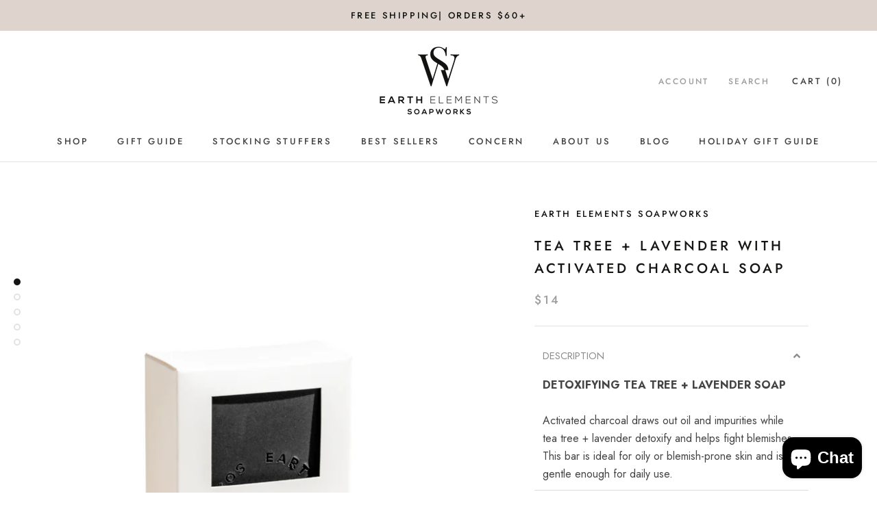

--- FILE ---
content_type: text/html; charset=utf-8
request_url: https://www.earthelementssoapworks.com/products/tea-tree-lavender-with-activated-charcoal?_pos=1&_sid=979e176c4&_ss=r
body_size: 52217
content:
<!doctype html>

<html class="no-js" lang="en">
  <head>
<!-- "snippets/booster-seo.liquid" was not rendered, the associated app was uninstalled -->
    <meta charset="utf-8"> 
    <meta http-equiv="X-UA-Compatible" content="IE=edge,chrome=1">
    <meta name="viewport" content="width=device-width, initial-scale=1.0, height=device-height, minimum-scale=1.0, user-scalable=0">
    <meta name="theme-color" content="">

    
<link rel="canonical" href="https://www.earthelementssoapworks.com/products/tea-tree-lavender-with-activated-charcoal"><link rel="shortcut icon" href="//www.earthelementssoapworks.com/cdn/shop/files/logo_transparent_stamp_32x32.png?v=1689306000" type="image/png"><meta property="og:type" content="product">
  <meta property="og:title" content="TEA TREE + LAVENDER WITH ACTIVATED CHARCOAL SOAP"><meta property="og:image" content="http://www.earthelementssoapworks.com/cdn/shop/files/Tea_Tree_Lavender_Soap_in_Box_on_white_grande.png?v=1728063257">
    <meta property="og:image:secure_url" content="https://www.earthelementssoapworks.com/cdn/shop/files/Tea_Tree_Lavender_Soap_in_Box_on_white_grande.png?v=1728063257"><meta property="og:image" content="http://www.earthelementssoapworks.com/cdn/shop/files/TeaTreeLavenderSoap_Hr_grande.jpg?v=1727754278">
    <meta property="og:image:secure_url" content="https://www.earthelementssoapworks.com/cdn/shop/files/TeaTreeLavenderSoap_Hr_grande.jpg?v=1727754278"><meta property="og:image" content="http://www.earthelementssoapworks.com/cdn/shop/products/Product-LavTeatreeCharcoalSoap_grande.jpg?v=1584665356">
    <meta property="og:image:secure_url" content="https://www.earthelementssoapworks.com/cdn/shop/products/Product-LavTeatreeCharcoalSoap_grande.jpg?v=1584665356"><meta property="product:price:amount" content="14.00">
  <meta property="product:price:currency" content="USD"><meta property="og:description" content="DESCRIPTION DETOXIFYING TEA TREE + LAVENDER SOAP Activated charcoal draws out oil and impurities while tea tree + lavender detoxify and helps fight blemishes. This bar is ideal for oily or blemish-prone skin and is gentle enough for daily use. HOW TO USE Lather with water to naturally cleanse face, hands, and body. ING"><meta property="og:url" content="https://www.earthelementssoapworks.com/products/tea-tree-lavender-with-activated-charcoal">
<meta property="og:site_name" content="Earth Elements Soapworks "><meta name="twitter:card" content="summary"><meta name="twitter:title" content="TEA TREE + LAVENDER WITH ACTIVATED CHARCOAL SOAP">
  <meta name="twitter:description" content="DESCRIPTION
DETOXIFYING TEA TREE + LAVENDER SOAP 
Activated charcoal draws out oil and impurities while tea tree + lavender detoxify and helps fight blemishes. This bar is ideal for oily or blemish-prone skin and is gentle enough for daily use.
HOW TO USE
Lather with water to naturally cleanse face, hands, and body.
INGREDIENTS
Saponified Olive, coconut*, Sustainable palm*, and Castor oils, Tea tree oil, Lavender oil, Activated charcoal
*organic
5 oz Bar of detoxifying blemish fighting soap">
  <meta name="twitter:image" content="https://www.earthelementssoapworks.com/cdn/shop/files/Tea_Tree_Lavender_Soap_in_Box_on_white_600x600_crop_center.png?v=1728063257">

    <script>window.performance && window.performance.mark && window.performance.mark('shopify.content_for_header.start');</script><meta name="google-site-verification" content="4Mmq_js-lpePazfNDwIXFgdHVloCDgT69I03IJ66Dbw">
<meta id="shopify-digital-wallet" name="shopify-digital-wallet" content="/16149983/digital_wallets/dialog">
<meta name="shopify-checkout-api-token" content="373475983d2fe0eb747c3cede662df3f">
<link rel="alternate" type="application/json+oembed" href="https://www.earthelementssoapworks.com/products/tea-tree-lavender-with-activated-charcoal.oembed">
<script async="async" src="/checkouts/internal/preloads.js?locale=en-US"></script>
<link rel="preconnect" href="https://shop.app" crossorigin="anonymous">
<script async="async" src="https://shop.app/checkouts/internal/preloads.js?locale=en-US&shop_id=16149983" crossorigin="anonymous"></script>
<script id="apple-pay-shop-capabilities" type="application/json">{"shopId":16149983,"countryCode":"US","currencyCode":"USD","merchantCapabilities":["supports3DS"],"merchantId":"gid:\/\/shopify\/Shop\/16149983","merchantName":"Earth Elements Soapworks ","requiredBillingContactFields":["postalAddress","email"],"requiredShippingContactFields":["postalAddress","email"],"shippingType":"shipping","supportedNetworks":["visa","masterCard","amex","discover","elo","jcb"],"total":{"type":"pending","label":"Earth Elements Soapworks ","amount":"1.00"},"shopifyPaymentsEnabled":true,"supportsSubscriptions":true}</script>
<script id="shopify-features" type="application/json">{"accessToken":"373475983d2fe0eb747c3cede662df3f","betas":["rich-media-storefront-analytics"],"domain":"www.earthelementssoapworks.com","predictiveSearch":true,"shopId":16149983,"locale":"en"}</script>
<script>var Shopify = Shopify || {};
Shopify.shop = "earth-elements-soapworks.myshopify.com";
Shopify.locale = "en";
Shopify.currency = {"active":"USD","rate":"1.0"};
Shopify.country = "US";
Shopify.theme = {"name":"Prestige","id":45712638032,"schema_name":"Prestige","schema_version":"3.1.0","theme_store_id":855,"role":"main"};
Shopify.theme.handle = "null";
Shopify.theme.style = {"id":null,"handle":null};
Shopify.cdnHost = "www.earthelementssoapworks.com/cdn";
Shopify.routes = Shopify.routes || {};
Shopify.routes.root = "/";</script>
<script type="module">!function(o){(o.Shopify=o.Shopify||{}).modules=!0}(window);</script>
<script>!function(o){function n(){var o=[];function n(){o.push(Array.prototype.slice.apply(arguments))}return n.q=o,n}var t=o.Shopify=o.Shopify||{};t.loadFeatures=n(),t.autoloadFeatures=n()}(window);</script>
<script>
  window.ShopifyPay = window.ShopifyPay || {};
  window.ShopifyPay.apiHost = "shop.app\/pay";
  window.ShopifyPay.redirectState = null;
</script>
<script id="shop-js-analytics" type="application/json">{"pageType":"product"}</script>
<script defer="defer" async type="module" src="//www.earthelementssoapworks.com/cdn/shopifycloud/shop-js/modules/v2/client.init-shop-cart-sync_WVOgQShq.en.esm.js"></script>
<script defer="defer" async type="module" src="//www.earthelementssoapworks.com/cdn/shopifycloud/shop-js/modules/v2/chunk.common_C_13GLB1.esm.js"></script>
<script defer="defer" async type="module" src="//www.earthelementssoapworks.com/cdn/shopifycloud/shop-js/modules/v2/chunk.modal_CLfMGd0m.esm.js"></script>
<script type="module">
  await import("//www.earthelementssoapworks.com/cdn/shopifycloud/shop-js/modules/v2/client.init-shop-cart-sync_WVOgQShq.en.esm.js");
await import("//www.earthelementssoapworks.com/cdn/shopifycloud/shop-js/modules/v2/chunk.common_C_13GLB1.esm.js");
await import("//www.earthelementssoapworks.com/cdn/shopifycloud/shop-js/modules/v2/chunk.modal_CLfMGd0m.esm.js");

  window.Shopify.SignInWithShop?.initShopCartSync?.({"fedCMEnabled":true,"windoidEnabled":true});

</script>
<script>
  window.Shopify = window.Shopify || {};
  if (!window.Shopify.featureAssets) window.Shopify.featureAssets = {};
  window.Shopify.featureAssets['shop-js'] = {"shop-cart-sync":["modules/v2/client.shop-cart-sync_DuR37GeY.en.esm.js","modules/v2/chunk.common_C_13GLB1.esm.js","modules/v2/chunk.modal_CLfMGd0m.esm.js"],"init-fed-cm":["modules/v2/client.init-fed-cm_BucUoe6W.en.esm.js","modules/v2/chunk.common_C_13GLB1.esm.js","modules/v2/chunk.modal_CLfMGd0m.esm.js"],"shop-toast-manager":["modules/v2/client.shop-toast-manager_B0JfrpKj.en.esm.js","modules/v2/chunk.common_C_13GLB1.esm.js","modules/v2/chunk.modal_CLfMGd0m.esm.js"],"init-shop-cart-sync":["modules/v2/client.init-shop-cart-sync_WVOgQShq.en.esm.js","modules/v2/chunk.common_C_13GLB1.esm.js","modules/v2/chunk.modal_CLfMGd0m.esm.js"],"shop-button":["modules/v2/client.shop-button_B_U3bv27.en.esm.js","modules/v2/chunk.common_C_13GLB1.esm.js","modules/v2/chunk.modal_CLfMGd0m.esm.js"],"init-windoid":["modules/v2/client.init-windoid_DuP9q_di.en.esm.js","modules/v2/chunk.common_C_13GLB1.esm.js","modules/v2/chunk.modal_CLfMGd0m.esm.js"],"shop-cash-offers":["modules/v2/client.shop-cash-offers_BmULhtno.en.esm.js","modules/v2/chunk.common_C_13GLB1.esm.js","modules/v2/chunk.modal_CLfMGd0m.esm.js"],"pay-button":["modules/v2/client.pay-button_CrPSEbOK.en.esm.js","modules/v2/chunk.common_C_13GLB1.esm.js","modules/v2/chunk.modal_CLfMGd0m.esm.js"],"init-customer-accounts":["modules/v2/client.init-customer-accounts_jNk9cPYQ.en.esm.js","modules/v2/client.shop-login-button_DJ5ldayH.en.esm.js","modules/v2/chunk.common_C_13GLB1.esm.js","modules/v2/chunk.modal_CLfMGd0m.esm.js"],"avatar":["modules/v2/client.avatar_BTnouDA3.en.esm.js"],"checkout-modal":["modules/v2/client.checkout-modal_pBPyh9w8.en.esm.js","modules/v2/chunk.common_C_13GLB1.esm.js","modules/v2/chunk.modal_CLfMGd0m.esm.js"],"init-shop-for-new-customer-accounts":["modules/v2/client.init-shop-for-new-customer-accounts_BUoCy7a5.en.esm.js","modules/v2/client.shop-login-button_DJ5ldayH.en.esm.js","modules/v2/chunk.common_C_13GLB1.esm.js","modules/v2/chunk.modal_CLfMGd0m.esm.js"],"init-customer-accounts-sign-up":["modules/v2/client.init-customer-accounts-sign-up_CnczCz9H.en.esm.js","modules/v2/client.shop-login-button_DJ5ldayH.en.esm.js","modules/v2/chunk.common_C_13GLB1.esm.js","modules/v2/chunk.modal_CLfMGd0m.esm.js"],"init-shop-email-lookup-coordinator":["modules/v2/client.init-shop-email-lookup-coordinator_CzjY5t9o.en.esm.js","modules/v2/chunk.common_C_13GLB1.esm.js","modules/v2/chunk.modal_CLfMGd0m.esm.js"],"shop-follow-button":["modules/v2/client.shop-follow-button_CsYC63q7.en.esm.js","modules/v2/chunk.common_C_13GLB1.esm.js","modules/v2/chunk.modal_CLfMGd0m.esm.js"],"shop-login-button":["modules/v2/client.shop-login-button_DJ5ldayH.en.esm.js","modules/v2/chunk.common_C_13GLB1.esm.js","modules/v2/chunk.modal_CLfMGd0m.esm.js"],"shop-login":["modules/v2/client.shop-login_B9ccPdmx.en.esm.js","modules/v2/chunk.common_C_13GLB1.esm.js","modules/v2/chunk.modal_CLfMGd0m.esm.js"],"lead-capture":["modules/v2/client.lead-capture_D0K_KgYb.en.esm.js","modules/v2/chunk.common_C_13GLB1.esm.js","modules/v2/chunk.modal_CLfMGd0m.esm.js"],"payment-terms":["modules/v2/client.payment-terms_BWmiNN46.en.esm.js","modules/v2/chunk.common_C_13GLB1.esm.js","modules/v2/chunk.modal_CLfMGd0m.esm.js"]};
</script>
<script>(function() {
  var isLoaded = false;
  function asyncLoad() {
    if (isLoaded) return;
    isLoaded = true;
    var urls = ["\/\/shopify.privy.com\/widget.js?shop=earth-elements-soapworks.myshopify.com","https:\/\/loox.io\/widget\/4yZQ2g4l4_\/loox.1582776722517.js?shop=earth-elements-soapworks.myshopify.com","https:\/\/instafeed.nfcube.com\/cdn\/150000000fea2c62dde4c8818319cfb1.js?shop=earth-elements-soapworks.myshopify.com","https:\/\/static.klaviyo.com\/onsite\/js\/klaviyo.js?company_id=WKGjBj\u0026shop=earth-elements-soapworks.myshopify.com","https:\/\/static.klaviyo.com\/onsite\/js\/klaviyo.js?company_id=WKGjBj\u0026shop=earth-elements-soapworks.myshopify.com"];
    for (var i = 0; i < urls.length; i++) {
      var s = document.createElement('script');
      s.type = 'text/javascript';
      s.async = true;
      s.src = urls[i];
      var x = document.getElementsByTagName('script')[0];
      x.parentNode.insertBefore(s, x);
    }
  };
  if(window.attachEvent) {
    window.attachEvent('onload', asyncLoad);
  } else {
    window.addEventListener('load', asyncLoad, false);
  }
})();</script>
<script id="__st">var __st={"a":16149983,"offset":-18000,"reqid":"1bf39100-3213-4931-b149-bb7c7ef7b8f4-1769666970","pageurl":"www.earthelementssoapworks.com\/products\/tea-tree-lavender-with-activated-charcoal?_pos=1\u0026_sid=979e176c4\u0026_ss=r","u":"2867167541e9","p":"product","rtyp":"product","rid":2494633410640};</script>
<script>window.ShopifyPaypalV4VisibilityTracking = true;</script>
<script id="captcha-bootstrap">!function(){'use strict';const t='contact',e='account',n='new_comment',o=[[t,t],['blogs',n],['comments',n],[t,'customer']],c=[[e,'customer_login'],[e,'guest_login'],[e,'recover_customer_password'],[e,'create_customer']],r=t=>t.map((([t,e])=>`form[action*='/${t}']:not([data-nocaptcha='true']) input[name='form_type'][value='${e}']`)).join(','),a=t=>()=>t?[...document.querySelectorAll(t)].map((t=>t.form)):[];function s(){const t=[...o],e=r(t);return a(e)}const i='password',u='form_key',d=['recaptcha-v3-token','g-recaptcha-response','h-captcha-response',i],f=()=>{try{return window.sessionStorage}catch{return}},m='__shopify_v',_=t=>t.elements[u];function p(t,e,n=!1){try{const o=window.sessionStorage,c=JSON.parse(o.getItem(e)),{data:r}=function(t){const{data:e,action:n}=t;return t[m]||n?{data:e,action:n}:{data:t,action:n}}(c);for(const[e,n]of Object.entries(r))t.elements[e]&&(t.elements[e].value=n);n&&o.removeItem(e)}catch(o){console.error('form repopulation failed',{error:o})}}const l='form_type',E='cptcha';function T(t){t.dataset[E]=!0}const w=window,h=w.document,L='Shopify',v='ce_forms',y='captcha';let A=!1;((t,e)=>{const n=(g='f06e6c50-85a8-45c8-87d0-21a2b65856fe',I='https://cdn.shopify.com/shopifycloud/storefront-forms-hcaptcha/ce_storefront_forms_captcha_hcaptcha.v1.5.2.iife.js',D={infoText:'Protected by hCaptcha',privacyText:'Privacy',termsText:'Terms'},(t,e,n)=>{const o=w[L][v],c=o.bindForm;if(c)return c(t,g,e,D).then(n);var r;o.q.push([[t,g,e,D],n]),r=I,A||(h.body.append(Object.assign(h.createElement('script'),{id:'captcha-provider',async:!0,src:r})),A=!0)});var g,I,D;w[L]=w[L]||{},w[L][v]=w[L][v]||{},w[L][v].q=[],w[L][y]=w[L][y]||{},w[L][y].protect=function(t,e){n(t,void 0,e),T(t)},Object.freeze(w[L][y]),function(t,e,n,w,h,L){const[v,y,A,g]=function(t,e,n){const i=e?o:[],u=t?c:[],d=[...i,...u],f=r(d),m=r(i),_=r(d.filter((([t,e])=>n.includes(e))));return[a(f),a(m),a(_),s()]}(w,h,L),I=t=>{const e=t.target;return e instanceof HTMLFormElement?e:e&&e.form},D=t=>v().includes(t);t.addEventListener('submit',(t=>{const e=I(t);if(!e)return;const n=D(e)&&!e.dataset.hcaptchaBound&&!e.dataset.recaptchaBound,o=_(e),c=g().includes(e)&&(!o||!o.value);(n||c)&&t.preventDefault(),c&&!n&&(function(t){try{if(!f())return;!function(t){const e=f();if(!e)return;const n=_(t);if(!n)return;const o=n.value;o&&e.removeItem(o)}(t);const e=Array.from(Array(32),(()=>Math.random().toString(36)[2])).join('');!function(t,e){_(t)||t.append(Object.assign(document.createElement('input'),{type:'hidden',name:u})),t.elements[u].value=e}(t,e),function(t,e){const n=f();if(!n)return;const o=[...t.querySelectorAll(`input[type='${i}']`)].map((({name:t})=>t)),c=[...d,...o],r={};for(const[a,s]of new FormData(t).entries())c.includes(a)||(r[a]=s);n.setItem(e,JSON.stringify({[m]:1,action:t.action,data:r}))}(t,e)}catch(e){console.error('failed to persist form',e)}}(e),e.submit())}));const S=(t,e)=>{t&&!t.dataset[E]&&(n(t,e.some((e=>e===t))),T(t))};for(const o of['focusin','change'])t.addEventListener(o,(t=>{const e=I(t);D(e)&&S(e,y())}));const B=e.get('form_key'),M=e.get(l),P=B&&M;t.addEventListener('DOMContentLoaded',(()=>{const t=y();if(P)for(const e of t)e.elements[l].value===M&&p(e,B);[...new Set([...A(),...v().filter((t=>'true'===t.dataset.shopifyCaptcha))])].forEach((e=>S(e,t)))}))}(h,new URLSearchParams(w.location.search),n,t,e,['guest_login'])})(!0,!0)}();</script>
<script integrity="sha256-4kQ18oKyAcykRKYeNunJcIwy7WH5gtpwJnB7kiuLZ1E=" data-source-attribution="shopify.loadfeatures" defer="defer" src="//www.earthelementssoapworks.com/cdn/shopifycloud/storefront/assets/storefront/load_feature-a0a9edcb.js" crossorigin="anonymous"></script>
<script crossorigin="anonymous" defer="defer" src="//www.earthelementssoapworks.com/cdn/shopifycloud/storefront/assets/shopify_pay/storefront-65b4c6d7.js?v=20250812"></script>
<script data-source-attribution="shopify.dynamic_checkout.dynamic.init">var Shopify=Shopify||{};Shopify.PaymentButton=Shopify.PaymentButton||{isStorefrontPortableWallets:!0,init:function(){window.Shopify.PaymentButton.init=function(){};var t=document.createElement("script");t.src="https://www.earthelementssoapworks.com/cdn/shopifycloud/portable-wallets/latest/portable-wallets.en.js",t.type="module",document.head.appendChild(t)}};
</script>
<script data-source-attribution="shopify.dynamic_checkout.buyer_consent">
  function portableWalletsHideBuyerConsent(e){var t=document.getElementById("shopify-buyer-consent"),n=document.getElementById("shopify-subscription-policy-button");t&&n&&(t.classList.add("hidden"),t.setAttribute("aria-hidden","true"),n.removeEventListener("click",e))}function portableWalletsShowBuyerConsent(e){var t=document.getElementById("shopify-buyer-consent"),n=document.getElementById("shopify-subscription-policy-button");t&&n&&(t.classList.remove("hidden"),t.removeAttribute("aria-hidden"),n.addEventListener("click",e))}window.Shopify?.PaymentButton&&(window.Shopify.PaymentButton.hideBuyerConsent=portableWalletsHideBuyerConsent,window.Shopify.PaymentButton.showBuyerConsent=portableWalletsShowBuyerConsent);
</script>
<script data-source-attribution="shopify.dynamic_checkout.cart.bootstrap">document.addEventListener("DOMContentLoaded",(function(){function t(){return document.querySelector("shopify-accelerated-checkout-cart, shopify-accelerated-checkout")}if(t())Shopify.PaymentButton.init();else{new MutationObserver((function(e,n){t()&&(Shopify.PaymentButton.init(),n.disconnect())})).observe(document.body,{childList:!0,subtree:!0})}}));
</script>
<link id="shopify-accelerated-checkout-styles" rel="stylesheet" media="screen" href="https://www.earthelementssoapworks.com/cdn/shopifycloud/portable-wallets/latest/accelerated-checkout-backwards-compat.css" crossorigin="anonymous">
<style id="shopify-accelerated-checkout-cart">
        #shopify-buyer-consent {
  margin-top: 1em;
  display: inline-block;
  width: 100%;
}

#shopify-buyer-consent.hidden {
  display: none;
}

#shopify-subscription-policy-button {
  background: none;
  border: none;
  padding: 0;
  text-decoration: underline;
  font-size: inherit;
  cursor: pointer;
}

#shopify-subscription-policy-button::before {
  box-shadow: none;
}

      </style>

<script>window.performance && window.performance.mark && window.performance.mark('shopify.content_for_header.end');</script>
<script id="bold-platform-data" type="application/json">
    {
        "shop": {
            "domain": "www.earthelementssoapworks.com",
            "permanent_domain": "earth-elements-soapworks.myshopify.com",
            "url": "https://www.earthelementssoapworks.com",
            "secure_url": "https://www.earthelementssoapworks.com",
            "money_format": "${{amount}}",
            "currency": "USD"
        },
        "customer": {
            "id": null,
            "tags": null
        },
        "cart": {"note":null,"attributes":{},"original_total_price":0,"total_price":0,"total_discount":0,"total_weight":0.0,"item_count":0,"items":[],"requires_shipping":false,"currency":"USD","items_subtotal_price":0,"cart_level_discount_applications":[],"checkout_charge_amount":0},
        "template": "product",
        "product": {"id":2494633410640,"title":"TEA TREE + LAVENDER WITH ACTIVATED CHARCOAL SOAP","handle":"tea-tree-lavender-with-activated-charcoal","description":"\u003ch5\u003eDESCRIPTION\u003c\/h5\u003e\n\u003cp\u003e\u003cstrong\u003eDETOXIFYING TEA TREE + LAVENDER SOAP \u003c\/strong\u003e\u003c\/p\u003e\n\u003cp\u003e\u003cspan\u003eActivated charcoal draws out oil and impurities while tea tree + lavender detoxify and helps fight blemishes. This bar is ideal for oily or blemish-prone skin and is gentle enough for daily use.\u003c\/span\u003e\u003c\/p\u003e\n\u003ch5\u003eHOW TO USE\u003c\/h5\u003e\n\u003cp\u003e\u003cmeta charset=\"utf-8\"\u003e\u003cspan data-mce-fragment=\"1\"\u003eLather with water to naturally cleanse face, hands, and body.\u003c\/span\u003e\u003c\/p\u003e\n\u003ch5\u003eINGREDIENTS\u003c\/h5\u003e\n\u003cp\u003eSaponified Olive, coconut\u003cstrong\u003e*\u003c\/strong\u003e, Sustainable palm\u003cstrong\u003e*\u003c\/strong\u003e, and Castor oils, Tea tree oil, Lavender oil, \u003cmeta charset=\"utf-8\"\u003eActivated charcoal\u003c\/p\u003e\n\u003cp\u003e\u003cstrong\u003e*\u003c\/strong\u003e\u003cspan\u003eorganic\u003c\/span\u003e\u003c\/p\u003e\n\u003cp\u003e\u003cspan\u003e5 oz Bar of detoxifying blemish fighting soap\u003c\/span\u003e\u003c\/p\u003e","published_at":"2019-02-15T11:00:02-05:00","created_at":"2019-03-04T14:03:41-05:00","vendor":"Earth Elements Soapworks","type":"","tags":["__label:Best Seller"],"price":1400,"price_min":1400,"price_max":1400,"available":true,"price_varies":false,"compare_at_price":null,"compare_at_price_min":0,"compare_at_price_max":0,"compare_at_price_varies":false,"variants":[{"id":21657467224144,"title":"Default Title","option1":"Default Title","option2":null,"option3":null,"sku":"","requires_shipping":true,"taxable":true,"featured_image":null,"available":true,"name":"TEA TREE + LAVENDER WITH ACTIVATED CHARCOAL SOAP","public_title":null,"options":["Default Title"],"price":1400,"weight":142,"compare_at_price":null,"inventory_quantity":50,"inventory_management":"shopify","inventory_policy":"continue","barcode":"","requires_selling_plan":false,"selling_plan_allocations":[]}],"images":["\/\/www.earthelementssoapworks.com\/cdn\/shop\/files\/Tea_Tree_Lavender_Soap_in_Box_on_white.png?v=1728063257","\/\/www.earthelementssoapworks.com\/cdn\/shop\/files\/TeaTreeLavenderSoap_Hr.jpg?v=1727754278","\/\/www.earthelementssoapworks.com\/cdn\/shop\/products\/Product-LavTeatreeCharcoalSoap.jpg?v=1584665356","\/\/www.earthelementssoapworks.com\/cdn\/shop\/products\/TeaTreeLavenderwithCharcoalSoap-1.jpg?v=1667757256","\/\/www.earthelementssoapworks.com\/cdn\/shop\/products\/TeaTreeLavenderwithCharcoalSoap-4.jpg?v=1667757299"],"featured_image":"\/\/www.earthelementssoapworks.com\/cdn\/shop\/files\/Tea_Tree_Lavender_Soap_in_Box_on_white.png?v=1728063257","options":["Title"],"media":[{"alt":null,"id":31027066110135,"position":1,"preview_image":{"aspect_ratio":0.8,"height":1460,"width":1168,"src":"\/\/www.earthelementssoapworks.com\/cdn\/shop\/files\/Tea_Tree_Lavender_Soap_in_Box_on_white.png?v=1728063257"},"aspect_ratio":0.8,"height":1460,"media_type":"image","src":"\/\/www.earthelementssoapworks.com\/cdn\/shop\/files\/Tea_Tree_Lavender_Soap_in_Box_on_white.png?v=1728063257","width":1168},{"alt":null,"id":30987175559351,"position":2,"preview_image":{"aspect_ratio":0.8,"height":4379,"width":3503,"src":"\/\/www.earthelementssoapworks.com\/cdn\/shop\/files\/TeaTreeLavenderSoap_Hr.jpg?v=1727754278"},"aspect_ratio":0.8,"height":4379,"media_type":"image","src":"\/\/www.earthelementssoapworks.com\/cdn\/shop\/files\/TeaTreeLavenderSoap_Hr.jpg?v=1727754278","width":3503},{"alt":"TEA TREE + LAVENDER WITH ACTIVATED CHARCOAL SOAP - Earth Elements Soapworks ","id":1971767246928,"position":3,"preview_image":{"aspect_ratio":0.667,"height":1280,"width":854,"src":"\/\/www.earthelementssoapworks.com\/cdn\/shop\/products\/Product-LavTeatreeCharcoalSoap.jpg?v=1584665356"},"aspect_ratio":0.667,"height":1280,"media_type":"image","src":"\/\/www.earthelementssoapworks.com\/cdn\/shop\/products\/Product-LavTeatreeCharcoalSoap.jpg?v=1584665356","width":854},{"alt":"TEA TREE + LAVENDER WITH ACTIVATED CHARCOAL SOAP - Earth Elements Soapworks ","id":24513033011383,"position":4,"preview_image":{"aspect_ratio":0.8,"height":3574,"width":2859,"src":"\/\/www.earthelementssoapworks.com\/cdn\/shop\/products\/TeaTreeLavenderwithCharcoalSoap-1.jpg?v=1667757256"},"aspect_ratio":0.8,"height":3574,"media_type":"image","src":"\/\/www.earthelementssoapworks.com\/cdn\/shop\/products\/TeaTreeLavenderwithCharcoalSoap-1.jpg?v=1667757256","width":2859},{"alt":"TEA TREE + LAVENDER WITH ACTIVATED CHARCOAL SOAP - Earth Elements Soapworks ","id":24513033699511,"position":5,"preview_image":{"aspect_ratio":0.8,"height":3547,"width":2838,"src":"\/\/www.earthelementssoapworks.com\/cdn\/shop\/products\/TeaTreeLavenderwithCharcoalSoap-4.jpg?v=1667757299"},"aspect_ratio":0.8,"height":3547,"media_type":"image","src":"\/\/www.earthelementssoapworks.com\/cdn\/shop\/products\/TeaTreeLavenderwithCharcoalSoap-4.jpg?v=1667757299","width":2838}],"requires_selling_plan":false,"selling_plan_groups":[],"content":"\u003ch5\u003eDESCRIPTION\u003c\/h5\u003e\n\u003cp\u003e\u003cstrong\u003eDETOXIFYING TEA TREE + LAVENDER SOAP \u003c\/strong\u003e\u003c\/p\u003e\n\u003cp\u003e\u003cspan\u003eActivated charcoal draws out oil and impurities while tea tree + lavender detoxify and helps fight blemishes. This bar is ideal for oily or blemish-prone skin and is gentle enough for daily use.\u003c\/span\u003e\u003c\/p\u003e\n\u003ch5\u003eHOW TO USE\u003c\/h5\u003e\n\u003cp\u003e\u003cmeta charset=\"utf-8\"\u003e\u003cspan data-mce-fragment=\"1\"\u003eLather with water to naturally cleanse face, hands, and body.\u003c\/span\u003e\u003c\/p\u003e\n\u003ch5\u003eINGREDIENTS\u003c\/h5\u003e\n\u003cp\u003eSaponified Olive, coconut\u003cstrong\u003e*\u003c\/strong\u003e, Sustainable palm\u003cstrong\u003e*\u003c\/strong\u003e, and Castor oils, Tea tree oil, Lavender oil, \u003cmeta charset=\"utf-8\"\u003eActivated charcoal\u003c\/p\u003e\n\u003cp\u003e\u003cstrong\u003e*\u003c\/strong\u003e\u003cspan\u003eorganic\u003c\/span\u003e\u003c\/p\u003e\n\u003cp\u003e\u003cspan\u003e5 oz Bar of detoxifying blemish fighting soap\u003c\/span\u003e\u003c\/p\u003e"},
        "collection": null
    }
</script>
<style>
    .money[data-product-id], .money[data-product-handle], .money[data-variant-id], .money[data-line-index], .money[data-cart-total] {
        animation: moneyAnimation 0s 2s forwards;
        visibility: hidden;
    }
    @keyframes moneyAnimation {
        to   { visibility: visible; }
    }
</style>

<script src="https://static.boldcommerce.com/bold-platform/sf/pr.js" type="text/javascript"></script><link rel="stylesheet" href="//www.earthelementssoapworks.com/cdn/shop/t/3/assets/theme.scss.css?v=181666118860223849821764087911">

    <script>
      // This allows to expose several variables to the global scope, to be used in scripts
      window.theme = {
        template: "product",
        shopCurrency: "USD",
        moneyFormat: "${{amount}}",
        moneyWithCurrencyFormat: "${{amount}} USD",
        currencyConversionEnabled: false,
        currencyConversionMoneyFormat: "money_format",
        currencyConversionRoundAmounts: true,
        productImageSize: "natural",
        searchMode: "product,article",
        showPageTransition: true,
        showElementStaggering: false,
        showImageZooming: true,
        enableExperimentalResizeObserver: false
      };

      window.languages = {
        cartAddNote: "Add Order Note",
        cartEditNote: "Edit Order Note",
        productImageLoadingError: "This image could not be loaded. Please try to reload the page.",
        productFormAddToCart: "Add to cart",
        productFormUnavailable: "Unavailable",
        productFormSoldOut: "Sold Out",
        shippingEstimatorOneResult: "1 option available:",
        shippingEstimatorMoreResults: "{{count}} options available:",
        shippingEstimatorNoResults: "No shipping could be found"
      };

      window.lazySizesConfig = {
        loadHidden: false,
        hFac: 0.5,
        expFactor: 2,
        ricTimeout: 150,
        lazyClass: 'Image--lazyLoad',
        loadingClass: 'Image--lazyLoading',
        loadedClass: 'Image--lazyLoaded'
      };

      document.documentElement.className = document.documentElement.className.replace('no-js', 'js');
      document.documentElement.style.setProperty('--window-height', window.innerHeight + 'px');

      // We do a quick detection of some features (we could use Modernizr but for so little...)
      (function() {
        document.documentElement.className += ((window.CSS && window.CSS.supports('(position: sticky) or (position: -webkit-sticky)')) ? ' supports-sticky' : ' no-supports-sticky');
        document.documentElement.className += (window.matchMedia('(-moz-touch-enabled: 1), (hover: none)')).matches ? ' no-supports-hover' : ' supports-hover';
      }());

      window.onpageshow = function (event) {
        if (event.persisted) {
          window.location.reload();
        }
      };
    </script>

    <script src="//www.earthelementssoapworks.com/cdn/shop/t/3/assets/lazysizes.min.js?v=174358363404432586981544200799" async></script>

    
<script src="https://polyfill-fastly.net/v2/polyfill.min.js?features=fetch,Element.prototype.closest,Element.prototype.remove,Element.prototype.classList,Array.prototype.includes,Array.prototype.fill,Object.assign,CustomEvent,IntersectionObserver,IntersectionObserverEntry" defer></script>
    <script src="//www.earthelementssoapworks.com/cdn/shop/t/3/assets/libs.min.js?v=88466822118989791001544200799" defer></script>
    <script src="//www.earthelementssoapworks.com/cdn/shop/t/3/assets/theme.min.js?v=92422542658029080861544200799" defer></script>
    <script src="//www.earthelementssoapworks.com/cdn/shop/t/3/assets/custom.js?v=8814717088703906631544200798" defer></script>

    
  <script type="application/ld+json">
  {
    "@context": "http://schema.org",
    "@type": "Product",
  "@id": "https:\/\/www.earthelementssoapworks.com\/products\/tea-tree-lavender-with-activated-charcoal#product",
    "offers": {
      "@type": "Offer",
      "availability":"//schema.org/InStock",
      "price": "14.00",
      "priceCurrency": "USD"
    },
    "brand": "Earth Elements Soapworks",
    "name": "TEA TREE + LAVENDER WITH ACTIVATED CHARCOAL SOAP",
    "description": "DESCRIPTION\nDETOXIFYING TEA TREE + LAVENDER SOAP \nActivated charcoal draws out oil and impurities while tea tree + lavender detoxify and helps fight blemishes. This bar is ideal for oily or blemish-prone skin and is gentle enough for daily use.\nHOW TO USE\nLather with water to naturally cleanse face, hands, and body.\nINGREDIENTS\nSaponified Olive, coconut*, Sustainable palm*, and Castor oils, Tea tree oil, Lavender oil, Activated charcoal\n*organic\n5 oz Bar of detoxifying blemish fighting soap",
    "category": "",
    "url": "https://www.earthelementssoapworks.com/products/tea-tree-lavender-with-activated-charcoal",
    "image": {
      "@type": "ImageObject",
      "url": "https://www.earthelementssoapworks.com/cdn/shop/files/Tea_Tree_Lavender_Soap_in_Box_on_white_1024x1024.png?v=1728063257",
      "image": "https://www.earthelementssoapworks.com/cdn/shop/files/Tea_Tree_Lavender_Soap_in_Box_on_white_1024x1024.png?v=1728063257",
      "name": "TEA TREE + LAVENDER WITH ACTIVATED CHARCOAL SOAP",
      "width": 1024,
      "height": 1024
    }
  }
  </script>

  
	<script>var loox_global_hash = '1769037192736';</script><script>var loox_pop_active = true;var loox_pop_display = {"home_page":false,"product_page":true,"cart_page":true,"other_pages":true};</script><style>.loox-reviews-default { max-width: 1200px; margin: 0 auto; }.loox-rating .loox-icon { color:#5d7b7f; }
:root { --lxs-rating-icon-color: #5d7b7f; }</style>
<script src="https://cdn.shopify.com/extensions/e8878072-2f6b-4e89-8082-94b04320908d/inbox-1254/assets/inbox-chat-loader.js" type="text/javascript" defer="defer"></script>
<link href="https://monorail-edge.shopifysvc.com" rel="dns-prefetch">
<script>(function(){if ("sendBeacon" in navigator && "performance" in window) {try {var session_token_from_headers = performance.getEntriesByType('navigation')[0].serverTiming.find(x => x.name == '_s').description;} catch {var session_token_from_headers = undefined;}var session_cookie_matches = document.cookie.match(/_shopify_s=([^;]*)/);var session_token_from_cookie = session_cookie_matches && session_cookie_matches.length === 2 ? session_cookie_matches[1] : "";var session_token = session_token_from_headers || session_token_from_cookie || "";function handle_abandonment_event(e) {var entries = performance.getEntries().filter(function(entry) {return /monorail-edge.shopifysvc.com/.test(entry.name);});if (!window.abandonment_tracked && entries.length === 0) {window.abandonment_tracked = true;var currentMs = Date.now();var navigation_start = performance.timing.navigationStart;var payload = {shop_id: 16149983,url: window.location.href,navigation_start,duration: currentMs - navigation_start,session_token,page_type: "product"};window.navigator.sendBeacon("https://monorail-edge.shopifysvc.com/v1/produce", JSON.stringify({schema_id: "online_store_buyer_site_abandonment/1.1",payload: payload,metadata: {event_created_at_ms: currentMs,event_sent_at_ms: currentMs}}));}}window.addEventListener('pagehide', handle_abandonment_event);}}());</script>
<script id="web-pixels-manager-setup">(function e(e,d,r,n,o){if(void 0===o&&(o={}),!Boolean(null===(a=null===(i=window.Shopify)||void 0===i?void 0:i.analytics)||void 0===a?void 0:a.replayQueue)){var i,a;window.Shopify=window.Shopify||{};var t=window.Shopify;t.analytics=t.analytics||{};var s=t.analytics;s.replayQueue=[],s.publish=function(e,d,r){return s.replayQueue.push([e,d,r]),!0};try{self.performance.mark("wpm:start")}catch(e){}var l=function(){var e={modern:/Edge?\/(1{2}[4-9]|1[2-9]\d|[2-9]\d{2}|\d{4,})\.\d+(\.\d+|)|Firefox\/(1{2}[4-9]|1[2-9]\d|[2-9]\d{2}|\d{4,})\.\d+(\.\d+|)|Chrom(ium|e)\/(9{2}|\d{3,})\.\d+(\.\d+|)|(Maci|X1{2}).+ Version\/(15\.\d+|(1[6-9]|[2-9]\d|\d{3,})\.\d+)([,.]\d+|)( \(\w+\)|)( Mobile\/\w+|) Safari\/|Chrome.+OPR\/(9{2}|\d{3,})\.\d+\.\d+|(CPU[ +]OS|iPhone[ +]OS|CPU[ +]iPhone|CPU IPhone OS|CPU iPad OS)[ +]+(15[._]\d+|(1[6-9]|[2-9]\d|\d{3,})[._]\d+)([._]\d+|)|Android:?[ /-](13[3-9]|1[4-9]\d|[2-9]\d{2}|\d{4,})(\.\d+|)(\.\d+|)|Android.+Firefox\/(13[5-9]|1[4-9]\d|[2-9]\d{2}|\d{4,})\.\d+(\.\d+|)|Android.+Chrom(ium|e)\/(13[3-9]|1[4-9]\d|[2-9]\d{2}|\d{4,})\.\d+(\.\d+|)|SamsungBrowser\/([2-9]\d|\d{3,})\.\d+/,legacy:/Edge?\/(1[6-9]|[2-9]\d|\d{3,})\.\d+(\.\d+|)|Firefox\/(5[4-9]|[6-9]\d|\d{3,})\.\d+(\.\d+|)|Chrom(ium|e)\/(5[1-9]|[6-9]\d|\d{3,})\.\d+(\.\d+|)([\d.]+$|.*Safari\/(?![\d.]+ Edge\/[\d.]+$))|(Maci|X1{2}).+ Version\/(10\.\d+|(1[1-9]|[2-9]\d|\d{3,})\.\d+)([,.]\d+|)( \(\w+\)|)( Mobile\/\w+|) Safari\/|Chrome.+OPR\/(3[89]|[4-9]\d|\d{3,})\.\d+\.\d+|(CPU[ +]OS|iPhone[ +]OS|CPU[ +]iPhone|CPU IPhone OS|CPU iPad OS)[ +]+(10[._]\d+|(1[1-9]|[2-9]\d|\d{3,})[._]\d+)([._]\d+|)|Android:?[ /-](13[3-9]|1[4-9]\d|[2-9]\d{2}|\d{4,})(\.\d+|)(\.\d+|)|Mobile Safari.+OPR\/([89]\d|\d{3,})\.\d+\.\d+|Android.+Firefox\/(13[5-9]|1[4-9]\d|[2-9]\d{2}|\d{4,})\.\d+(\.\d+|)|Android.+Chrom(ium|e)\/(13[3-9]|1[4-9]\d|[2-9]\d{2}|\d{4,})\.\d+(\.\d+|)|Android.+(UC? ?Browser|UCWEB|U3)[ /]?(15\.([5-9]|\d{2,})|(1[6-9]|[2-9]\d|\d{3,})\.\d+)\.\d+|SamsungBrowser\/(5\.\d+|([6-9]|\d{2,})\.\d+)|Android.+MQ{2}Browser\/(14(\.(9|\d{2,})|)|(1[5-9]|[2-9]\d|\d{3,})(\.\d+|))(\.\d+|)|K[Aa][Ii]OS\/(3\.\d+|([4-9]|\d{2,})\.\d+)(\.\d+|)/},d=e.modern,r=e.legacy,n=navigator.userAgent;return n.match(d)?"modern":n.match(r)?"legacy":"unknown"}(),u="modern"===l?"modern":"legacy",c=(null!=n?n:{modern:"",legacy:""})[u],f=function(e){return[e.baseUrl,"/wpm","/b",e.hashVersion,"modern"===e.buildTarget?"m":"l",".js"].join("")}({baseUrl:d,hashVersion:r,buildTarget:u}),m=function(e){var d=e.version,r=e.bundleTarget,n=e.surface,o=e.pageUrl,i=e.monorailEndpoint;return{emit:function(e){var a=e.status,t=e.errorMsg,s=(new Date).getTime(),l=JSON.stringify({metadata:{event_sent_at_ms:s},events:[{schema_id:"web_pixels_manager_load/3.1",payload:{version:d,bundle_target:r,page_url:o,status:a,surface:n,error_msg:t},metadata:{event_created_at_ms:s}}]});if(!i)return console&&console.warn&&console.warn("[Web Pixels Manager] No Monorail endpoint provided, skipping logging."),!1;try{return self.navigator.sendBeacon.bind(self.navigator)(i,l)}catch(e){}var u=new XMLHttpRequest;try{return u.open("POST",i,!0),u.setRequestHeader("Content-Type","text/plain"),u.send(l),!0}catch(e){return console&&console.warn&&console.warn("[Web Pixels Manager] Got an unhandled error while logging to Monorail."),!1}}}}({version:r,bundleTarget:l,surface:e.surface,pageUrl:self.location.href,monorailEndpoint:e.monorailEndpoint});try{o.browserTarget=l,function(e){var d=e.src,r=e.async,n=void 0===r||r,o=e.onload,i=e.onerror,a=e.sri,t=e.scriptDataAttributes,s=void 0===t?{}:t,l=document.createElement("script"),u=document.querySelector("head"),c=document.querySelector("body");if(l.async=n,l.src=d,a&&(l.integrity=a,l.crossOrigin="anonymous"),s)for(var f in s)if(Object.prototype.hasOwnProperty.call(s,f))try{l.dataset[f]=s[f]}catch(e){}if(o&&l.addEventListener("load",o),i&&l.addEventListener("error",i),u)u.appendChild(l);else{if(!c)throw new Error("Did not find a head or body element to append the script");c.appendChild(l)}}({src:f,async:!0,onload:function(){if(!function(){var e,d;return Boolean(null===(d=null===(e=window.Shopify)||void 0===e?void 0:e.analytics)||void 0===d?void 0:d.initialized)}()){var d=window.webPixelsManager.init(e)||void 0;if(d){var r=window.Shopify.analytics;r.replayQueue.forEach((function(e){var r=e[0],n=e[1],o=e[2];d.publishCustomEvent(r,n,o)})),r.replayQueue=[],r.publish=d.publishCustomEvent,r.visitor=d.visitor,r.initialized=!0}}},onerror:function(){return m.emit({status:"failed",errorMsg:"".concat(f," has failed to load")})},sri:function(e){var d=/^sha384-[A-Za-z0-9+/=]+$/;return"string"==typeof e&&d.test(e)}(c)?c:"",scriptDataAttributes:o}),m.emit({status:"loading"})}catch(e){m.emit({status:"failed",errorMsg:(null==e?void 0:e.message)||"Unknown error"})}}})({shopId: 16149983,storefrontBaseUrl: "https://www.earthelementssoapworks.com",extensionsBaseUrl: "https://extensions.shopifycdn.com/cdn/shopifycloud/web-pixels-manager",monorailEndpoint: "https://monorail-edge.shopifysvc.com/unstable/produce_batch",surface: "storefront-renderer",enabledBetaFlags: ["2dca8a86"],webPixelsConfigList: [{"id":"1579221175","configuration":"{\"accountID\":\"WKGjBj\",\"webPixelConfig\":\"eyJlbmFibGVBZGRlZFRvQ2FydEV2ZW50cyI6IHRydWV9\"}","eventPayloadVersion":"v1","runtimeContext":"STRICT","scriptVersion":"524f6c1ee37bacdca7657a665bdca589","type":"APP","apiClientId":123074,"privacyPurposes":["ANALYTICS","MARKETING"],"dataSharingAdjustments":{"protectedCustomerApprovalScopes":["read_customer_address","read_customer_email","read_customer_name","read_customer_personal_data","read_customer_phone"]}},{"id":"924614839","configuration":"{\"webPixelName\":\"Judge.me\"}","eventPayloadVersion":"v1","runtimeContext":"STRICT","scriptVersion":"34ad157958823915625854214640f0bf","type":"APP","apiClientId":683015,"privacyPurposes":["ANALYTICS"],"dataSharingAdjustments":{"protectedCustomerApprovalScopes":["read_customer_email","read_customer_name","read_customer_personal_data","read_customer_phone"]}},{"id":"524648631","configuration":"{\"config\":\"{\\\"pixel_id\\\":\\\"GT-5DG98ZM\\\",\\\"target_country\\\":\\\"US\\\",\\\"gtag_events\\\":[{\\\"type\\\":\\\"purchase\\\",\\\"action_label\\\":\\\"MC-S2V3TPNEPY\\\"},{\\\"type\\\":\\\"page_view\\\",\\\"action_label\\\":\\\"MC-S2V3TPNEPY\\\"},{\\\"type\\\":\\\"view_item\\\",\\\"action_label\\\":\\\"MC-S2V3TPNEPY\\\"}],\\\"enable_monitoring_mode\\\":false}\"}","eventPayloadVersion":"v1","runtimeContext":"OPEN","scriptVersion":"b2a88bafab3e21179ed38636efcd8a93","type":"APP","apiClientId":1780363,"privacyPurposes":[],"dataSharingAdjustments":{"protectedCustomerApprovalScopes":["read_customer_address","read_customer_email","read_customer_name","read_customer_personal_data","read_customer_phone"]}},{"id":"201916599","configuration":"{\"pixel_id\":\"224299591917208\",\"pixel_type\":\"facebook_pixel\",\"metaapp_system_user_token\":\"-\"}","eventPayloadVersion":"v1","runtimeContext":"OPEN","scriptVersion":"ca16bc87fe92b6042fbaa3acc2fbdaa6","type":"APP","apiClientId":2329312,"privacyPurposes":["ANALYTICS","MARKETING","SALE_OF_DATA"],"dataSharingAdjustments":{"protectedCustomerApprovalScopes":["read_customer_address","read_customer_email","read_customer_name","read_customer_personal_data","read_customer_phone"]}},{"id":"103448759","configuration":"{\"tagID\":\"2612816656434\"}","eventPayloadVersion":"v1","runtimeContext":"STRICT","scriptVersion":"18031546ee651571ed29edbe71a3550b","type":"APP","apiClientId":3009811,"privacyPurposes":["ANALYTICS","MARKETING","SALE_OF_DATA"],"dataSharingAdjustments":{"protectedCustomerApprovalScopes":["read_customer_address","read_customer_email","read_customer_name","read_customer_personal_data","read_customer_phone"]}},{"id":"76251319","eventPayloadVersion":"v1","runtimeContext":"LAX","scriptVersion":"1","type":"CUSTOM","privacyPurposes":["ANALYTICS"],"name":"Google Analytics tag (migrated)"},{"id":"shopify-app-pixel","configuration":"{}","eventPayloadVersion":"v1","runtimeContext":"STRICT","scriptVersion":"0450","apiClientId":"shopify-pixel","type":"APP","privacyPurposes":["ANALYTICS","MARKETING"]},{"id":"shopify-custom-pixel","eventPayloadVersion":"v1","runtimeContext":"LAX","scriptVersion":"0450","apiClientId":"shopify-pixel","type":"CUSTOM","privacyPurposes":["ANALYTICS","MARKETING"]}],isMerchantRequest: false,initData: {"shop":{"name":"Earth Elements Soapworks ","paymentSettings":{"currencyCode":"USD"},"myshopifyDomain":"earth-elements-soapworks.myshopify.com","countryCode":"US","storefrontUrl":"https:\/\/www.earthelementssoapworks.com"},"customer":null,"cart":null,"checkout":null,"productVariants":[{"price":{"amount":14.0,"currencyCode":"USD"},"product":{"title":"TEA TREE + LAVENDER WITH ACTIVATED CHARCOAL SOAP","vendor":"Earth Elements Soapworks","id":"2494633410640","untranslatedTitle":"TEA TREE + LAVENDER WITH ACTIVATED CHARCOAL SOAP","url":"\/products\/tea-tree-lavender-with-activated-charcoal","type":""},"id":"21657467224144","image":{"src":"\/\/www.earthelementssoapworks.com\/cdn\/shop\/files\/Tea_Tree_Lavender_Soap_in_Box_on_white.png?v=1728063257"},"sku":"","title":"Default Title","untranslatedTitle":"Default Title"}],"purchasingCompany":null},},"https://www.earthelementssoapworks.com/cdn","1d2a099fw23dfb22ep557258f5m7a2edbae",{"modern":"","legacy":""},{"shopId":"16149983","storefrontBaseUrl":"https:\/\/www.earthelementssoapworks.com","extensionBaseUrl":"https:\/\/extensions.shopifycdn.com\/cdn\/shopifycloud\/web-pixels-manager","surface":"storefront-renderer","enabledBetaFlags":"[\"2dca8a86\"]","isMerchantRequest":"false","hashVersion":"1d2a099fw23dfb22ep557258f5m7a2edbae","publish":"custom","events":"[[\"page_viewed\",{}],[\"product_viewed\",{\"productVariant\":{\"price\":{\"amount\":14.0,\"currencyCode\":\"USD\"},\"product\":{\"title\":\"TEA TREE + LAVENDER WITH ACTIVATED CHARCOAL SOAP\",\"vendor\":\"Earth Elements Soapworks\",\"id\":\"2494633410640\",\"untranslatedTitle\":\"TEA TREE + LAVENDER WITH ACTIVATED CHARCOAL SOAP\",\"url\":\"\/products\/tea-tree-lavender-with-activated-charcoal\",\"type\":\"\"},\"id\":\"21657467224144\",\"image\":{\"src\":\"\/\/www.earthelementssoapworks.com\/cdn\/shop\/files\/Tea_Tree_Lavender_Soap_in_Box_on_white.png?v=1728063257\"},\"sku\":\"\",\"title\":\"Default Title\",\"untranslatedTitle\":\"Default Title\"}}]]"});</script><script>
  window.ShopifyAnalytics = window.ShopifyAnalytics || {};
  window.ShopifyAnalytics.meta = window.ShopifyAnalytics.meta || {};
  window.ShopifyAnalytics.meta.currency = 'USD';
  var meta = {"product":{"id":2494633410640,"gid":"gid:\/\/shopify\/Product\/2494633410640","vendor":"Earth Elements Soapworks","type":"","handle":"tea-tree-lavender-with-activated-charcoal","variants":[{"id":21657467224144,"price":1400,"name":"TEA TREE + LAVENDER WITH ACTIVATED CHARCOAL SOAP","public_title":null,"sku":""}],"remote":false},"page":{"pageType":"product","resourceType":"product","resourceId":2494633410640,"requestId":"1bf39100-3213-4931-b149-bb7c7ef7b8f4-1769666970"}};
  for (var attr in meta) {
    window.ShopifyAnalytics.meta[attr] = meta[attr];
  }
</script>
<script class="analytics">
  (function () {
    var customDocumentWrite = function(content) {
      var jquery = null;

      if (window.jQuery) {
        jquery = window.jQuery;
      } else if (window.Checkout && window.Checkout.$) {
        jquery = window.Checkout.$;
      }

      if (jquery) {
        jquery('body').append(content);
      }
    };

    var hasLoggedConversion = function(token) {
      if (token) {
        return document.cookie.indexOf('loggedConversion=' + token) !== -1;
      }
      return false;
    }

    var setCookieIfConversion = function(token) {
      if (token) {
        var twoMonthsFromNow = new Date(Date.now());
        twoMonthsFromNow.setMonth(twoMonthsFromNow.getMonth() + 2);

        document.cookie = 'loggedConversion=' + token + '; expires=' + twoMonthsFromNow;
      }
    }

    var trekkie = window.ShopifyAnalytics.lib = window.trekkie = window.trekkie || [];
    if (trekkie.integrations) {
      return;
    }
    trekkie.methods = [
      'identify',
      'page',
      'ready',
      'track',
      'trackForm',
      'trackLink'
    ];
    trekkie.factory = function(method) {
      return function() {
        var args = Array.prototype.slice.call(arguments);
        args.unshift(method);
        trekkie.push(args);
        return trekkie;
      };
    };
    for (var i = 0; i < trekkie.methods.length; i++) {
      var key = trekkie.methods[i];
      trekkie[key] = trekkie.factory(key);
    }
    trekkie.load = function(config) {
      trekkie.config = config || {};
      trekkie.config.initialDocumentCookie = document.cookie;
      var first = document.getElementsByTagName('script')[0];
      var script = document.createElement('script');
      script.type = 'text/javascript';
      script.onerror = function(e) {
        var scriptFallback = document.createElement('script');
        scriptFallback.type = 'text/javascript';
        scriptFallback.onerror = function(error) {
                var Monorail = {
      produce: function produce(monorailDomain, schemaId, payload) {
        var currentMs = new Date().getTime();
        var event = {
          schema_id: schemaId,
          payload: payload,
          metadata: {
            event_created_at_ms: currentMs,
            event_sent_at_ms: currentMs
          }
        };
        return Monorail.sendRequest("https://" + monorailDomain + "/v1/produce", JSON.stringify(event));
      },
      sendRequest: function sendRequest(endpointUrl, payload) {
        // Try the sendBeacon API
        if (window && window.navigator && typeof window.navigator.sendBeacon === 'function' && typeof window.Blob === 'function' && !Monorail.isIos12()) {
          var blobData = new window.Blob([payload], {
            type: 'text/plain'
          });

          if (window.navigator.sendBeacon(endpointUrl, blobData)) {
            return true;
          } // sendBeacon was not successful

        } // XHR beacon

        var xhr = new XMLHttpRequest();

        try {
          xhr.open('POST', endpointUrl);
          xhr.setRequestHeader('Content-Type', 'text/plain');
          xhr.send(payload);
        } catch (e) {
          console.log(e);
        }

        return false;
      },
      isIos12: function isIos12() {
        return window.navigator.userAgent.lastIndexOf('iPhone; CPU iPhone OS 12_') !== -1 || window.navigator.userAgent.lastIndexOf('iPad; CPU OS 12_') !== -1;
      }
    };
    Monorail.produce('monorail-edge.shopifysvc.com',
      'trekkie_storefront_load_errors/1.1',
      {shop_id: 16149983,
      theme_id: 45712638032,
      app_name: "storefront",
      context_url: window.location.href,
      source_url: "//www.earthelementssoapworks.com/cdn/s/trekkie.storefront.a804e9514e4efded663580eddd6991fcc12b5451.min.js"});

        };
        scriptFallback.async = true;
        scriptFallback.src = '//www.earthelementssoapworks.com/cdn/s/trekkie.storefront.a804e9514e4efded663580eddd6991fcc12b5451.min.js';
        first.parentNode.insertBefore(scriptFallback, first);
      };
      script.async = true;
      script.src = '//www.earthelementssoapworks.com/cdn/s/trekkie.storefront.a804e9514e4efded663580eddd6991fcc12b5451.min.js';
      first.parentNode.insertBefore(script, first);
    };
    trekkie.load(
      {"Trekkie":{"appName":"storefront","development":false,"defaultAttributes":{"shopId":16149983,"isMerchantRequest":null,"themeId":45712638032,"themeCityHash":"6658149084244933080","contentLanguage":"en","currency":"USD","eventMetadataId":"54484c2d-9760-4059-b87a-75084fceb5dd"},"isServerSideCookieWritingEnabled":true,"monorailRegion":"shop_domain","enabledBetaFlags":["65f19447","b5387b81"]},"Session Attribution":{},"S2S":{"facebookCapiEnabled":true,"source":"trekkie-storefront-renderer","apiClientId":580111}}
    );

    var loaded = false;
    trekkie.ready(function() {
      if (loaded) return;
      loaded = true;

      window.ShopifyAnalytics.lib = window.trekkie;

      var originalDocumentWrite = document.write;
      document.write = customDocumentWrite;
      try { window.ShopifyAnalytics.merchantGoogleAnalytics.call(this); } catch(error) {};
      document.write = originalDocumentWrite;

      window.ShopifyAnalytics.lib.page(null,{"pageType":"product","resourceType":"product","resourceId":2494633410640,"requestId":"1bf39100-3213-4931-b149-bb7c7ef7b8f4-1769666970","shopifyEmitted":true});

      var match = window.location.pathname.match(/checkouts\/(.+)\/(thank_you|post_purchase)/)
      var token = match? match[1]: undefined;
      if (!hasLoggedConversion(token)) {
        setCookieIfConversion(token);
        window.ShopifyAnalytics.lib.track("Viewed Product",{"currency":"USD","variantId":21657467224144,"productId":2494633410640,"productGid":"gid:\/\/shopify\/Product\/2494633410640","name":"TEA TREE + LAVENDER WITH ACTIVATED CHARCOAL SOAP","price":"14.00","sku":"","brand":"Earth Elements Soapworks","variant":null,"category":"","nonInteraction":true,"remote":false},undefined,undefined,{"shopifyEmitted":true});
      window.ShopifyAnalytics.lib.track("monorail:\/\/trekkie_storefront_viewed_product\/1.1",{"currency":"USD","variantId":21657467224144,"productId":2494633410640,"productGid":"gid:\/\/shopify\/Product\/2494633410640","name":"TEA TREE + LAVENDER WITH ACTIVATED CHARCOAL SOAP","price":"14.00","sku":"","brand":"Earth Elements Soapworks","variant":null,"category":"","nonInteraction":true,"remote":false,"referer":"https:\/\/www.earthelementssoapworks.com\/products\/tea-tree-lavender-with-activated-charcoal?_pos=1\u0026_sid=979e176c4\u0026_ss=r"});
      }
    });


        var eventsListenerScript = document.createElement('script');
        eventsListenerScript.async = true;
        eventsListenerScript.src = "//www.earthelementssoapworks.com/cdn/shopifycloud/storefront/assets/shop_events_listener-3da45d37.js";
        document.getElementsByTagName('head')[0].appendChild(eventsListenerScript);

})();</script>
  <script>
  if (!window.ga || (window.ga && typeof window.ga !== 'function')) {
    window.ga = function ga() {
      (window.ga.q = window.ga.q || []).push(arguments);
      if (window.Shopify && window.Shopify.analytics && typeof window.Shopify.analytics.publish === 'function') {
        window.Shopify.analytics.publish("ga_stub_called", {}, {sendTo: "google_osp_migration"});
      }
      console.error("Shopify's Google Analytics stub called with:", Array.from(arguments), "\nSee https://help.shopify.com/manual/promoting-marketing/pixels/pixel-migration#google for more information.");
    };
    if (window.Shopify && window.Shopify.analytics && typeof window.Shopify.analytics.publish === 'function') {
      window.Shopify.analytics.publish("ga_stub_initialized", {}, {sendTo: "google_osp_migration"});
    }
  }
</script>
<script
  defer
  src="https://www.earthelementssoapworks.com/cdn/shopifycloud/perf-kit/shopify-perf-kit-3.1.0.min.js"
  data-application="storefront-renderer"
  data-shop-id="16149983"
  data-render-region="gcp-us-central1"
  data-page-type="product"
  data-theme-instance-id="45712638032"
  data-theme-name="Prestige"
  data-theme-version="3.1.0"
  data-monorail-region="shop_domain"
  data-resource-timing-sampling-rate="10"
  data-shs="true"
  data-shs-beacon="true"
  data-shs-export-with-fetch="true"
  data-shs-logs-sample-rate="1"
  data-shs-beacon-endpoint="https://www.earthelementssoapworks.com/api/collect"
></script>
</head>

  <body class="prestige--v3  template-product">
    <a class="PageSkipLink u-visually-hidden" href="#main">Skip to content</a>
    <span class="LoadingBar"></span>
    <div class="PageOverlay"></div>
    <div class="PageTransition"></div>

    <div id="shopify-section-popup" class="shopify-section"></div>
    <div id="shopify-section-sidebar-menu" class="shopify-section"><section id="sidebar-menu" class="SidebarMenu Drawer Drawer--small Drawer--fromLeft" aria-hidden="true" data-section-id="sidebar-menu" data-section-type="sidebar-menu">
    <header class="Drawer__Header" data-drawer-animated-left>
      <button class="Drawer__Close Icon-Wrapper--clickable" data-action="close-drawer" data-drawer-id="sidebar-menu" aria-label="Close navigation"><svg class="Icon Icon--close" role="presentation" viewBox="0 0 16 14">
      <path d="M15 0L1 14m14 0L1 0" stroke="currentColor" fill="none" fill-rule="evenodd"></path>
    </svg></button>
    </header>

    <div class="Drawer__Content">
      <div class="Drawer__Main" data-drawer-animated-left data-scrollable>
        <div class="Drawer__Container">
          <nav class="SidebarMenu__Nav SidebarMenu__Nav--primary" aria-label="Sidebar navigation"><div class="Collapsible"><button class="Collapsible__Button Heading u-h6" data-action="toggle-collapsible" aria-expanded="false">SHOP<span class="Collapsible__Plus"></span>
                  </button>

                  <div class="Collapsible__Inner">
                    <div class="Collapsible__Content"><div class="Collapsible"><a href="/collections/aromatherapy-1" class="Collapsible__Button Heading Text--subdued Link Link--primary u-h7">Aromatherapy</a></div><div class="Collapsible"><a href="/collections/cleansers" class="Collapsible__Button Heading Text--subdued Link Link--primary u-h7">Cleansers</a></div><div class="Collapsible"><a href="/collections/body-scrubs" class="Collapsible__Button Heading Text--subdued Link Link--primary u-h7">Scrubs &amp; Exfoliators</a></div><div class="Collapsible"><a href="/collections/moisturizers" class="Collapsible__Button Heading Text--subdued Link Link--primary u-h7">Moisturizers</a></div><div class="Collapsible"><a href="/collections/masks-exfoliants" class="Collapsible__Button Heading Text--subdued Link Link--primary u-h7">Masks &amp; Exfoliants</a></div><div class="Collapsible"><a href="/collections/gift-sets" class="Collapsible__Button Heading Text--subdued Link Link--primary u-h7">Gifts &amp; Sets</a></div><div class="Collapsible"><a href="/collections/travel-starter-sets" class="Collapsible__Button Heading Text--subdued Link Link--primary u-h7">Travel &amp; Starter Sets</a></div><div class="Collapsible"><a href="/collections/travel-size" class="Collapsible__Button Heading Text--subdued Link Link--primary u-h7">Travel Size</a></div></div>
                  </div></div><div class="Collapsible"><a href="/collections/gift-guide" class="Collapsible__Button Heading Link Link--primary u-h6">GIFT GUIDE</a></div><div class="Collapsible"><a href="/collections/gifts-under-50" class="Collapsible__Button Heading Link Link--primary u-h6">STOCKING STUFFERS</a></div><div class="Collapsible"><a href="/collections/best-sellers" class="Collapsible__Button Heading Link Link--primary u-h6">BEST SELLERS</a></div><div class="Collapsible"><button class="Collapsible__Button Heading u-h6" data-action="toggle-collapsible" aria-expanded="false">CONCERN<span class="Collapsible__Plus"></span>
                  </button>

                  <div class="Collapsible__Inner">
                    <div class="Collapsible__Content"><div class="Collapsible"><a href="/collections/anti-aging" class="Collapsible__Button Heading Text--subdued Link Link--primary u-h7">Anti-Aging</a></div><div class="Collapsible"><a href="/collections/brightening" class="Collapsible__Button Heading Text--subdued Link Link--primary u-h7">Brightening</a></div><div class="Collapsible"><a href="/collections/moisturizers" class="Collapsible__Button Heading Text--subdued Link Link--primary u-h7">Hydration</a></div><div class="Collapsible"><a href="/collections/hydration-for-dry-skin" class="Collapsible__Button Heading Text--subdued Link Link--primary u-h7">Dry &amp; Sensitive</a></div><div class="Collapsible"><a href="/collections/lip-care" class="Collapsible__Button Heading Text--subdued Link Link--primary u-h7">Lip Care</a></div></div>
                  </div></div><div class="Collapsible"><button class="Collapsible__Button Heading u-h6" data-action="toggle-collapsible" aria-expanded="false">ABOUT US<span class="Collapsible__Plus"></span>
                  </button>

                  <div class="Collapsible__Inner">
                    <div class="Collapsible__Content"><div class="Collapsible"><a href="/pages/our-story" class="Collapsible__Button Heading Text--subdued Link Link--primary u-h7">OUR PHILOSOPHY</a></div><div class="Collapsible"><a href="/pages/wholesale" class="Collapsible__Button Heading Text--subdued Link Link--primary u-h7">WHOLESALE</a></div></div>
                  </div></div><div class="Collapsible"><a href="https://www.earthelementssoapworks.com/blogs/news" class="Collapsible__Button Heading Link Link--primary u-h6">BLOG</a></div><div class="Collapsible"><a href="/collections/gift-guide" class="Collapsible__Button Heading Link Link--primary u-h6">Holiday Gift Guide</a></div></nav><nav class="SidebarMenu__Nav SidebarMenu__Nav--secondary">
            <ul class="Linklist Linklist--spacingLoose"><li class="Linklist__Item">
                  <a href="/account/login" class="Text--subdued Link Link--primary">Account</a>
                </li><li class="Linklist__Item">
                <a href="/search" class="Text--subdued Link Link--primary" data-action="open-modal" aria-controls="Search">Search</a>
              </li>
            </ul>
          </nav>
        </div>
      </div><aside class="Drawer__Footer" data-drawer-animated-bottom><ul class="SidebarMenu__Social HorizontalList HorizontalList--spacingFill">
    <li class="HorizontalList__Item">
      <a href="https://www.facebook.com/earthelementssoapworks" class="Link Link--primary" target="_blank" rel="noopener" aria-label="Facebook">
        <span class="Icon-Wrapper--clickable"><svg class="Icon Icon--facebook" viewBox="0 0 9 17">
      <path d="M5.842 17V9.246h2.653l.398-3.023h-3.05v-1.93c0-.874.246-1.47 1.526-1.47H9V.118C8.718.082 7.75 0 6.623 0 4.27 0 2.66 1.408 2.66 3.994v2.23H0v3.022h2.66V17h3.182z"></path>
    </svg></span>
      </a>
    </li>

    
<li class="HorizontalList__Item">
      <a href="https://instagram.com/earthelementssoapworks" class="Link Link--primary" target="_blank" rel="noopener" aria-label="Instagram">
        <span class="Icon-Wrapper--clickable"><svg class="Icon Icon--instagram" role="presentation" viewBox="0 0 32 32">
      <path d="M15.994 2.886c4.273 0 4.775.019 6.464.095 1.562.07 2.406.33 2.971.552.749.292 1.283.635 1.841 1.194s.908 1.092 1.194 1.841c.216.565.483 1.41.552 2.971.076 1.689.095 2.19.095 6.464s-.019 4.775-.095 6.464c-.07 1.562-.33 2.406-.552 2.971-.292.749-.635 1.283-1.194 1.841s-1.092.908-1.841 1.194c-.565.216-1.41.483-2.971.552-1.689.076-2.19.095-6.464.095s-4.775-.019-6.464-.095c-1.562-.07-2.406-.33-2.971-.552-.749-.292-1.283-.635-1.841-1.194s-.908-1.092-1.194-1.841c-.216-.565-.483-1.41-.552-2.971-.076-1.689-.095-2.19-.095-6.464s.019-4.775.095-6.464c.07-1.562.33-2.406.552-2.971.292-.749.635-1.283 1.194-1.841s1.092-.908 1.841-1.194c.565-.216 1.41-.483 2.971-.552 1.689-.083 2.19-.095 6.464-.095zm0-2.883c-4.343 0-4.889.019-6.597.095-1.702.076-2.864.349-3.879.743-1.054.406-1.943.959-2.832 1.848S1.251 4.473.838 5.521C.444 6.537.171 7.699.095 9.407.019 11.109 0 11.655 0 15.997s.019 4.889.095 6.597c.076 1.702.349 2.864.743 3.886.406 1.054.959 1.943 1.848 2.832s1.784 1.435 2.832 1.848c1.016.394 2.178.667 3.886.743s2.248.095 6.597.095 4.889-.019 6.597-.095c1.702-.076 2.864-.349 3.886-.743 1.054-.406 1.943-.959 2.832-1.848s1.435-1.784 1.848-2.832c.394-1.016.667-2.178.743-3.886s.095-2.248.095-6.597-.019-4.889-.095-6.597c-.076-1.702-.349-2.864-.743-3.886-.406-1.054-.959-1.943-1.848-2.832S27.532 1.247 26.484.834C25.468.44 24.306.167 22.598.091c-1.714-.07-2.26-.089-6.603-.089zm0 7.778c-4.533 0-8.216 3.676-8.216 8.216s3.683 8.216 8.216 8.216 8.216-3.683 8.216-8.216-3.683-8.216-8.216-8.216zm0 13.549c-2.946 0-5.333-2.387-5.333-5.333s2.387-5.333 5.333-5.333 5.333 2.387 5.333 5.333-2.387 5.333-5.333 5.333zM26.451 7.457c0 1.059-.858 1.917-1.917 1.917s-1.917-.858-1.917-1.917c0-1.059.858-1.917 1.917-1.917s1.917.858 1.917 1.917z"></path>
    </svg></span>
      </a>
    </li>

    

  </ul>

</aside></div>
</section>

</div>
<div id="sidebar-cart" class="Drawer Drawer--fromRight" aria-hidden="true" data-section-id="cart" data-section-type="cart" data-section-settings='{
  "type": "drawer",
  "itemCount": 0,
  "drawer": true,
  "hasShippingEstimator": false
}'>
  <div class="Drawer__Header Drawer__Header--bordered Drawer__Container">
      <span class="Drawer__Title Heading u-h4">Cart</span>

      <button class="Drawer__Close Icon-Wrapper--clickable" data-action="close-drawer" data-drawer-id="sidebar-cart" aria-label="Close cart"><svg class="Icon Icon--close" role="presentation" viewBox="0 0 16 14">
      <path d="M15 0L1 14m14 0L1 0" stroke="currentColor" fill="none" fill-rule="evenodd"></path>
    </svg></button>
  </div>

  <form class="Cart Drawer__Content" action="/cart" method="POST" novalidate>
    <div class="Drawer__Main" data-scrollable><p class="Cart__Empty Heading u-h5">Your cart is empty</p></div></form>
</div>
<div class="PageContainer">
      <div id="shopify-section-announcement" class="shopify-section"><section id="section-announcement" data-section-id="announcement" data-section-type="announcement-bar">
      <div class="AnnouncementBar">
        <div class="AnnouncementBar__Wrapper">
          <p class="AnnouncementBar__Content Heading">FREE SHIPPING| ORDERS $60+
</p>
        </div>
      </div>
    </section>

    <style>
      #section-announcement {
        background: #dfd3ce;
        color: #151613;
      }
    </style>

    <script>
      document.documentElement.style.setProperty('--announcement-bar-height', document.getElementById('shopify-section-announcement').offsetHeight + 'px');
    </script></div>
      <div id="shopify-section-header" class="shopify-section shopify-section--header"><header id="section-header"
        class="Header Header--inline  "
        data-section-id="header"
        data-section-type="header"
        data-section-settings='{
  "navigationStyle": "inline",
  "hasTransparentHeader": false,
  "isSticky": false
}'
        role="banner">
  <div class="Header__Wrapper">
    <div class="Header__FlexItem Header__FlexItem--fill">
      <button class="Header__Icon Icon-Wrapper Icon-Wrapper--clickable hidden-desk" aria-expanded="false" data-action="open-drawer" data-drawer-id="sidebar-menu" aria-label="Open navigation">
        <span class="hidden-tablet-and-up"><svg class="Icon Icon--nav" role="presentation" viewBox="0 0 20 14">
      <path d="M0 14v-1h20v1H0zm0-7.5h20v1H0v-1zM0 0h20v1H0V0z" fill="currentColor"></path>
    </svg></span>
        <span class="hidden-phone"><svg class="Icon Icon--nav-desktop" role="presentation" viewBox="0 0 24 16">
      <path d="M0 15.985v-2h24v2H0zm0-9h24v2H0v-2zm0-7h24v2H0v-2z" fill="currentColor"></path>
    </svg></span>
      </button><nav class="Header__MainNav hidden-pocket hidden-lap" aria-label="Main navigation">
          <ul class="HorizontalList HorizontalList--spacingExtraLoose"><li class="HorizontalList__Item " aria-haspopup="true">
                <a href="/" class="Heading u-h6">SHOP</a><div class="DropdownMenu" aria-hidden="true">
                    <ul class="Linklist"><li class="Linklist__Item" >
                          <a href="/collections/aromatherapy-1" class="Link Link--secondary">Aromatherapy </a></li><li class="Linklist__Item" >
                          <a href="/collections/cleansers" class="Link Link--secondary">Cleansers </a></li><li class="Linklist__Item" >
                          <a href="/collections/body-scrubs" class="Link Link--secondary">Scrubs &amp; Exfoliators </a></li><li class="Linklist__Item" >
                          <a href="/collections/moisturizers" class="Link Link--secondary">Moisturizers </a></li><li class="Linklist__Item" >
                          <a href="/collections/masks-exfoliants" class="Link Link--secondary">Masks &amp; Exfoliants </a></li><li class="Linklist__Item" >
                          <a href="/collections/gift-sets" class="Link Link--secondary">Gifts &amp; Sets </a></li><li class="Linklist__Item" >
                          <a href="/collections/travel-starter-sets" class="Link Link--secondary">Travel &amp; Starter Sets </a></li><li class="Linklist__Item" >
                          <a href="/collections/travel-size" class="Link Link--secondary">Travel Size </a></li></ul>
                  </div></li><li class="HorizontalList__Item " >
                <a href="/collections/gift-guide" class="Heading u-h6">GIFT GUIDE<span class="Header__LinkSpacer">GIFT GUIDE</span></a></li><li class="HorizontalList__Item " >
                <a href="/collections/gifts-under-50" class="Heading u-h6">STOCKING STUFFERS<span class="Header__LinkSpacer">STOCKING STUFFERS</span></a></li><li class="HorizontalList__Item " >
                <a href="/collections/best-sellers" class="Heading u-h6">BEST SELLERS<span class="Header__LinkSpacer">BEST SELLERS</span></a></li><li class="HorizontalList__Item " aria-haspopup="true">
                <a href="/collections/anti-aging" class="Heading u-h6">CONCERN</a><div class="DropdownMenu" aria-hidden="true">
                    <ul class="Linklist"><li class="Linklist__Item" >
                          <a href="/collections/anti-aging" class="Link Link--secondary">Anti-Aging </a></li><li class="Linklist__Item" >
                          <a href="/collections/brightening" class="Link Link--secondary">Brightening </a></li><li class="Linklist__Item" >
                          <a href="/collections/moisturizers" class="Link Link--secondary">Hydration </a></li><li class="Linklist__Item" >
                          <a href="/collections/hydration-for-dry-skin" class="Link Link--secondary">Dry &amp; Sensitive </a></li><li class="Linklist__Item" >
                          <a href="/collections/lip-care" class="Link Link--secondary">Lip Care </a></li></ul>
                  </div></li><li class="HorizontalList__Item " aria-haspopup="true">
                <a href="/pages/our-story" class="Heading u-h6">ABOUT US</a><div class="DropdownMenu" aria-hidden="true">
                    <ul class="Linklist"><li class="Linklist__Item" >
                          <a href="/pages/our-story" class="Link Link--secondary">OUR PHILOSOPHY </a></li><li class="Linklist__Item" >
                          <a href="/pages/wholesale" class="Link Link--secondary">WHOLESALE </a></li></ul>
                  </div></li><li class="HorizontalList__Item " >
                <a href="https://www.earthelementssoapworks.com/blogs/news" class="Heading u-h6">BLOG<span class="Header__LinkSpacer">BLOG</span></a></li><li class="HorizontalList__Item " >
                <a href="/collections/gift-guide" class="Heading u-h6">Holiday Gift Guide<span class="Header__LinkSpacer">Holiday Gift Guide</span></a></li></ul>
        </nav></div><div class="Header__FlexItem"><div class="Header__Logo"><a href="/" class="Header__LogoLink"><img class="Header__LogoImage Header__LogoImage--primary"
               src="//www.earthelementssoapworks.com/cdn/shop/files/cropped_transparent_logo_1_180x.png?v=1663945593"
               srcset="//www.earthelementssoapworks.com/cdn/shop/files/cropped_transparent_logo_1_180x.png?v=1663945593 1x, //www.earthelementssoapworks.com/cdn/shop/files/cropped_transparent_logo_1_180x@2x.png?v=1663945593 2x"
               width="180"
               alt="Earth Elements Soapworks "></a></div></div>

    <div class="Header__FlexItem Header__FlexItem--fill"><nav class="Header__SecondaryNav">
          <ul class="HorizontalList HorizontalList--spacingLoose hidden-pocket hidden-lap"><li class="HorizontalList__Item">
                <a href="/account/login" class="Heading Link Link--primary Text--subdued u-h8">Account</a>
              </li><li class="HorizontalList__Item">
              <a href="/search" class="Heading Link Link--primary Text--subdued u-h8" data-action="open-modal" aria-controls="Search">Search</a>
            </li>

            <li class="HorizontalList__Item">
              <a href="/cart" class="Heading u-h6" data-action="open-drawer" data-drawer-id="sidebar-cart" aria-label="Open cart">Cart (<span class="Header__CartCount">0</span>)</a>
            </li>
          </ul>
        </nav><a href="/cart" class="Header__Icon Icon-Wrapper Icon-Wrapper--clickable hidden-desk" data-action="open-drawer" data-drawer-id="sidebar-cart" aria-expanded="false" aria-label="Open cart">
        <span class="hidden-tablet-and-up"><svg class="Icon Icon--cart" role="presentation" viewBox="0 0 17 20">
      <path d="M0 20V4.995l1 .006v.015l4-.002V4c0-2.484 1.274-4 3.5-4C10.518 0 12 1.48 12 4v1.012l5-.003v.985H1V19h15V6.005h1V20H0zM11 4.49C11 2.267 10.507 1 8.5 1 6.5 1 6 2.27 6 4.49V5l5-.002V4.49z" fill="currentColor"></path>
    </svg></span>
        <span class="hidden-phone"><svg class="Icon Icon--cart-desktop" role="presentation" viewBox="0 0 19 23">
      <path d="M0 22.985V5.995L2 6v.03l17-.014v16.968H0zm17-15H2v13h15v-13zm-5-2.882c0-2.04-.493-3.203-2.5-3.203-2 0-2.5 1.164-2.5 3.203v.912H5V4.647C5 1.19 7.274 0 9.5 0 11.517 0 14 1.354 14 4.647v1.368h-2v-.912z" fill="currentColor"></path>
    </svg></span>
        <span class="Header__CartDot "></span>
      </a>
    </div>
  </div>
</header>

<style>:root {
      --use-sticky-header: 0;
      --use-unsticky-header: 1;
    }@media screen and (max-width: 640px) {
      .Header__LogoImage {
        max-width: 195px;
      }
    }:root {
      --header-is-not-transparent: 1;
      --header-is-transparent: 0;
    }</style>

<script>
  document.documentElement.style.setProperty('--header-height', document.getElementById('shopify-section-header').offsetHeight + 'px');
</script>

</div>

      <main id="main" role="main">
        <div id="shopify-section-product-template" class="shopify-section shopify-section--bordered"><section class="Product Product--medium" data-section-id="product-template" data-section-type="product" data-section-settings='{
  "enableHistoryState": true,
  "templateSuffix": "",
  "showInventoryQuantity": false,
  "stackProductImages": true,
  "showThumbnails": false,
  "inventoryQuantityThreshold": 3,
  "showPriceInButton": false,
  "enableImageZoom": true,
  "showPaymentButton": false,
  "useAjaxCart": true
}'>
  <div class="Product__Wrapper"><!-- "snippets/preorder-now-collection-item.liquid" was not rendered, the associated app was uninstalled -->
<div class="Product__Gallery Product__Gallery--stack Product__Gallery--withDots">
        <span id="ProductGallery" class="Anchor"></span><div class="Product__ActionList hidden-lap-and-up">
          <div class="Product__ActionItem hidden-lap-and-up">
          <button class="RoundButton RoundButton--small RoundButton--flat" data-action="open-product-zoom"><svg class="Icon Icon--plus" role="presentation" viewBox="0 0 16 16">
      <g stroke="currentColor" fill="none" fill-rule="evenodd" stroke-linecap="square">
        <path d="M8,1 L8,15"></path>
        <path d="M1,8 L15,8"></path>
      </g>
    </svg></button>
        </div><div class="Product__ActionItem">
          <button class="RoundButton RoundButton--small RoundButton--flat" data-action="toggle-social-share" data-animate-bottom aria-expanded="false">
            <span class="RoundButton__PrimaryState"><svg class="Icon Icon--share" role="presentation" viewBox="0 0 24 24">
      <g stroke="currentColor" fill="none" fill-rule="evenodd" stroke-width="1.5">
        <path d="M8.6,10.2 L15.4,6.8"></path>
        <path d="M8.6,13.7 L15.4,17.1"></path>
        <circle stroke-linecap="square" cx="5" cy="12" r="4"></circle>
        <circle stroke-linecap="square" cx="19" cy="5" r="4"></circle>
        <circle stroke-linecap="square" cx="19" cy="19" r="4"></circle>
      </g>
    </svg></span>
            <span class="RoundButton__SecondaryState"><svg class="Icon Icon--close" role="presentation" viewBox="0 0 16 14">
      <path d="M15 0L1 14m14 0L1 0" stroke="currentColor" fill="none" fill-rule="evenodd"></path>
    </svg></span>
          </button><div class="Product__ShareList" aria-hidden="true">
            <a class="Product__ShareItem" href="https://www.facebook.com/sharer.php?u=https://www.earthelementssoapworks.com/products/tea-tree-lavender-with-activated-charcoal" target="_blank" rel="noopener"><svg class="Icon Icon--facebook" viewBox="0 0 9 17">
      <path d="M5.842 17V9.246h2.653l.398-3.023h-3.05v-1.93c0-.874.246-1.47 1.526-1.47H9V.118C8.718.082 7.75 0 6.623 0 4.27 0 2.66 1.408 2.66 3.994v2.23H0v3.022h2.66V17h3.182z"></path>
    </svg>Facebook</a>
            <a class="Product__ShareItem" href="https://pinterest.com/pin/create/button/?url=https://www.earthelementssoapworks.com/products/tea-tree-lavender-with-activated-charcoal&media=https://www.earthelementssoapworks.com/cdn/shop/files/Tea_Tree_Lavender_Soap_in_Box_on_white_large.png?v=1728063257&description=DESCRIPTION%20DETOXIFYING%20TEA%20TREE%20+%20LAVENDER%C2%A0SOAP%20Activated%20charcoal%20draws%20out%20oil%20and%20impurities%20while%20tea..." target="_blank" rel="noopener"><svg class="Icon Icon--pinterest" role="presentation" viewBox="0 0 32 32">
      <path d="M16 0q3.25 0 6.208 1.271t5.104 3.417 3.417 5.104T32 16q0 4.333-2.146 8.021t-5.833 5.833T16 32q-2.375 0-4.542-.625 1.208-1.958 1.625-3.458l1.125-4.375q.417.792 1.542 1.396t2.375.604q2.5 0 4.479-1.438t3.063-3.937 1.083-5.625q0-3.708-2.854-6.437t-7.271-2.729q-2.708 0-4.958.917T8.042 8.689t-2.104 3.208-.729 3.479q0 2.167.812 3.792t2.438 2.292q.292.125.5.021t.292-.396q.292-1.042.333-1.292.167-.458-.208-.875-1.083-1.208-1.083-3.125 0-3.167 2.188-5.437t5.729-2.271q3.125 0 4.875 1.708t1.75 4.458q0 2.292-.625 4.229t-1.792 3.104-2.667 1.167q-1.25 0-2.042-.917t-.5-2.167q.167-.583.438-1.5t.458-1.563.354-1.396.167-1.25q0-1.042-.542-1.708t-1.583-.667q-1.292 0-2.167 1.188t-.875 2.979q0 .667.104 1.292t.229.917l.125.292q-1.708 7.417-2.083 8.708-.333 1.583-.25 3.708-4.292-1.917-6.938-5.875T0 16Q0 9.375 4.687 4.688T15.999.001z"></path>
    </svg>Pinterest</a>
            <a class="Product__ShareItem" href="https://twitter.com/share?text=TEA TREE + LAVENDER WITH ACTIVATED CHARCOAL SOAP&url=https://www.earthelementssoapworks.com/products/tea-tree-lavender-with-activated-charcoal" target="_blank" rel="noopener"><svg class="Icon Icon--twitter" role="presentation" viewBox="0 0 32 26">
      <path d="M32 3.077c-1.1748.525-2.4433.8748-3.768 1.031 1.356-.8123 2.3932-2.0995 2.887-3.6305-1.2686.7498-2.6746 1.2997-4.168 1.5934C25.751.796 24.045.0025 22.158.0025c-3.6242 0-6.561 2.937-6.561 6.5612 0 .5124.0562 1.0123.1686 1.4935C10.3104 7.7822 5.474 5.1702 2.237 1.196c-.5624.9687-.8873 2.0997-.8873 3.2994 0 2.2746 1.156 4.2867 2.9182 5.4615-1.075-.0314-2.0872-.3313-2.9745-.8187v.0812c0 3.1806 2.262 5.8363 5.2677 6.4362-.55.15-1.131.2312-1.731.2312-.4248 0-.831-.0438-1.2372-.1188.8374 2.6057 3.262 4.5054 6.13 4.5616-2.2495 1.7622-5.074 2.812-8.1546 2.812-.531 0-1.0498-.0313-1.5684-.0938 2.912 1.8684 6.3613 2.9494 10.0668 2.9494 12.0726 0 18.6776-10.0043 18.6776-18.6776 0-.2874-.0063-.5686-.0188-.8498C30.0066 5.5514 31.119 4.3954 32 3.077z"></path>
    </svg>Twitter</a>
          </div>
        </div>
          </div><div class="Product__SlideshowNav Product__SlideshowNav--dots">
                <div class="Product__SlideshowNavScroller"><a href="#Image38633898410167" class="Product__SlideshowNavDot is-selected"></a><a href="#Image38590871503031" class="Product__SlideshowNavDot "></a><a href="#Image7220386201680" class="Product__SlideshowNavDot "></a><a href="#Image32121177211063" class="Product__SlideshowNavDot "></a><a href="#Image32121177899191" class="Product__SlideshowNavDot "></a></div>
              </div><div class="Product__Slideshow Product__Slideshow--zoomable Carousel" data-flickity-config='{
          "prevNextButtons": false,
          "pageDots": true,
          "adaptiveHeight": true,
          "watchCSS": true,
          "dragThreshold": 8,
          "initialIndex": 0,
          "arrowShape": {"x0": 20, "x1": 60, "y1": 40, "x2": 60, "y2": 35, "x3": 25}
        }'>
          <div id="Image38633898410167" class="Product__SlideItem Product__SlideItem--image Carousel__Cell is-selected"
             
             data-image-position-ignoring-video="0"
             data-image-position="0"
             data-image-id="38633898410167">
          <div class="AspectRatio AspectRatio--withFallback" style="padding-bottom: 125.0%; --aspect-ratio: 0.8;">
            

            <img class="Image--lazyLoad Image--fadeIn"
                 src="//www.earthelementssoapworks.com/cdn/shop/files/Tea_Tree_Lavender_Soap_in_Box_on_white_250x.png?v=1728063257"
                 data-src="//www.earthelementssoapworks.com/cdn/shop/files/Tea_Tree_Lavender_Soap_in_Box_on_white_{width}x.png?v=1728063257"
                 data-widths="[200,400,600,700,800,900,1000]"
                 data-sizes="auto"
                 data-expand="-100"
                 alt="TEA TREE + LAVENDER WITH ACTIVATED CHARCOAL SOAP"
                 data-max-width="1168"
                 data-max-height="1460"
                 data-original-src="//www.earthelementssoapworks.com/cdn/shop/files/Tea_Tree_Lavender_Soap_in_Box_on_white.png?v=1728063257">

            <span class="Image__Loader"></span><noscript>
              <img src="//www.earthelementssoapworks.com/cdn/shop/files/Tea_Tree_Lavender_Soap_in_Box_on_white_800x.png?v=1728063257" alt="TEA TREE + LAVENDER WITH ACTIVATED CHARCOAL SOAP">
            </noscript>
          </div>
        </div><div id="Image38590871503031" class="Product__SlideItem Product__SlideItem--image Carousel__Cell "
             
             data-image-position-ignoring-video="1"
             data-image-position="1"
             data-image-id="38590871503031">
          <div class="AspectRatio AspectRatio--withFallback" style="padding-bottom: 125.0071367399372%; --aspect-ratio: 0.7999543274720256;">
            

            <img class="Image--lazyLoad Image--fadeIn"
                 
                 data-src="//www.earthelementssoapworks.com/cdn/shop/files/TeaTreeLavenderSoap_Hr_{width}x.jpg?v=1727754278"
                 data-widths="[200,400,600,700,800,900,1000,1200,1400,1600]"
                 data-sizes="auto"
                 data-expand="-100"
                 alt="TEA TREE + LAVENDER WITH ACTIVATED CHARCOAL SOAP"
                 data-max-width="3503"
                 data-max-height="4379"
                 data-original-src="//www.earthelementssoapworks.com/cdn/shop/files/TeaTreeLavenderSoap_Hr.jpg?v=1727754278">

            <span class="Image__Loader"></span><noscript>
              <img src="//www.earthelementssoapworks.com/cdn/shop/files/TeaTreeLavenderSoap_Hr_800x.jpg?v=1727754278" alt="TEA TREE + LAVENDER WITH ACTIVATED CHARCOAL SOAP">
            </noscript>
          </div>
        </div><div id="Image7220386201680" class="Product__SlideItem Product__SlideItem--image Carousel__Cell "
             
             data-image-position-ignoring-video="2"
             data-image-position="2"
             data-image-id="7220386201680">
          <div class="AspectRatio AspectRatio--withFallback" style="padding-bottom: 149.88290398126463%; --aspect-ratio: 0.6671875;">
            

            <img class="Image--lazyLoad Image--fadeIn"
                 
                 data-src="//www.earthelementssoapworks.com/cdn/shop/products/Product-LavTeatreeCharcoalSoap_{width}x.jpg?v=1584665356"
                 data-widths="[200,400,600,700,800]"
                 data-sizes="auto"
                 data-expand="-100"
                 alt="TEA TREE + LAVENDER WITH ACTIVATED CHARCOAL SOAP - Earth Elements Soapworks "
                 data-max-width="854"
                 data-max-height="1280"
                 data-original-src="//www.earthelementssoapworks.com/cdn/shop/products/Product-LavTeatreeCharcoalSoap.jpg?v=1584665356">

            <span class="Image__Loader"></span><noscript>
              <img src="//www.earthelementssoapworks.com/cdn/shop/products/Product-LavTeatreeCharcoalSoap_800x.jpg?v=1584665356" alt="TEA TREE + LAVENDER WITH ACTIVATED CHARCOAL SOAP - Earth Elements Soapworks ">
            </noscript>
          </div>
        </div><div id="Image32121177211063" class="Product__SlideItem Product__SlideItem--image Carousel__Cell "
             
             data-image-position-ignoring-video="3"
             data-image-position="3"
             data-image-id="32121177211063">
          <div class="AspectRatio AspectRatio--withFallback" style="padding-bottom: 125.00874431619447%; --aspect-ratio: 0.7999440402909905;">
            

            <img class="Image--lazyLoad Image--fadeIn"
                 
                 data-src="//www.earthelementssoapworks.com/cdn/shop/products/TeaTreeLavenderwithCharcoalSoap-1_{width}x.jpg?v=1667757256"
                 data-widths="[200,400,600,700,800,900,1000,1200,1400,1600]"
                 data-sizes="auto"
                 data-expand="-100"
                 alt="TEA TREE + LAVENDER WITH ACTIVATED CHARCOAL SOAP - Earth Elements Soapworks "
                 data-max-width="2859"
                 data-max-height="3574"
                 data-original-src="//www.earthelementssoapworks.com/cdn/shop/products/TeaTreeLavenderwithCharcoalSoap-1.jpg?v=1667757256">

            <span class="Image__Loader"></span><noscript>
              <img src="//www.earthelementssoapworks.com/cdn/shop/products/TeaTreeLavenderwithCharcoalSoap-1_800x.jpg?v=1667757256" alt="TEA TREE + LAVENDER WITH ACTIVATED CHARCOAL SOAP - Earth Elements Soapworks ">
            </noscript>
          </div>
        </div><div id="Image32121177899191" class="Product__SlideItem Product__SlideItem--image Carousel__Cell "
             
             data-image-position-ignoring-video="4"
             data-image-position="4"
             data-image-id="32121177899191">
          <div class="AspectRatio AspectRatio--withFallback" style="padding-bottom: 124.98238195912616%; --aspect-ratio: 0.8001127713560755;">
            

            <img class="Image--lazyLoad Image--fadeIn"
                 
                 data-src="//www.earthelementssoapworks.com/cdn/shop/products/TeaTreeLavenderwithCharcoalSoap-4_{width}x.jpg?v=1667757299"
                 data-widths="[200,400,600,700,800,900,1000,1200,1400,1600]"
                 data-sizes="auto"
                 data-expand="-100"
                 alt="TEA TREE + LAVENDER WITH ACTIVATED CHARCOAL SOAP - Earth Elements Soapworks "
                 data-max-width="2838"
                 data-max-height="3547"
                 data-original-src="//www.earthelementssoapworks.com/cdn/shop/products/TeaTreeLavenderwithCharcoalSoap-4.jpg?v=1667757299">

            <span class="Image__Loader"></span><noscript>
              <img src="//www.earthelementssoapworks.com/cdn/shop/products/TeaTreeLavenderwithCharcoalSoap-4_800x.jpg?v=1667757299" alt="TEA TREE + LAVENDER WITH ACTIVATED CHARCOAL SOAP - Earth Elements Soapworks ">
            </noscript>
          </div>
        </div>
        </div></div><div class="Product__InfoWrapper">
      <div class="Product__Info ">
        <div class="Container"><div class="ProductMeta"><h2 class="ProductMeta__Vendor Heading u-h6">Earth Elements Soapworks</h2><h1 class="ProductMeta__Title Heading u-h2">TEA TREE + LAVENDER WITH ACTIVATED CHARCOAL SOAP</h1>
<a href="#looxReviews"><div class="loox-rating" data-id="2494633410640" data-rating="5.0" data-raters="7" style="margin-top:15px"></div></a><div class="ProductMeta__PriceList Heading"><span class="ProductMeta__Price Price Text--subdued u-h4" data-money-convertible>$14</span></div><div class="ProductMeta__Description Rte">
                                            <div class="easytabs-text"></div>          <div class="easytabs-container easytabs-hidden tab-widget-2494633410640"          data-et-min-width="0"          data-et-auto-accordion="0"          data-et-cbw="1"          data-et-cbr="3"          data-et-sta="1"          data-et-amp="0"          data-et-adv="0"          data-et-flx="0"          data-et-wt="0"          data-et-ao="1">       <div class="easytabs-holder">                                                         <ul class="easytabs-tabs" role="tablist">                                                                               <li class="easytabs-tab-item" data-et-marker="tabs-tea-tree-lavender-with-activated-charcoal-2" data-et-handle="tabs-description" role="tab">                   <span class="easytabs-header-text ui-tabs-anchor js-no-transition">DESCRIPTION</span>                 </li>                                <li class="easytabs-tab-item" data-et-marker="tabs-tea-tree-lavender-with-activated-charcoal-3" data-et-handle="tabs-how-to-use" role="tab">                   <span class="easytabs-header-text ui-tabs-anchor js-no-transition">HOW TO USE</span>                 </li>                                <li class="easytabs-tab-item" data-et-marker="tabs-tea-tree-lavender-with-activated-charcoal-4" data-et-handle="tabs-ingredients" role="tab">                   <span class="easytabs-header-text ui-tabs-anchor js-no-transition">INGREDIENTS</span>                 </li>                                                                     </ul>          <div class="easytabs-contents" role="tablist">                                                                               <div class="easytabs-content-item" data-et-marker="tabs-tea-tree-lavender-with-activated-charcoal-2" data-et-handle="tabs-description">                   <div class="easytabs-accordion-item" role="tab">                     <span class="easytabs-header-text ui-tabs-anchor js-no-transition">DESCRIPTION</span>                     <span class="easytabs-accordion-glyph"></span>                  </div>                   <div class="easytabs-content-holder" role="tabpanel">                     
<p><strong>DETOXIFYING TEA TREE + LAVENDER SOAP </strong></p>
<p><span>Activated charcoal draws out oil and impurities while tea tree + lavender detoxify and helps fight blemishes. This bar is ideal for oily or blemish-prone skin and is gentle enough for daily use.</span></p>
                   </div>                 </div>                                <div class="easytabs-content-item" data-et-marker="tabs-tea-tree-lavender-with-activated-charcoal-3" data-et-handle="tabs-how-to-use">                   <div class="easytabs-accordion-item" role="tab">                     <span class="easytabs-header-text ui-tabs-anchor js-no-transition">HOW TO USE</span>                     <span class="easytabs-accordion-glyph"></span>                  </div>                   <div class="easytabs-content-holder" role="tabpanel">                     
<p><meta charset="utf-8"><span data-mce-fragment="1">Lather with water to naturally cleanse face, hands, and body.</span></p>
                   </div>                 </div>                                <div class="easytabs-content-item" data-et-marker="tabs-tea-tree-lavender-with-activated-charcoal-4" data-et-handle="tabs-ingredients">                   <div class="easytabs-accordion-item" role="tab">                     <span class="easytabs-header-text ui-tabs-anchor js-no-transition">INGREDIENTS</span>                     <span class="easytabs-accordion-glyph"></span>                  </div>                   <div class="easytabs-content-holder" role="tabpanel">                     
<p>Saponified Olive, coconut<strong>*</strong>, Sustainable palm<strong>*</strong>, and Castor oils, Tea tree oil, Lavender oil, <meta charset="utf-8">Activated charcoal</p>
<p><strong>*</strong><span>organic</span></p>
<p><span>5 oz Bar of detoxifying blemish fighting soap</span></p>                   </div>                 </div>                                                                     </div>          <div class="easytabs-undertabs-holder"></div>          <style type='text/css' class="easytabs-styles"> .easytabs-hidden { height: 1px; visibility: hidden; } .easytabs-container { clear: both; } .easytabs-container .easytabs-tabs { display: block; overflow: hidden; padding: 0; margin: 0; background: transparent; border: 0 !important; border-radius: 0; list-style: none; } /* for some themes */ .easytabs-container ul.easytabs-tabs, .easytabs-container ul.easytabs-tabs li.easytabs-tab-item { margin: 0; } /* tabs styles */ .easytabs-container .easytabs-tab-item, .easytabs-container .easytabs-accordion-item { display: block; overflow: hidden; position: relative; z-index: 4; width: auto; height: 15px; padding: 12px 12px 12px 12px !important; margin: 0; background-color: #f1f1f1; border: 0 solid #dddddd; color: #8d8d8d; line-height: 15px; font-size: 15px; font-style: normal; font-weight: normal; border-radius: 0; outline: none; -webkit-box-sizing: content-box !important; -moz-box-sizing: content-box !important; box-sizing: content-box !important; cursor: pointer; text-overflow: ellipsis; white-space: nowrap; opacity: 1 !important; } .easytabs-container .easytabs-tab-item { float: left; text-align: left; } .easytabs-container .easytabs-tab-item:focus, .easytabs-container .easytabs-accordion-item:focus, .easytabs-container .easytabs-tab-item.easytabs-active, .easytabs-container .easytabs-active .easytabs-accordion-item { background-color: #ffffff; border-color: #dddddd; color: #8d8d8d; } .easytabs-container.easytabs-flexible .easytabs-tabs { display: -webkit-box; display: -moz-box; display: -ms-flexbox; display: -webkit-flex; display: flex; } .easytabs-container.easytabs-flexible .easytabs-tab-item { -webkit-box-flex: 1; -moz-box-flex: 1; -webkit-flex: 1; -ms-flex: 1; flex: 1; } .easytabs-container .easytabs-tab-item span:before, .easytabs-container .easytabs-accordion-item span:before, .easytabs-container .easytabs-tab-item span:after, .easytabs-container .easytabs-accordion-item span:after { content: none; } .easytabs-container .easytabs-tab-item .easytabs-header-text, .easytabs-container .easytabs-accordion-item .easytabs-header-text { display: block; width: auto; padding: 0; margin: 0; color: inherit !important; border: none; font: inherit; text-decoration: none; outline: none; -webkit-box-sizing: initial !important; -moz-box-sizing: initial !important; box-sizing: initial !important; cursor: pointer; } .easytabs-container.easytabs-flexible .easytabs-tab-item .easytabs-header-text { text-overflow: ellipsis; overflow: hidden; line-height: 1.1; } .easytabs-container .easytabs-tab-item span:hover, .easytabs-container .easytabs-accordion-item span:hover, .easytabs-container .easytabs-tab-item span:focus, .easytabs-container .easytabs-accordion-item span:focus { border: none; text-decoration: none; opacity: 1; } .easytabs-container .easytabs-contents .easytabs-content-holder { display: none; padding: 10px 12px 10px 12px !important; border-radius: 0 3px 3px 3px; border: 0 solid #dddddd; background-color: #ffffff; text-align: left; word-wrap: break-word; overflow-wrap: break-word; } .easytabs-container.easytabs-flexible .easytabs-contents .easytabs-content-holder { -moz-border-radius-topright: 0 !important; -webkit-border-top-right-radius: 0 !important; border-top-right-radius: 0 !important; } .easytabs-container .easytabs-contents .easytabs-active .easytabs-content-holder { display: block; } .easytabs-container .easytabs-tab-item:last-child, .easytabs-container .easytabs-tab-item.easytabs-last-visible { border-top-right-radius: 3px; } .easytabs-container .easytabs-tab-item:first-child, .easytabs-container .easytabs-tab-item.easytabs-first-visible { border-top-left-radius: 3px; } .easytabs-container .easytabs-tab-item { background-color: transparent !important; border-bottom-width: 1px; border-color: #ffffff; } .easytabs-container .easytabs-contents .easytabs-content-holder { margin-top: -1px; border-width: 0; } /* accordions styles */ .easytabs-container .easytabs-accordion-item { display: none; } .easytabs-container .easytabs-accordion .easytabs-tabs { height: 0 !important; visibility: hidden !important; } .easytabs-container .easytabs-accordion .easytabs-accordion-item { display: block; } .easytabs-container .easytabs-accordion .easytabs-content-item:first-child .easytabs-accordion-item, .easytabs-container .easytabs-accordion .easytabs-content-item.easytabs-first-visible .easytabs-accordion-item { border-top-left-radius: 3px; border-top-right-radius: 3px; } .easytabs-container .easytabs-accordion .easytabs-content-item:last-child .easytabs-accordion-item, .easytabs-container .easytabs-accordion .easytabs-content-item.easytabs-last-visible .easytabs-accordion-item { border-bottom-left-radius: 3px; border-bottom-right-radius: 3px; } .easytabs-container .easytabs-accordion .easytabs-content-item.easytabs-active:last-child .easytabs-accordion-item, .easytabs-container .easytabs-accordion .easytabs-content-item.easytabs-active.easytabs-last-visible .easytabs-accordion-item { border-bottom-left-radius: 0; border-bottom-right-radius: 0; } .easytabs-container .easytabs-accordion .easytabs-content-holder { border-radius: 0 !important; } .easytabs-container .easytabs-accordion .easytabs-content-item:last-child .easytabs-content-holder, .easytabs-container .easytabs-accordion .easytabs-content-item.easytabs-last-visible .easytabs-content-holder { border-radius: 0 0 3px 3px !important; } .easytabs-container .easytabs-accordion-item { padding-right: 34px !important; } .easytabs-container .easytabs-accordion-glyph { position: absolute; top: 0; bottom: 0; width: 10px; line-height: 39px; right: 12px; } .easytabs-container .easytabs-content-item .easytabs-accordion-glyph { background: url('[data-uri]') no-repeat 0 50%; background-size: contain; -webkit-transition: .3s; -moz-transition: .3s; -ms-transition: .3s; -o-transition: .3s; transition: .3s; } .easytabs-container .easytabs-accordion-item:focus .easytabs-accordion-glyph { background: url('[data-uri]') no-repeat 0 50%; background-size: contain; } .easytabs-container .easytabs-content-item.easytabs-active .easytabs-accordion-glyph { background: url('[data-uri]') no-repeat 0 50%; background-size: contain; -moz-transform: rotate(180deg); -ms-transform: rotate(180deg); -webkit-transform: rotate(180deg); -o-transform: rotate(180deg); transform: rotate(180deg); } .easytabs-container .easytabs-accordion-item { background-color: transparent !important; } .easytabs-container .easytabs-active .easytabs-accordion-item { border-bottom-width: 1px; } .easytabs-container .easytabs-accordion .easytabs-contents .easytabs-content-holder { margin-top: 0; border-width: 0; } .easytabs-container .easytabs-active .easytabs-accordion-item { border-bottom-width: 0; } .easytabs-container .easytabs-accordion .easytabs-content-item + .easytabs-content-item .easytabs-accordion-item { border-top-width: 1px; border-color: #dddddd; } .easytabs-container .easytabs-content-holder p:last-child { margin-bottom: 0; } .easytabs-container .easytabs-kiwi-hidden { display: none !important; } .easytabs-container .easytabs-undertabs-holder { overflow: hidden; margin-top: 18px; } </style>      </div>              <script type="text/javascript" class="easytabs-safety-catch">         if( typeof easytabs !== "object" || typeof easytabs.initWidgets != 'function' ){           var easytabs = undefined;                      if( !window.easytabsOnError ) window.easytabsOnError = function(){ for(var i=(easytabsEls=document.querySelectorAll(".easytabs-hidden")).length-1;i>=0;i--)easytabsEls[i]&&easytabsEls[i].classList.remove("easytabs-hidden");var easytabsEls;for(i=(easytabsEls=document.querySelectorAll(".easytabs-tabs,.easytabs-content-item-static,.easytabs-undertabs-holder,.easytabs-styles,.easytabs-default-accordion-item")).length-1;i>=0;i--)easytabsEls[i]&&easytabsEls[i].parentElement&&easytabsEls[i].parentElement.removeChild(easytabsEls[i]);for(var easytabsContainers=document.querySelectorAll(".easytabs-container"),j=easytabsContainers.length-1;j>=0;j--)if(easytabsContainers[j]){var easytabsItems=easytabsContainers[j].querySelectorAll("div.easytabs-content-item"),content="";for(i=0;i<easytabsItems.length;i++)if(easytabsItems[i]){var t=easytabsItems[i].querySelector("div.easytabs-accordion-item"),c=easytabsItems[i].querySelector("div.easytabs-content-holder");t&&t.childElementCount&&(content+="<h5>"+t.children[0].innerHTML+"</h5>");c&&(content+=c.innerHTML)}easytabsContainers[j].insertAdjacentHTML("afterend",content),easytabsContainers[j].remove()} };           if("error"===window.easytabsScriptStatus)window.easytabsOnError();else if(!document.querySelector("head #easytabs-head-script")){var script=document.createElement("script");script.id="easytabs-head-script",script.async=!0,script.setAttribute("data-no-instant",""),script.src='//www.earthelementssoapworks.com/apps/tabs/easytabs-1.0.0.min.js?'+(new Date).getHours()+(new Date).getMinutes(),script.onload=function(){"object"==typeof easytabs?(window.easytabsScriptStatus="loaded",easytabs.initWidgets(document.querySelectorAll(".easytabs-hidden")),easytabs.initPage()):(window.easytabsScriptStatus="error",window.easytabsOnError())},script.onerror=function(){window.easytabsScriptStatus="error",window.easytabsOnError()},document.getElementsByTagName("head")[0].appendChild(script)}         }       </script>       <script type="text/javascript">if( typeof easytabs == 'object' ) easytabs.initWidgets(document.querySelectorAll('.tab-widget-2494633410640'));</script>     </div>           
    </div></div><form method="post" action="/cart/add" id="product_form_2494633410640" accept-charset="UTF-8" class="ProductForm" enctype="multipart/form-data"><input type="hidden" name="form_type" value="product" /><input type="hidden" name="utf8" value="✓" /><div class="ProductForm__Variants"><input type="hidden" name="id" data-sku="" value="21657467224144"><div class="ProductForm__QuantitySelector">
        <div class="QuantitySelector QuantitySelector--large"><span class="QuantitySelector__Button Link Link--secondary" data-action="decrease-quantity"><svg class="Icon Icon--minus" role="presentation" viewBox="0 0 16 2">
      <path d="M1,1 L15,1" stroke="currentColor" fill="none" fill-rule="evenodd" stroke-linecap="square"></path>
    </svg></span>
          <input type="text" class="QuantitySelector__CurrentQuantity" pattern="[0-9]*" name="quantity" value="1">
          <span class="QuantitySelector__Button Link Link--secondary" data-action="increase-quantity"><svg class="Icon Icon--plus" role="presentation" viewBox="0 0 16 16">
      <g stroke="currentColor" fill="none" fill-rule="evenodd" stroke-linecap="square">
        <path d="M8,1 L8,15"></path>
        <path d="M1,8 L15,8"></path>
      </g>
    </svg></span>
        </div>
      </div></div><button type="submit" class="ProductForm__AddToCart Button Button--primary Button--full" data-action="add-to-cart"><span>Add to cart</span></button><input type="hidden" name="product-id" value="2494633410640" /><input type="hidden" name="section-id" value="product-template" /></form>

<script type="application/json" data-product-json>
  {
    "product": {"id":2494633410640,"title":"TEA TREE + LAVENDER WITH ACTIVATED CHARCOAL SOAP","handle":"tea-tree-lavender-with-activated-charcoal","description":"\u003ch5\u003eDESCRIPTION\u003c\/h5\u003e\n\u003cp\u003e\u003cstrong\u003eDETOXIFYING TEA TREE + LAVENDER SOAP \u003c\/strong\u003e\u003c\/p\u003e\n\u003cp\u003e\u003cspan\u003eActivated charcoal draws out oil and impurities while tea tree + lavender detoxify and helps fight blemishes. This bar is ideal for oily or blemish-prone skin and is gentle enough for daily use.\u003c\/span\u003e\u003c\/p\u003e\n\u003ch5\u003eHOW TO USE\u003c\/h5\u003e\n\u003cp\u003e\u003cmeta charset=\"utf-8\"\u003e\u003cspan data-mce-fragment=\"1\"\u003eLather with water to naturally cleanse face, hands, and body.\u003c\/span\u003e\u003c\/p\u003e\n\u003ch5\u003eINGREDIENTS\u003c\/h5\u003e\n\u003cp\u003eSaponified Olive, coconut\u003cstrong\u003e*\u003c\/strong\u003e, Sustainable palm\u003cstrong\u003e*\u003c\/strong\u003e, and Castor oils, Tea tree oil, Lavender oil, \u003cmeta charset=\"utf-8\"\u003eActivated charcoal\u003c\/p\u003e\n\u003cp\u003e\u003cstrong\u003e*\u003c\/strong\u003e\u003cspan\u003eorganic\u003c\/span\u003e\u003c\/p\u003e\n\u003cp\u003e\u003cspan\u003e5 oz Bar of detoxifying blemish fighting soap\u003c\/span\u003e\u003c\/p\u003e","published_at":"2019-02-15T11:00:02-05:00","created_at":"2019-03-04T14:03:41-05:00","vendor":"Earth Elements Soapworks","type":"","tags":["__label:Best Seller"],"price":1400,"price_min":1400,"price_max":1400,"available":true,"price_varies":false,"compare_at_price":null,"compare_at_price_min":0,"compare_at_price_max":0,"compare_at_price_varies":false,"variants":[{"id":21657467224144,"title":"Default Title","option1":"Default Title","option2":null,"option3":null,"sku":"","requires_shipping":true,"taxable":true,"featured_image":null,"available":true,"name":"TEA TREE + LAVENDER WITH ACTIVATED CHARCOAL SOAP","public_title":null,"options":["Default Title"],"price":1400,"weight":142,"compare_at_price":null,"inventory_quantity":50,"inventory_management":"shopify","inventory_policy":"continue","barcode":"","requires_selling_plan":false,"selling_plan_allocations":[]}],"images":["\/\/www.earthelementssoapworks.com\/cdn\/shop\/files\/Tea_Tree_Lavender_Soap_in_Box_on_white.png?v=1728063257","\/\/www.earthelementssoapworks.com\/cdn\/shop\/files\/TeaTreeLavenderSoap_Hr.jpg?v=1727754278","\/\/www.earthelementssoapworks.com\/cdn\/shop\/products\/Product-LavTeatreeCharcoalSoap.jpg?v=1584665356","\/\/www.earthelementssoapworks.com\/cdn\/shop\/products\/TeaTreeLavenderwithCharcoalSoap-1.jpg?v=1667757256","\/\/www.earthelementssoapworks.com\/cdn\/shop\/products\/TeaTreeLavenderwithCharcoalSoap-4.jpg?v=1667757299"],"featured_image":"\/\/www.earthelementssoapworks.com\/cdn\/shop\/files\/Tea_Tree_Lavender_Soap_in_Box_on_white.png?v=1728063257","options":["Title"],"media":[{"alt":null,"id":31027066110135,"position":1,"preview_image":{"aspect_ratio":0.8,"height":1460,"width":1168,"src":"\/\/www.earthelementssoapworks.com\/cdn\/shop\/files\/Tea_Tree_Lavender_Soap_in_Box_on_white.png?v=1728063257"},"aspect_ratio":0.8,"height":1460,"media_type":"image","src":"\/\/www.earthelementssoapworks.com\/cdn\/shop\/files\/Tea_Tree_Lavender_Soap_in_Box_on_white.png?v=1728063257","width":1168},{"alt":null,"id":30987175559351,"position":2,"preview_image":{"aspect_ratio":0.8,"height":4379,"width":3503,"src":"\/\/www.earthelementssoapworks.com\/cdn\/shop\/files\/TeaTreeLavenderSoap_Hr.jpg?v=1727754278"},"aspect_ratio":0.8,"height":4379,"media_type":"image","src":"\/\/www.earthelementssoapworks.com\/cdn\/shop\/files\/TeaTreeLavenderSoap_Hr.jpg?v=1727754278","width":3503},{"alt":"TEA TREE + LAVENDER WITH ACTIVATED CHARCOAL SOAP - Earth Elements Soapworks ","id":1971767246928,"position":3,"preview_image":{"aspect_ratio":0.667,"height":1280,"width":854,"src":"\/\/www.earthelementssoapworks.com\/cdn\/shop\/products\/Product-LavTeatreeCharcoalSoap.jpg?v=1584665356"},"aspect_ratio":0.667,"height":1280,"media_type":"image","src":"\/\/www.earthelementssoapworks.com\/cdn\/shop\/products\/Product-LavTeatreeCharcoalSoap.jpg?v=1584665356","width":854},{"alt":"TEA TREE + LAVENDER WITH ACTIVATED CHARCOAL SOAP - Earth Elements Soapworks ","id":24513033011383,"position":4,"preview_image":{"aspect_ratio":0.8,"height":3574,"width":2859,"src":"\/\/www.earthelementssoapworks.com\/cdn\/shop\/products\/TeaTreeLavenderwithCharcoalSoap-1.jpg?v=1667757256"},"aspect_ratio":0.8,"height":3574,"media_type":"image","src":"\/\/www.earthelementssoapworks.com\/cdn\/shop\/products\/TeaTreeLavenderwithCharcoalSoap-1.jpg?v=1667757256","width":2859},{"alt":"TEA TREE + LAVENDER WITH ACTIVATED CHARCOAL SOAP - Earth Elements Soapworks ","id":24513033699511,"position":5,"preview_image":{"aspect_ratio":0.8,"height":3547,"width":2838,"src":"\/\/www.earthelementssoapworks.com\/cdn\/shop\/products\/TeaTreeLavenderwithCharcoalSoap-4.jpg?v=1667757299"},"aspect_ratio":0.8,"height":3547,"media_type":"image","src":"\/\/www.earthelementssoapworks.com\/cdn\/shop\/products\/TeaTreeLavenderwithCharcoalSoap-4.jpg?v=1667757299","width":2838}],"requires_selling_plan":false,"selling_plan_groups":[],"content":"\u003ch5\u003eDESCRIPTION\u003c\/h5\u003e\n\u003cp\u003e\u003cstrong\u003eDETOXIFYING TEA TREE + LAVENDER SOAP \u003c\/strong\u003e\u003c\/p\u003e\n\u003cp\u003e\u003cspan\u003eActivated charcoal draws out oil and impurities while tea tree + lavender detoxify and helps fight blemishes. This bar is ideal for oily or blemish-prone skin and is gentle enough for daily use.\u003c\/span\u003e\u003c\/p\u003e\n\u003ch5\u003eHOW TO USE\u003c\/h5\u003e\n\u003cp\u003e\u003cmeta charset=\"utf-8\"\u003e\u003cspan data-mce-fragment=\"1\"\u003eLather with water to naturally cleanse face, hands, and body.\u003c\/span\u003e\u003c\/p\u003e\n\u003ch5\u003eINGREDIENTS\u003c\/h5\u003e\n\u003cp\u003eSaponified Olive, coconut\u003cstrong\u003e*\u003c\/strong\u003e, Sustainable palm\u003cstrong\u003e*\u003c\/strong\u003e, and Castor oils, Tea tree oil, Lavender oil, \u003cmeta charset=\"utf-8\"\u003eActivated charcoal\u003c\/p\u003e\n\u003cp\u003e\u003cstrong\u003e*\u003c\/strong\u003e\u003cspan\u003eorganic\u003c\/span\u003e\u003c\/p\u003e\n\u003cp\u003e\u003cspan\u003e5 oz Bar of detoxifying blemish fighting soap\u003c\/span\u003e\u003c\/p\u003e"},
    "selected_variant_id": 21657467224144
}
</script></div>
      </div><div class="Product__ActionList hidden-pocket">
          <div class="Product__ActionItem hidden-lap-and-up">
          <button class="RoundButton RoundButton--small RoundButton--flat" data-action="open-product-zoom"><svg class="Icon Icon--plus" role="presentation" viewBox="0 0 16 16">
      <g stroke="currentColor" fill="none" fill-rule="evenodd" stroke-linecap="square">
        <path d="M8,1 L8,15"></path>
        <path d="M1,8 L15,8"></path>
      </g>
    </svg></button>
        </div><div class="Product__ActionItem">
          <button class="RoundButton RoundButton--small RoundButton--flat" data-action="toggle-social-share" data-animate-bottom aria-expanded="false">
            <span class="RoundButton__PrimaryState"><svg class="Icon Icon--share" role="presentation" viewBox="0 0 24 24">
      <g stroke="currentColor" fill="none" fill-rule="evenodd" stroke-width="1.5">
        <path d="M8.6,10.2 L15.4,6.8"></path>
        <path d="M8.6,13.7 L15.4,17.1"></path>
        <circle stroke-linecap="square" cx="5" cy="12" r="4"></circle>
        <circle stroke-linecap="square" cx="19" cy="5" r="4"></circle>
        <circle stroke-linecap="square" cx="19" cy="19" r="4"></circle>
      </g>
    </svg></span>
            <span class="RoundButton__SecondaryState"><svg class="Icon Icon--close" role="presentation" viewBox="0 0 16 14">
      <path d="M15 0L1 14m14 0L1 0" stroke="currentColor" fill="none" fill-rule="evenodd"></path>
    </svg></span>
          </button><div class="Product__ShareList" aria-hidden="true">
            <a class="Product__ShareItem" href="https://www.facebook.com/sharer.php?u=https://www.earthelementssoapworks.com/products/tea-tree-lavender-with-activated-charcoal" target="_blank" rel="noopener"><svg class="Icon Icon--facebook" viewBox="0 0 9 17">
      <path d="M5.842 17V9.246h2.653l.398-3.023h-3.05v-1.93c0-.874.246-1.47 1.526-1.47H9V.118C8.718.082 7.75 0 6.623 0 4.27 0 2.66 1.408 2.66 3.994v2.23H0v3.022h2.66V17h3.182z"></path>
    </svg>Facebook</a>
            <a class="Product__ShareItem" href="https://pinterest.com/pin/create/button/?url=https://www.earthelementssoapworks.com/products/tea-tree-lavender-with-activated-charcoal&media=https://www.earthelementssoapworks.com/cdn/shop/files/Tea_Tree_Lavender_Soap_in_Box_on_white_large.png?v=1728063257&description=DESCRIPTION%20DETOXIFYING%20TEA%20TREE%20+%20LAVENDER%C2%A0SOAP%20Activated%20charcoal%20draws%20out%20oil%20and%20impurities%20while%20tea..." target="_blank" rel="noopener"><svg class="Icon Icon--pinterest" role="presentation" viewBox="0 0 32 32">
      <path d="M16 0q3.25 0 6.208 1.271t5.104 3.417 3.417 5.104T32 16q0 4.333-2.146 8.021t-5.833 5.833T16 32q-2.375 0-4.542-.625 1.208-1.958 1.625-3.458l1.125-4.375q.417.792 1.542 1.396t2.375.604q2.5 0 4.479-1.438t3.063-3.937 1.083-5.625q0-3.708-2.854-6.437t-7.271-2.729q-2.708 0-4.958.917T8.042 8.689t-2.104 3.208-.729 3.479q0 2.167.812 3.792t2.438 2.292q.292.125.5.021t.292-.396q.292-1.042.333-1.292.167-.458-.208-.875-1.083-1.208-1.083-3.125 0-3.167 2.188-5.437t5.729-2.271q3.125 0 4.875 1.708t1.75 4.458q0 2.292-.625 4.229t-1.792 3.104-2.667 1.167q-1.25 0-2.042-.917t-.5-2.167q.167-.583.438-1.5t.458-1.563.354-1.396.167-1.25q0-1.042-.542-1.708t-1.583-.667q-1.292 0-2.167 1.188t-.875 2.979q0 .667.104 1.292t.229.917l.125.292q-1.708 7.417-2.083 8.708-.333 1.583-.25 3.708-4.292-1.917-6.938-5.875T0 16Q0 9.375 4.687 4.688T15.999.001z"></path>
    </svg>Pinterest</a>
            <a class="Product__ShareItem" href="https://twitter.com/share?text=TEA TREE + LAVENDER WITH ACTIVATED CHARCOAL SOAP&url=https://www.earthelementssoapworks.com/products/tea-tree-lavender-with-activated-charcoal" target="_blank" rel="noopener"><svg class="Icon Icon--twitter" role="presentation" viewBox="0 0 32 26">
      <path d="M32 3.077c-1.1748.525-2.4433.8748-3.768 1.031 1.356-.8123 2.3932-2.0995 2.887-3.6305-1.2686.7498-2.6746 1.2997-4.168 1.5934C25.751.796 24.045.0025 22.158.0025c-3.6242 0-6.561 2.937-6.561 6.5612 0 .5124.0562 1.0123.1686 1.4935C10.3104 7.7822 5.474 5.1702 2.237 1.196c-.5624.9687-.8873 2.0997-.8873 3.2994 0 2.2746 1.156 4.2867 2.9182 5.4615-1.075-.0314-2.0872-.3313-2.9745-.8187v.0812c0 3.1806 2.262 5.8363 5.2677 6.4362-.55.15-1.131.2312-1.731.2312-.4248 0-.831-.0438-1.2372-.1188.8374 2.6057 3.262 4.5054 6.13 4.5616-2.2495 1.7622-5.074 2.812-8.1546 2.812-.531 0-1.0498-.0313-1.5684-.0938 2.912 1.8684 6.3613 2.9494 10.0668 2.9494 12.0726 0 18.6776-10.0043 18.6776-18.6776 0-.2874-.0063-.5686-.0188-.8498C30.0066 5.5514 31.119 4.3954 32 3.077z"></path>
    </svg>Twitter</a>
          </div>
        </div>
        </div></div></div></section><style>
    /* Very ugly haha */

    @media screen and (max-width: 640px) {
      #shopify-section-product-template + .shopify-section--bordered {
        border-top: 0;
      }

      #shopify-section-product-template + .shopify-section--bordered > .Section {
        padding-top: 0;
      }
    }
  </style><div class="pswp" tabindex="-1" role="dialog" aria-hidden="true">
    <!-- Background of PhotoSwipe -->
    <div class="pswp__bg"></div>

    <!-- Slides wrapper with overflow:hidden. -->
    <div class="pswp__scroll-wrap">

      <!-- Container that holds slides. Do not remove as content is dynamically added -->
      <div class="pswp__container">
        <div class="pswp__item"></div>
        <div class="pswp__item"></div>
        <div class="pswp__item"></div>
      </div>

      <!-- Main UI bar -->
      <div class="pswp__ui pswp__ui--hidden">
        <button class="pswp__button pswp__button--prev RoundButton" data-animate-left title="Previous (left arrow)"><svg class="Icon Icon--arrow-left" role="presentation" viewBox="0 0 11 21">
      <polyline fill="none" stroke="currentColor" points="10.5 0.5 0.5 10.5 10.5 20.5" stroke-width="1.25"></polyline>
    </svg></button>
        <button class="pswp__button pswp__button--close RoundButton RoundButton--large" data-animate-bottom title="Close (Esc)"><svg class="Icon Icon--close" role="presentation" viewBox="0 0 16 14">
      <path d="M15 0L1 14m14 0L1 0" stroke="currentColor" fill="none" fill-rule="evenodd"></path>
    </svg></button>
        <button class="pswp__button pswp__button--next RoundButton" data-animate-right title="Next (right arrow)"><svg class="Icon Icon--arrow-right" role="presentation" viewBox="0 0 11 21">
      <polyline fill="none" stroke="currentColor" points="0.5 0.5 10.5 10.5 0.5 20.5" stroke-width="1.25"></polyline>
    </svg></button>
      </div>
    </div>
  </div>


<script id="looxSchemaJson" type="application/ld+json">
{
	"@context": "http://schema.org",
	"@type": "Product",
	"@id": "https:\/\/www.earthelementssoapworks.com\/products\/tea-tree-lavender-with-activated-charcoal",
	"aggregateRating": {
		"@type": "AggregateRating",
		"ratingValue": "5.0",
		"reviewCount": "7"
	},
	"name": "TEA TREE + LAVENDER WITH ACTIVATED CHARCOAL SOAP"
}
</script>



	<div id="looxReviews" data-product-id="2494633410640" class="loox-reviews-default"><div id="loox-inline-reviews" style="display:none" data-loox-hash="1762990915619"><div class="review"><div class="name">Tracy A.</div><div class="review_text">Extreme fragrant and has a really good lather.
</div></div><div class="review"><div class="name">Yelena B.</div><div class="review_text">Love! </div></div><div class="review"><div class="name">Rebecca W.</div><div class="review_text">I have seen an improvement in my acne since using this soap. I have less breakouts and when I do breakout it is not as bad and clears up fast!</div></div><div class="review"><div class="name">Cristel S.</div><div class="review_text">I absolutely love the TEA TREE + LAVENDER WITH ACTIVATED CHARCOAL SOAP from Earth Elements SoapWorks! I have been using it for a while now, and I am so impressed with the results. My skin feels softer and smoother, and my blemishes have decreased significantly. I highly recommend this product to anyone looking for a natural way to improve their skin's appearance. It's definitely worth the money! </div></div><div class="review"><div class="name">Soni S.</div><div class="review_text">I continue to love love love the lavender charcoal soaps!! Got my whole family hooked. Thank you Earth Elements Soapworks!!!</div></div><div class="review"><div class="name">Aedaja D.</div><div class="review_text">I love this stuff. I don't wash my face with anything else. </div></div><div class="review"><div class="name">Dana W.</div><div class="review_text">This soap is all of it. Started using this summer to calm my skin down. I was so broken out from mask wearing I was at a loss. Kellie told me about her  soap and I have been using it ever since. I love it. I have even lathered it up a bit and put on a “new” breakout before bed by morning it’s relatively non-existent, by the end of the week it was gone. 
Lathers nicely and leaves skin refreshed. </div></div></div></div></div>
<div id="shopify-section-related-products" class="shopify-section shopify-section--bordered"><section class="Section Section--spacingNormal" data-section-id="related-products" data-section-type="related-products"><header class="SectionHeader SectionHeader--center">
        <div class="Container">
          <h3 class="SectionHeader__Heading Heading u-h3">Related Products</h3>
        </div>
      </header><div class="ProductListWrapper">
      <div class="ProductList ProductList--carousel Carousel" data-flickity-config='{
  "prevNextButtons": true,
  "pageDots": false,
  "wrapAround": false,
  "contain": true,
  "cellAlign": "center",
  "watchCSS": true,
  "dragThreshold": 8,
  "groupCells": true,
  "arrowShape": {"x0": 20, "x1": 60, "y1": 40, "x2": 60, "y2": 35, "x3": 25}
}'><script type='application/json' class='bold-product-json'>{"id":4629081522256,"title":"Calming Lavender Gift Set","handle":"calming-lavender-gift-set","description":"\u003ch5\u003eCALMING LAVENDER GIFT SET \u003c\/h5\u003e\n\u003cp\u003e\u003cstrong\u003eRecommended for:\u003cspan\u003e \u003c\/span\u003e\u003c\/strong\u003eDry, rough skin, but suitable for all skin types\u003c\/p\u003e\n\u003cp\u003e\u003cstrong\u003eTarget concerns:\u003cbr\u003e\u003c\/strong\u003e+ Dryness\u003cbr\u003e+ Dullness\u003cbr\u003e+ Roughness\u003c\/p\u003e\n\u003cp\u003e\u003cbr\u003e\u003cstrong\u003eIncludes:\u003c\/strong\u003e\u003cbr\u003e1 x 5 oz  |  \u003ca href=\"https:\/\/www.earthelementssoapworks.com\/products\/lavender?_pos=5\u0026amp;_sid=38b1ed2a5\u0026amp;_ss=r\" title=\"Lavender Soap\"\u003eLavender Soap\u003c\/a\u003e\u003cbr\u003e1 x 4 oz  | \u003ca href=\"https:\/\/www.earthelementssoapworks.com\/products\/calming-lavender-body-butter-lavender-body-butter?_pos=2\u0026amp;_sid=058b5f59a\u0026amp;_ss=r\" title=\"Lavender Body Butter\"\u003eLavender Body Butter\u003c\/a\u003e\u003cbr\u003e1 x 4 oz |  \u003ca href=\"https:\/\/www.earthelementssoapworks.com\/products\/lavender-body-scrub?_pos=1\u0026amp;_sid=1b4681ef6\u0026amp;_ss=r\" title=\"Lavender Body Scrub\"\u003eLavender Body Scrub\u003c\/a\u003e\u003cbr\u003e1x 8 oz | (FULL SIZE)  \u003ca title=\"Calming Bath Salts\" href=\"https:\/\/www.earthelementssoapworks.com\/products\/neroli-jasmine-bath-salts?_pos=1\u0026amp;_sid=8cb9c06a3\u0026amp;_ss=r\"\u003eCalm Bath Salts\u003c\/a\u003e\u003c\/p\u003e\n\u003cp\u003eA bathing ritual is a simple way to cultivate self-love to yourself.\u003c\/p\u003e\n\u003cp style=\"text-align: left;\"\u003eLavender Soap: a brightening soap that gently cleans, exfoliates and brightens leaving skin feeling moisturized.\u003c\/p\u003e\n\u003cp style=\"text-align: left;\"\u003eLavender Body Butter: a nourishing body butter made from a blend of shea butter, virgin coconut oil, avocado oil, and lavender leaves skin feeling silky-smooth with a soft, diffused glow.\u003c\/p\u003e\n\u003cp style=\"text-align: left;\"\u003eOrange Bergamot Body Scrub: a fine scrub that gently soothes, exfoliates and moisturizes with sugar, shea butter, virgin coconut oil, and lavender oils.\u003cbr\u003e\u003cbr\u003eCalm Bath Salts: a soothing bath salt with Himalayan pink salt crystals, floral jasmine and clary sage that relaxes mind and body. \u003c\/p\u003e\n\u003cp\u003e \u003c\/p\u003e\n\u003cp\u003e\u003cstrong\u003eTo send as a gift\u003c\/strong\u003e\u003c\/p\u003e\n\u003cp\u003e\u003cspan data-mce-fragment=\"1\"\u003eInclude a free note card message to your gift recipient by adding your message in the comments at checkout.\u003c\/span\u003e\u003c\/p\u003e","published_at":"2020-05-22T12:46:10-04:00","created_at":"2020-05-22T12:48:04-04:00","vendor":"Earth Elements Soapworks","type":"","tags":["__label:Best Seller"],"price":6000,"price_min":6000,"price_max":6000,"available":true,"price_varies":false,"compare_at_price":null,"compare_at_price_min":0,"compare_at_price_max":0,"compare_at_price_varies":false,"variants":[{"id":32436396589136,"title":"Default Title","option1":"Default Title","option2":null,"option3":null,"sku":"","requires_shipping":true,"taxable":true,"featured_image":null,"available":true,"name":"Calming Lavender Gift Set","public_title":null,"options":["Default Title"],"price":6000,"weight":567,"compare_at_price":null,"inventory_quantity":16,"inventory_management":"shopify","inventory_policy":"deny","barcode":"","requires_selling_plan":false,"selling_plan_allocations":[]}],"images":["\/\/www.earthelementssoapworks.com\/cdn\/shop\/products\/Lavender_GiftBox-2.jpg?v=1598563750","\/\/www.earthelementssoapworks.com\/cdn\/shop\/products\/Lavender_GiftBox-1.jpg?v=1598563750"],"featured_image":"\/\/www.earthelementssoapworks.com\/cdn\/shop\/products\/Lavender_GiftBox-2.jpg?v=1598563750","options":["Title"],"media":[{"alt":"Calming Lavender Gift Set - Earth Elements Soapworks ","id":8363621318736,"position":1,"preview_image":{"aspect_ratio":0.667,"height":2000,"width":1333,"src":"\/\/www.earthelementssoapworks.com\/cdn\/shop\/products\/Lavender_GiftBox-2.jpg?v=1598563750"},"aspect_ratio":0.667,"height":2000,"media_type":"image","src":"\/\/www.earthelementssoapworks.com\/cdn\/shop\/products\/Lavender_GiftBox-2.jpg?v=1598563750","width":1333},{"alt":"Calming Lavender Gift Set - Earth Elements Soapworks ","id":8363621122128,"position":2,"preview_image":{"aspect_ratio":0.667,"height":2000,"width":1333,"src":"\/\/www.earthelementssoapworks.com\/cdn\/shop\/products\/Lavender_GiftBox-1.jpg?v=1598563750"},"aspect_ratio":0.667,"height":2000,"media_type":"image","src":"\/\/www.earthelementssoapworks.com\/cdn\/shop\/products\/Lavender_GiftBox-1.jpg?v=1598563750","width":1333}],"requires_selling_plan":false,"selling_plan_groups":[],"content":"\u003ch5\u003eCALMING LAVENDER GIFT SET \u003c\/h5\u003e\n\u003cp\u003e\u003cstrong\u003eRecommended for:\u003cspan\u003e \u003c\/span\u003e\u003c\/strong\u003eDry, rough skin, but suitable for all skin types\u003c\/p\u003e\n\u003cp\u003e\u003cstrong\u003eTarget concerns:\u003cbr\u003e\u003c\/strong\u003e+ Dryness\u003cbr\u003e+ Dullness\u003cbr\u003e+ Roughness\u003c\/p\u003e\n\u003cp\u003e\u003cbr\u003e\u003cstrong\u003eIncludes:\u003c\/strong\u003e\u003cbr\u003e1 x 5 oz  |  \u003ca href=\"https:\/\/www.earthelementssoapworks.com\/products\/lavender?_pos=5\u0026amp;_sid=38b1ed2a5\u0026amp;_ss=r\" title=\"Lavender Soap\"\u003eLavender Soap\u003c\/a\u003e\u003cbr\u003e1 x 4 oz  | \u003ca href=\"https:\/\/www.earthelementssoapworks.com\/products\/calming-lavender-body-butter-lavender-body-butter?_pos=2\u0026amp;_sid=058b5f59a\u0026amp;_ss=r\" title=\"Lavender Body Butter\"\u003eLavender Body Butter\u003c\/a\u003e\u003cbr\u003e1 x 4 oz |  \u003ca href=\"https:\/\/www.earthelementssoapworks.com\/products\/lavender-body-scrub?_pos=1\u0026amp;_sid=1b4681ef6\u0026amp;_ss=r\" title=\"Lavender Body Scrub\"\u003eLavender Body Scrub\u003c\/a\u003e\u003cbr\u003e1x 8 oz | (FULL SIZE)  \u003ca title=\"Calming Bath Salts\" href=\"https:\/\/www.earthelementssoapworks.com\/products\/neroli-jasmine-bath-salts?_pos=1\u0026amp;_sid=8cb9c06a3\u0026amp;_ss=r\"\u003eCalm Bath Salts\u003c\/a\u003e\u003c\/p\u003e\n\u003cp\u003eA bathing ritual is a simple way to cultivate self-love to yourself.\u003c\/p\u003e\n\u003cp style=\"text-align: left;\"\u003eLavender Soap: a brightening soap that gently cleans, exfoliates and brightens leaving skin feeling moisturized.\u003c\/p\u003e\n\u003cp style=\"text-align: left;\"\u003eLavender Body Butter: a nourishing body butter made from a blend of shea butter, virgin coconut oil, avocado oil, and lavender leaves skin feeling silky-smooth with a soft, diffused glow.\u003c\/p\u003e\n\u003cp style=\"text-align: left;\"\u003eOrange Bergamot Body Scrub: a fine scrub that gently soothes, exfoliates and moisturizes with sugar, shea butter, virgin coconut oil, and lavender oils.\u003cbr\u003e\u003cbr\u003eCalm Bath Salts: a soothing bath salt with Himalayan pink salt crystals, floral jasmine and clary sage that relaxes mind and body. \u003c\/p\u003e\n\u003cp\u003e \u003c\/p\u003e\n\u003cp\u003e\u003cstrong\u003eTo send as a gift\u003c\/strong\u003e\u003c\/p\u003e\n\u003cp\u003e\u003cspan data-mce-fragment=\"1\"\u003eInclude a free note card message to your gift recipient by adding your message in the comments at checkout.\u003c\/span\u003e\u003c\/p\u003e"}</script><div class="Carousel__Cell">
              <div class="ProductItem ">
  <div class="ProductItem__Wrapper"><a href="/collections/best-sellers/products/calming-lavender-gift-set" class="ProductItem__ImageWrapper "><div class="AspectRatio AspectRatio--withFallback" style="max-width: 1333px; padding-bottom: 150.03750937734435%; --aspect-ratio: 0.6665"><img class="ProductItem__Image Image--lazyLoad Image--fadeIn" data-src="//www.earthelementssoapworks.com/cdn/shop/products/Lavender_GiftBox-2_{width}x.jpg?v=1598563750" data-widths="[200,400,600,700,800,900,1000,1200]" data-sizes="auto" alt="Calming Lavender Gift Set - Earth Elements Soapworks " data-image-id="16190560272464">
        <span class="Image__Loader"></span>

        <noscript>
          <img class="ProductItem__Image ProductItem__Image--alternate" src="//www.earthelementssoapworks.com/cdn/shop/products/Lavender_GiftBox-1_600x.jpg?v=1598563750" alt="Calming Lavender Gift Set - Earth Elements Soapworks ">
          <img class="ProductItem__Image" src="//www.earthelementssoapworks.com/cdn/shop/products/Lavender_GiftBox-2_600x.jpg?v=1598563750" alt="Calming Lavender Gift Set - Earth Elements Soapworks ">
        </noscript>
      </div>
    </a><div class="ProductItem__LabelList">
          <span class="ProductItem__Label Heading Text--subdued">Best Seller</span>
        </div><div class="ProductItem__Info ProductItem__Info--center"><h2 class="ProductItem__Title Heading">
          <a href="/collections/best-sellers/products/calming-lavender-gift-set">Calming Lavender Gift Set</a>
        </h2>
<div class="loox-rating" data-id="4629081522256" data-rating="5.0" data-raters="4" style="text-align:center"></div><div class="ProductItem__PriceList ProductItem__PriceList--showOnHover Heading"><span class="ProductItem__Price Price Text--subdued" data-money-convertible><span class="money" data-product-id="4629081522256">$60</span></span></div></div></div></div>
            </div><script type='application/json' class='bold-product-json'>{"id":4454341541968,"title":"LAVENDER LEMONGRASS BODY BUTTER","handle":"lavender-lemongrass-body-butter","description":"\u003ch5\u003e\u003cstrong\u003eDESCRIPTION\u003c\/strong\u003e\u003c\/h5\u003e\n\u003ch1\u003e\u003cstrong\u003eBalancing Lavender Lemongrass Body Butter\u003c\/strong\u003e\u003c\/h1\u003e\n\u003cp\u003e\u003cbr\u003eExperience the perfect blend of calm and refreshment with our Balancing Lavender Lemongrass Body Butter. This deeply hydrating, rich formula is crafted with shea butter and a nourishing blend of coconut, avocado, and vitamin E oils, providing long-lasting moisture for dry, sensitive skin. Fast-absorbing yet luxuriously creamy, this body butter soothes and supports skin recovery. Infused with lavender oil for a calming, balancing effect and lemongrass oil to tone, purify, and refresh, this body butter delivers a soft, radiant glow with a naturally uplifting scent.\u003c\/p\u003e\n\u003cp\u003eAvailable in two sizes: \u003cstrong\u003e8 oz Full Size\u003c\/strong\u003e in a recyclable plastic jar \/ \u003cstrong\u003e2 oz Travel Size\u003c\/strong\u003e in a glass jar.\u003c\/p\u003e\n\u003cp\u003e\u003cstrong\u003eBENEFITS\u003c\/strong\u003e\u003c\/p\u003e\n\u003cul\u003e\n\u003cli\u003e\n\u003cstrong\u003eDeep Hydration\u003c\/strong\u003e: Shea, mango, and cocoa butters deliver enduring moisture, ideal for dry and sensitive skin.\u003c\/li\u003e\n\u003cli\u003e\n\u003cstrong\u003eHealing \u0026amp; Balancing\u003c\/strong\u003e: Lavender oil soothes and calms, helping to repair dry, irritated areas.\u003c\/li\u003e\n\u003cli\u003e\n\u003cstrong\u003ePurifying \u0026amp; Refreshing\u003c\/strong\u003e: Lemongrass oil tones and purifies, revitalizing skin for a fresh, healthy appearance.\u003c\/li\u003e\n\u003cli\u003e\n\u003cstrong\u003eRich \u0026amp; Lightweight\u003c\/strong\u003e: This creamy formula absorbs quickly, leaving skin soft without residue.\u003c\/li\u003e\n\u003cli\u003e\n\u003cstrong\u003eNaturally Fragranced\u003c\/strong\u003e: A refreshing blend of lavender and lemongrass for a balanced, revitalizing aroma.\u003c\/li\u003e\n\u003c\/ul\u003e\n\u003cp\u003ePerfect for daily hydration or as part of your self-care ritual, our Lavender Lemongrass Body Butter pampers your skin while delivering a calming, refreshing fragrance.\u003c\/p\u003e\n\u003ch5\u003e\u003cstrong\u003eHOW TO USE\u003c\/strong\u003e\u003c\/h5\u003e\n\u003cp\u003eMassage a small amount directly onto your skin for deep moisturizing. For best results, apply after a shower or bath while skin is still slightly damp. A little goes a long way.\u003c\/p\u003e\n\u003ch5\u003e\u003cstrong\u003eINGREDIENTS\u003c\/strong\u003e\u003c\/h5\u003e\n\u003cp\u003eButyrospermum Parkii (Shea) Butter*, Cocos Nucifera (Coconut) Oil, Mangifera Indica (Mango) Seed Butter, Theobroma Cacao (Cocoa) Seed Butter, Vitis Vinifera (Grape) Seed Oil, Rosa rubiginosa (Rosehip) Seed Oil*, Prunus Armeniaca (Apricot) Kernel Oil, Simmondsia chinensis (Jojoba) Seed Oil*, Lavandula Angustifolia (Lavender) Oil, Cymbopogon citratus (Lemongrass) Oil, Tocopherol\u003c\/p\u003e\n\u003cp\u003e*Organic\u003c\/p\u003e","published_at":"2020-01-28T11:12:56-05:00","created_at":"2020-01-28T11:12:56-05:00","vendor":"Earth Elements Soapworks","type":"","tags":[],"price":1400,"price_min":1400,"price_max":3200,"available":true,"price_varies":true,"compare_at_price":null,"compare_at_price_min":0,"compare_at_price_max":0,"compare_at_price_varies":false,"variants":[{"id":43832507826359,"title":"FULL-SIZE $32","option1":"FULL-SIZE $32","option2":null,"option3":null,"sku":"","requires_shipping":true,"taxable":true,"featured_image":{"id":38623625412791,"product_id":4454341541968,"position":1,"created_at":"2024-10-03T12:35:59-04:00","updated_at":"2024-10-03T12:36:01-04:00","alt":null,"width":1200,"height":1500,"src":"\/\/www.earthelementssoapworks.com\/cdn\/shop\/files\/Lavender_Lemongrass_8oz_-_lr.jpg?v=1727973361","variant_ids":[43832507826359]},"available":true,"name":"LAVENDER LEMONGRASS BODY BUTTER - FULL-SIZE $32","public_title":"FULL-SIZE $32","options":["FULL-SIZE $32"],"price":3200,"weight":255,"compare_at_price":null,"inventory_quantity":50,"inventory_management":"shopify","inventory_policy":"continue","barcode":"","featured_media":{"alt":null,"id":31017608642743,"position":1,"preview_image":{"aspect_ratio":0.8,"height":1500,"width":1200,"src":"\/\/www.earthelementssoapworks.com\/cdn\/shop\/files\/Lavender_Lemongrass_8oz_-_lr.jpg?v=1727973361"}},"requires_selling_plan":false,"selling_plan_allocations":[]},{"id":43832507859127,"title":"TRAVEL-SIZE $14","option1":"TRAVEL-SIZE $14","option2":null,"option3":null,"sku":"","requires_shipping":true,"taxable":true,"featured_image":{"id":38911820038327,"product_id":4454341541968,"position":2,"created_at":"2024-11-03T00:21:38-04:00","updated_at":"2024-11-03T00:21:40-04:00","alt":null,"width":1168,"height":1460,"src":"\/\/www.earthelementssoapworks.com\/cdn\/shop\/files\/lavenderlemongrassbodybutter2oz.png?v=1730607700","variant_ids":[43832507859127]},"available":true,"name":"LAVENDER LEMONGRASS BODY BUTTER - TRAVEL-SIZE $14","public_title":"TRAVEL-SIZE $14","options":["TRAVEL-SIZE $14"],"price":1400,"weight":255,"compare_at_price":null,"inventory_quantity":35,"inventory_management":"shopify","inventory_policy":"continue","barcode":"","featured_media":{"alt":null,"id":31227110523063,"position":2,"preview_image":{"aspect_ratio":0.8,"height":1460,"width":1168,"src":"\/\/www.earthelementssoapworks.com\/cdn\/shop\/files\/lavenderlemongrassbodybutter2oz.png?v=1730607700"}},"requires_selling_plan":false,"selling_plan_allocations":[]}],"images":["\/\/www.earthelementssoapworks.com\/cdn\/shop\/files\/Lavender_Lemongrass_8oz_-_lr.jpg?v=1727973361","\/\/www.earthelementssoapworks.com\/cdn\/shop\/files\/lavenderlemongrassbodybutter2oz.png?v=1730607700","\/\/www.earthelementssoapworks.com\/cdn\/shop\/files\/lavenderlemongrassbodybutter2ozand8oz.png?v=1730607700"],"featured_image":"\/\/www.earthelementssoapworks.com\/cdn\/shop\/files\/Lavender_Lemongrass_8oz_-_lr.jpg?v=1727973361","options":["SIZE"],"media":[{"alt":null,"id":31017608642743,"position":1,"preview_image":{"aspect_ratio":0.8,"height":1500,"width":1200,"src":"\/\/www.earthelementssoapworks.com\/cdn\/shop\/files\/Lavender_Lemongrass_8oz_-_lr.jpg?v=1727973361"},"aspect_ratio":0.8,"height":1500,"media_type":"image","src":"\/\/www.earthelementssoapworks.com\/cdn\/shop\/files\/Lavender_Lemongrass_8oz_-_lr.jpg?v=1727973361","width":1200},{"alt":null,"id":31227110523063,"position":2,"preview_image":{"aspect_ratio":0.8,"height":1460,"width":1168,"src":"\/\/www.earthelementssoapworks.com\/cdn\/shop\/files\/lavenderlemongrassbodybutter2oz.png?v=1730607700"},"aspect_ratio":0.8,"height":1460,"media_type":"image","src":"\/\/www.earthelementssoapworks.com\/cdn\/shop\/files\/lavenderlemongrassbodybutter2oz.png?v=1730607700","width":1168},{"alt":null,"id":31227110490295,"position":3,"preview_image":{"aspect_ratio":0.8,"height":1460,"width":1168,"src":"\/\/www.earthelementssoapworks.com\/cdn\/shop\/files\/lavenderlemongrassbodybutter2ozand8oz.png?v=1730607700"},"aspect_ratio":0.8,"height":1460,"media_type":"image","src":"\/\/www.earthelementssoapworks.com\/cdn\/shop\/files\/lavenderlemongrassbodybutter2ozand8oz.png?v=1730607700","width":1168}],"requires_selling_plan":false,"selling_plan_groups":[],"content":"\u003ch5\u003e\u003cstrong\u003eDESCRIPTION\u003c\/strong\u003e\u003c\/h5\u003e\n\u003ch1\u003e\u003cstrong\u003eBalancing Lavender Lemongrass Body Butter\u003c\/strong\u003e\u003c\/h1\u003e\n\u003cp\u003e\u003cbr\u003eExperience the perfect blend of calm and refreshment with our Balancing Lavender Lemongrass Body Butter. This deeply hydrating, rich formula is crafted with shea butter and a nourishing blend of coconut, avocado, and vitamin E oils, providing long-lasting moisture for dry, sensitive skin. Fast-absorbing yet luxuriously creamy, this body butter soothes and supports skin recovery. Infused with lavender oil for a calming, balancing effect and lemongrass oil to tone, purify, and refresh, this body butter delivers a soft, radiant glow with a naturally uplifting scent.\u003c\/p\u003e\n\u003cp\u003eAvailable in two sizes: \u003cstrong\u003e8 oz Full Size\u003c\/strong\u003e in a recyclable plastic jar \/ \u003cstrong\u003e2 oz Travel Size\u003c\/strong\u003e in a glass jar.\u003c\/p\u003e\n\u003cp\u003e\u003cstrong\u003eBENEFITS\u003c\/strong\u003e\u003c\/p\u003e\n\u003cul\u003e\n\u003cli\u003e\n\u003cstrong\u003eDeep Hydration\u003c\/strong\u003e: Shea, mango, and cocoa butters deliver enduring moisture, ideal for dry and sensitive skin.\u003c\/li\u003e\n\u003cli\u003e\n\u003cstrong\u003eHealing \u0026amp; Balancing\u003c\/strong\u003e: Lavender oil soothes and calms, helping to repair dry, irritated areas.\u003c\/li\u003e\n\u003cli\u003e\n\u003cstrong\u003ePurifying \u0026amp; Refreshing\u003c\/strong\u003e: Lemongrass oil tones and purifies, revitalizing skin for a fresh, healthy appearance.\u003c\/li\u003e\n\u003cli\u003e\n\u003cstrong\u003eRich \u0026amp; Lightweight\u003c\/strong\u003e: This creamy formula absorbs quickly, leaving skin soft without residue.\u003c\/li\u003e\n\u003cli\u003e\n\u003cstrong\u003eNaturally Fragranced\u003c\/strong\u003e: A refreshing blend of lavender and lemongrass for a balanced, revitalizing aroma.\u003c\/li\u003e\n\u003c\/ul\u003e\n\u003cp\u003ePerfect for daily hydration or as part of your self-care ritual, our Lavender Lemongrass Body Butter pampers your skin while delivering a calming, refreshing fragrance.\u003c\/p\u003e\n\u003ch5\u003e\u003cstrong\u003eHOW TO USE\u003c\/strong\u003e\u003c\/h5\u003e\n\u003cp\u003eMassage a small amount directly onto your skin for deep moisturizing. For best results, apply after a shower or bath while skin is still slightly damp. A little goes a long way.\u003c\/p\u003e\n\u003ch5\u003e\u003cstrong\u003eINGREDIENTS\u003c\/strong\u003e\u003c\/h5\u003e\n\u003cp\u003eButyrospermum Parkii (Shea) Butter*, Cocos Nucifera (Coconut) Oil, Mangifera Indica (Mango) Seed Butter, Theobroma Cacao (Cocoa) Seed Butter, Vitis Vinifera (Grape) Seed Oil, Rosa rubiginosa (Rosehip) Seed Oil*, Prunus Armeniaca (Apricot) Kernel Oil, Simmondsia chinensis (Jojoba) Seed Oil*, Lavandula Angustifolia (Lavender) Oil, Cymbopogon citratus (Lemongrass) Oil, Tocopherol\u003c\/p\u003e\n\u003cp\u003e*Organic\u003c\/p\u003e"}</script><div class="Carousel__Cell">
              <div class="ProductItem ">
  <div class="ProductItem__Wrapper"><a href="/collections/best-sellers/products/lavender-lemongrass-body-butter" class="ProductItem__ImageWrapper "><div class="AspectRatio AspectRatio--withFallback" style="max-width: 1200px; padding-bottom: 125.0%; --aspect-ratio: 0.8"><img class="ProductItem__Image Image--lazyLoad Image--fadeIn" data-src="//www.earthelementssoapworks.com/cdn/shop/files/Lavender_Lemongrass_8oz_-_lr_{width}x.jpg?v=1727973361" data-widths="[200,400,600,700,800,900,1000,1200]" data-sizes="auto" alt="LAVENDER LEMONGRASS BODY BUTTER" data-image-id="38623625412791">
        <span class="Image__Loader"></span>

        <noscript>
          <img class="ProductItem__Image ProductItem__Image--alternate" src="//www.earthelementssoapworks.com/cdn/shop/files/lavenderlemongrassbodybutter2oz_600x.png?v=1730607700" alt="LAVENDER LEMONGRASS BODY BUTTER">
          <img class="ProductItem__Image" src="//www.earthelementssoapworks.com/cdn/shop/files/Lavender_Lemongrass_8oz_-_lr_600x.jpg?v=1727973361" alt="LAVENDER LEMONGRASS BODY BUTTER">
        </noscript>
      </div>
    </a><div class="ProductItem__Info ProductItem__Info--center"><h2 class="ProductItem__Title Heading">
          <a href="/collections/best-sellers/products/lavender-lemongrass-body-butter">LAVENDER LEMONGRASS BODY BUTTER</a>
        </h2>
<div class="loox-rating" data-id="4454341541968" data-rating="5.0" data-raters="3" style="text-align:center"></div><div class="ProductItem__PriceList ProductItem__PriceList--showOnHover Heading"><span class="ProductItem__Price Price Text--subdued">From <span data-money-convertible><span class="money" data-product-id="4454341541968">$14</span></span></span></div></div></div></div>
            </div><script type='application/json' class='bold-product-json'>{"id":4447615844432,"title":"LAVENDER BODY BUTTER","handle":"calming-lavender-body-butter-lavender-body-butter","description":"\u003ch1\u003e\u003cstrong\u003eCalming Lavender Body Butter\u003c\/strong\u003e\u003c\/h1\u003e\n\u003ch5\u003e\u003cstrong\u003eDESCRIPTION\u003c\/strong\u003e\u003c\/h5\u003e\n\u003cp\u003eSoothe and hydrate your skin with our Calming Lavender Body Butter, a rich, luxurious formula designed to provide long-lasting moisture and comfort to dry, sensitive skin. Enriched with shea butter and antioxidant-rich oils like coconut, avocado, and vitamin E, this body butter offers deep hydration while remaining lightweight and rapidly absorbed. Infused with lavender oil, known for its calming and balancing properties, it helps soothe and rejuvenate dry, damaged, and irritated skin, leaving it soft, smooth, and delicately scented with a naturally relaxing aroma.\u003c\/p\u003e\n\u003cp\u003eAvailable in two sizes: 8 oz Full Size in a recyclable plastic jar \/ 2 oz Travel Size in a glass jar.\u003c\/p\u003e\n\u003ch5\u003e\u003cstrong\u003eBENEFITS\u003c\/strong\u003e\u003c\/h5\u003e\n\u003cul\u003e\n\u003cli\u003e\n\u003cstrong\u003eDeep Hydration\u003c\/strong\u003e: Shea, mango, and cocoa butters provide enduring moisture, ideal for dry and sensitive skin.\u003c\/li\u003e\n\u003cli\u003e\n\u003cstrong\u003eHealing \u0026amp; Calming\u003c\/strong\u003e: Lavender oil and fatty acids support skin recovery, reducing irritation and promoting a balanced complexion.\u003c\/li\u003e\n\u003cli\u003e\n\u003cstrong\u003eRich \u0026amp; Rapidly Absorbed\u003c\/strong\u003e: This creamy formula penetrates quickly, leaving skin soft without any greasy residue.\u003c\/li\u003e\n\u003cli\u003e\n\u003cstrong\u003eNaturally Fragranced\u003c\/strong\u003e: A soothing lavender aroma promotes relaxation and well-being, perfect for unwinding.\u003c\/li\u003e\n\u003c\/ul\u003e\n\u003cp\u003eIdeal for daily use or as part of your evening routine, our Calming Lavender Body Butter pampers your skin and uplifts your senses, making it an essential for radiant, healthy-looking skin.\u003c\/p\u003e\n\u003cp\u003e\u003cstrong\u003eHOW TO USE\u003c\/strong\u003e\u003cbr\u003eMassage a small amount directly onto your skin for extra moisturizing. For best results, apply after a shower or bath while skin is still slightly damp. A little goes a long way.\u003c\/p\u003e\n\u003cp\u003e\u003cstrong\u003eINGREDIENTS\u003c\/strong\u003e\u003cbr\u003eButyrospermum Parkii (Shea) Butter*, Cocos Nucifera (Coconut) Oil, Mangifera Indica (Mango) Seed Butter, Theobroma Cacao (Cocoa) Seed Butter, Vitis Vinifera (Grape) Seed Oil, Rosa rubiginosa (Rosehip) Seed Oil*, Prunus Armeniaca (Apricot) Kernel Oil, Simmondsia chinensis (Jojoba) Seed Oil*, Lavandula Angustifolia (Lavender) Oil, Tocopherol\u003c\/p\u003e\n\u003cp\u003e*Organic\u003c\/p\u003e\n\u003cp\u003e\u003cbr\u003e\u003c\/p\u003e\n\u003cp\u003e \u003c\/p\u003e\n\u003cp\u003eNet wt. 8oz \u003c\/p\u003e","published_at":"2020-01-19T20:22:45-05:00","created_at":"2020-01-19T20:22:45-05:00","vendor":"Earth Elements Soapworks","type":"Body Butter","tags":["__label:Best Seller"],"price":1400,"price_min":1400,"price_max":3200,"available":true,"price_varies":true,"compare_at_price":null,"compare_at_price_min":0,"compare_at_price_max":0,"compare_at_price_varies":false,"variants":[{"id":43832473288887,"title":"FULL-SIZE $32","option1":"FULL-SIZE $32","option2":null,"option3":null,"sku":"","requires_shipping":true,"taxable":true,"featured_image":{"id":38623629836471,"product_id":4447615844432,"position":1,"created_at":"2024-10-03T12:36:43-04:00","updated_at":"2024-10-03T12:36:45-04:00","alt":null,"width":1200,"height":1500,"src":"\/\/www.earthelementssoapworks.com\/cdn\/shop\/files\/Lavender_8oz_-_lr.jpg?v=1727973405","variant_ids":[43832473288887]},"available":true,"name":"LAVENDER BODY BUTTER - FULL-SIZE $32","public_title":"FULL-SIZE $32","options":["FULL-SIZE $32"],"price":3200,"weight":255,"compare_at_price":null,"inventory_quantity":50,"inventory_management":"shopify","inventory_policy":"continue","barcode":"","featured_media":{"alt":null,"id":31017611198647,"position":1,"preview_image":{"aspect_ratio":0.8,"height":1500,"width":1200,"src":"\/\/www.earthelementssoapworks.com\/cdn\/shop\/files\/Lavender_8oz_-_lr.jpg?v=1727973405"}},"requires_selling_plan":false,"selling_plan_allocations":[]},{"id":43832473321655,"title":"TRAVEL-SIZE $14","option1":"TRAVEL-SIZE $14","option2":null,"option3":null,"sku":"","requires_shipping":true,"taxable":true,"featured_image":{"id":38911750602935,"product_id":4447615844432,"position":2,"created_at":"2024-11-02T23:30:25-04:00","updated_at":"2024-11-02T23:30:26-04:00","alt":null,"width":1200,"height":1500,"src":"\/\/www.earthelementssoapworks.com\/cdn\/shop\/files\/Lavender_2oz_-lr.jpg?v=1730604626","variant_ids":[43832473321655]},"available":true,"name":"LAVENDER BODY BUTTER - TRAVEL-SIZE $14","public_title":"TRAVEL-SIZE $14","options":["TRAVEL-SIZE $14"],"price":1400,"weight":255,"compare_at_price":null,"inventory_quantity":39,"inventory_management":"shopify","inventory_policy":"continue","barcode":"","featured_media":{"alt":null,"id":31227049574583,"position":2,"preview_image":{"aspect_ratio":0.8,"height":1500,"width":1200,"src":"\/\/www.earthelementssoapworks.com\/cdn\/shop\/files\/Lavender_2oz_-lr.jpg?v=1730604626"}},"requires_selling_plan":false,"selling_plan_allocations":[]}],"images":["\/\/www.earthelementssoapworks.com\/cdn\/shop\/files\/Lavender_8oz_-_lr.jpg?v=1727973405","\/\/www.earthelementssoapworks.com\/cdn\/shop\/files\/Lavender_2oz_-lr.jpg?v=1730604626","\/\/www.earthelementssoapworks.com\/cdn\/shop\/files\/lavenderbodybutter2ozand8oz.png?v=1730605398"],"featured_image":"\/\/www.earthelementssoapworks.com\/cdn\/shop\/files\/Lavender_8oz_-_lr.jpg?v=1727973405","options":["SIZE"],"media":[{"alt":null,"id":31017611198647,"position":1,"preview_image":{"aspect_ratio":0.8,"height":1500,"width":1200,"src":"\/\/www.earthelementssoapworks.com\/cdn\/shop\/files\/Lavender_8oz_-_lr.jpg?v=1727973405"},"aspect_ratio":0.8,"height":1500,"media_type":"image","src":"\/\/www.earthelementssoapworks.com\/cdn\/shop\/files\/Lavender_8oz_-_lr.jpg?v=1727973405","width":1200},{"alt":null,"id":31227049574583,"position":2,"preview_image":{"aspect_ratio":0.8,"height":1500,"width":1200,"src":"\/\/www.earthelementssoapworks.com\/cdn\/shop\/files\/Lavender_2oz_-lr.jpg?v=1730604626"},"aspect_ratio":0.8,"height":1500,"media_type":"image","src":"\/\/www.earthelementssoapworks.com\/cdn\/shop\/files\/Lavender_2oz_-lr.jpg?v=1730604626","width":1200},{"alt":null,"id":31227064680631,"position":3,"preview_image":{"aspect_ratio":0.8,"height":1460,"width":1168,"src":"\/\/www.earthelementssoapworks.com\/cdn\/shop\/files\/lavenderbodybutter2ozand8oz.png?v=1730605398"},"aspect_ratio":0.8,"height":1460,"media_type":"image","src":"\/\/www.earthelementssoapworks.com\/cdn\/shop\/files\/lavenderbodybutter2ozand8oz.png?v=1730605398","width":1168}],"requires_selling_plan":false,"selling_plan_groups":[],"content":"\u003ch1\u003e\u003cstrong\u003eCalming Lavender Body Butter\u003c\/strong\u003e\u003c\/h1\u003e\n\u003ch5\u003e\u003cstrong\u003eDESCRIPTION\u003c\/strong\u003e\u003c\/h5\u003e\n\u003cp\u003eSoothe and hydrate your skin with our Calming Lavender Body Butter, a rich, luxurious formula designed to provide long-lasting moisture and comfort to dry, sensitive skin. Enriched with shea butter and antioxidant-rich oils like coconut, avocado, and vitamin E, this body butter offers deep hydration while remaining lightweight and rapidly absorbed. Infused with lavender oil, known for its calming and balancing properties, it helps soothe and rejuvenate dry, damaged, and irritated skin, leaving it soft, smooth, and delicately scented with a naturally relaxing aroma.\u003c\/p\u003e\n\u003cp\u003eAvailable in two sizes: 8 oz Full Size in a recyclable plastic jar \/ 2 oz Travel Size in a glass jar.\u003c\/p\u003e\n\u003ch5\u003e\u003cstrong\u003eBENEFITS\u003c\/strong\u003e\u003c\/h5\u003e\n\u003cul\u003e\n\u003cli\u003e\n\u003cstrong\u003eDeep Hydration\u003c\/strong\u003e: Shea, mango, and cocoa butters provide enduring moisture, ideal for dry and sensitive skin.\u003c\/li\u003e\n\u003cli\u003e\n\u003cstrong\u003eHealing \u0026amp; Calming\u003c\/strong\u003e: Lavender oil and fatty acids support skin recovery, reducing irritation and promoting a balanced complexion.\u003c\/li\u003e\n\u003cli\u003e\n\u003cstrong\u003eRich \u0026amp; Rapidly Absorbed\u003c\/strong\u003e: This creamy formula penetrates quickly, leaving skin soft without any greasy residue.\u003c\/li\u003e\n\u003cli\u003e\n\u003cstrong\u003eNaturally Fragranced\u003c\/strong\u003e: A soothing lavender aroma promotes relaxation and well-being, perfect for unwinding.\u003c\/li\u003e\n\u003c\/ul\u003e\n\u003cp\u003eIdeal for daily use or as part of your evening routine, our Calming Lavender Body Butter pampers your skin and uplifts your senses, making it an essential for radiant, healthy-looking skin.\u003c\/p\u003e\n\u003cp\u003e\u003cstrong\u003eHOW TO USE\u003c\/strong\u003e\u003cbr\u003eMassage a small amount directly onto your skin for extra moisturizing. For best results, apply after a shower or bath while skin is still slightly damp. A little goes a long way.\u003c\/p\u003e\n\u003cp\u003e\u003cstrong\u003eINGREDIENTS\u003c\/strong\u003e\u003cbr\u003eButyrospermum Parkii (Shea) Butter*, Cocos Nucifera (Coconut) Oil, Mangifera Indica (Mango) Seed Butter, Theobroma Cacao (Cocoa) Seed Butter, Vitis Vinifera (Grape) Seed Oil, Rosa rubiginosa (Rosehip) Seed Oil*, Prunus Armeniaca (Apricot) Kernel Oil, Simmondsia chinensis (Jojoba) Seed Oil*, Lavandula Angustifolia (Lavender) Oil, Tocopherol\u003c\/p\u003e\n\u003cp\u003e*Organic\u003c\/p\u003e\n\u003cp\u003e\u003cbr\u003e\u003c\/p\u003e\n\u003cp\u003e \u003c\/p\u003e\n\u003cp\u003eNet wt. 8oz \u003c\/p\u003e"}</script><div class="Carousel__Cell">
              <div class="ProductItem ">
  <div class="ProductItem__Wrapper"><a href="/collections/best-sellers/products/calming-lavender-body-butter-lavender-body-butter" class="ProductItem__ImageWrapper "><div class="AspectRatio AspectRatio--withFallback" style="max-width: 1200px; padding-bottom: 125.0%; --aspect-ratio: 0.8"><img class="ProductItem__Image Image--lazyLoad Image--fadeIn" data-src="//www.earthelementssoapworks.com/cdn/shop/files/Lavender_8oz_-_lr_{width}x.jpg?v=1727973405" data-widths="[200,400,600,700,800,900,1000,1200]" data-sizes="auto" alt="LAVENDER BODY BUTTER" data-image-id="38623629836471">
        <span class="Image__Loader"></span>

        <noscript>
          <img class="ProductItem__Image ProductItem__Image--alternate" src="//www.earthelementssoapworks.com/cdn/shop/files/Lavender_2oz_-lr_600x.jpg?v=1730604626" alt="LAVENDER BODY BUTTER">
          <img class="ProductItem__Image" src="//www.earthelementssoapworks.com/cdn/shop/files/Lavender_8oz_-_lr_600x.jpg?v=1727973405" alt="LAVENDER BODY BUTTER">
        </noscript>
      </div>
    </a><div class="ProductItem__LabelList">
          <span class="ProductItem__Label Heading Text--subdued">Best Seller</span>
        </div><div class="ProductItem__Info ProductItem__Info--center"><h2 class="ProductItem__Title Heading">
          <a href="/collections/best-sellers/products/calming-lavender-body-butter-lavender-body-butter">LAVENDER BODY BUTTER</a>
        </h2>
<div class="loox-rating" data-id="4447615844432" data-rating="5.0" data-raters="4" style="text-align:center"></div><div class="ProductItem__PriceList ProductItem__PriceList--showOnHover Heading"><span class="ProductItem__Price Price Text--subdued">From <span data-money-convertible><span class="money" data-product-id="4447615844432">$14</span></span></span></div></div></div></div>
            </div><script type='application/json' class='bold-product-json'>{"id":4597505851472,"title":"Calming Orange \u0026 Bergamot Gift Set","handle":"calming-orange-bergamot-gift-set","description":"\u003cmeta charset=\"utf-8\"\u003e\n\u003cp\u003e\u003cstrong\u003eRecommended for:\u003cspan\u003e \u003c\/span\u003e\u003c\/strong\u003eDry, rough skin, but suitable for all skin types\u003c\/p\u003e\n\u003cp\u003e\u003cstrong\u003eTarget concerns:\u003cbr\u003e\u003c\/strong\u003e+ Dryness\u003cbr\u003e+ Dullness\u003cbr\u003e+ Roughness\u003c\/p\u003e\n\u003cbr\u003e\u003cstrong\u003eIncludes:\u003c\/strong\u003e\u003cbr\u003e1 x 5 oz  |  \u003ca href=\"https:\/\/www.earthelementssoapworks.com\/products\/bergamot-sweet-orange-with-annatto-soap?_pos=3\u0026amp;_sid=654eb363d\u0026amp;_ss=r\" title=\"Orange Bergamot Soap\"\u003eOrange Bergamot Soap\u003c\/a\u003e \u003cbr\u003e1 x 4 oz  | \u003ca href=\"https:\/\/www.earthelementssoapworks.com\/products\/orange-bergamot-body-butter?_pos=1\u0026amp;_sid=654eb363d\u0026amp;_ss=r\" title=\"Orange Bergamot Body Butter\"\u003eOrange Bergamot Body Butter\u003c\/a\u003e\u003cbr\u003e1 x 4 oz |  \u003ca href=\"https:\/\/www.earthelementssoapworks.com\/products\/orange-bergamot-hody-scrub?_pos=1\u0026amp;_sid=3541ea1d4\u0026amp;_ss=r\" title=\"Orange Bergamot Body Scrub\"\u003eOrange Bergamot Body Scrub\u003c\/a\u003e\u003cbr\u003e1x 8 oz | (FULL SIZE)  \u003ca href=\"https:\/\/www.earthelementssoapworks.com\/products\/neroli-jasmine-bath-salts?_pos=1\u0026amp;_sid=8cb9c06a3\u0026amp;_ss=r\" title=\"Calming Bath Salts\"\u003eCalm Bath Salts\u003c\/a\u003e\u003cbr\u003e\n\u003cp\u003e \u003c\/p\u003e\n\u003cp\u003eA bathing ritual is a simple way to cultivate self-love to yourself.\u003c\/p\u003e\n\u003cp style=\"text-align: left;\"\u003eOrange Bergamot Soap: a brightening soap that gently cleans, exfoliates and brightens leaving skin feeling moisturized.\u003c\/p\u003e\n\u003cp style=\"text-align: left;\"\u003eOrange Bergamot Body Butter: a nourishing body butter made from a blend of shea butter, virgin coconut oil, avocado oil, orange and bergamot leaves skin feeling silky-smooth with a soft, diffused glow.\u003c\/p\u003e\n\u003cp style=\"text-align: left;\"\u003eOrange Bergamot Body Scrub: a fine scrub that gently exfoliates and moisturizes with sugar, shea butter, virgin coconut oil, orange and bergamot oils.\u003cbr\u003e\u003cbr\u003eCalm Bath Salts: a soothing bath salt with Himalayan pink salt crystals, floral jasmine and clary sage that relaxes mind and body.\u003c\/p\u003e\n\u003cp\u003e\u003cstrong\u003eTo send as a gift\u003c\/strong\u003e\u003c\/p\u003e\n\u003cp\u003e\u003cspan data-mce-fragment=\"1\"\u003eInclude a free note card message to your gift recipient by adding your message in the comments at checkout.\u003c\/span\u003e\u003c\/p\u003e\n\u003ch5\u003e\u003c\/h5\u003e","published_at":"2020-05-04T08:21:54-04:00","created_at":"2020-05-04T09:05:19-04:00","vendor":"Earth Elements Soapworks","type":"","tags":["__label:Best Seller"],"price":6000,"price_min":6000,"price_max":6000,"available":true,"price_varies":false,"compare_at_price":null,"compare_at_price_min":0,"compare_at_price_max":0,"compare_at_price_varies":false,"variants":[{"id":32314242564176,"title":"Default Title","option1":"Default Title","option2":null,"option3":null,"sku":"","requires_shipping":true,"taxable":true,"featured_image":null,"available":true,"name":"Calming Orange \u0026 Bergamot Gift Set","public_title":null,"options":["Default Title"],"price":6000,"weight":567,"compare_at_price":null,"inventory_quantity":8,"inventory_management":"shopify","inventory_policy":"continue","barcode":"","requires_selling_plan":false,"selling_plan_allocations":[]}],"images":["\/\/www.earthelementssoapworks.com\/cdn\/shop\/products\/OrangeBergamot_GiftBox-2.jpg?v=1598563749","\/\/www.earthelementssoapworks.com\/cdn\/shop\/products\/OrangeBergamot_GiftBox-1.jpg?v=1598563749"],"featured_image":"\/\/www.earthelementssoapworks.com\/cdn\/shop\/products\/OrangeBergamot_GiftBox-2.jpg?v=1598563749","options":["Title"],"media":[{"alt":"Calming Orange \u0026 Bergamot Gift Set - Earth Elements Soapworks ","id":8363623055440,"position":1,"preview_image":{"aspect_ratio":0.667,"height":2000,"width":1333,"src":"\/\/www.earthelementssoapworks.com\/cdn\/shop\/products\/OrangeBergamot_GiftBox-2.jpg?v=1598563749"},"aspect_ratio":0.667,"height":2000,"media_type":"image","src":"\/\/www.earthelementssoapworks.com\/cdn\/shop\/products\/OrangeBergamot_GiftBox-2.jpg?v=1598563749","width":1333},{"alt":"Calming Orange \u0026 Bergamot Gift Set - Earth Elements Soapworks ","id":8363622957136,"position":2,"preview_image":{"aspect_ratio":0.667,"height":2000,"width":1333,"src":"\/\/www.earthelementssoapworks.com\/cdn\/shop\/products\/OrangeBergamot_GiftBox-1.jpg?v=1598563749"},"aspect_ratio":0.667,"height":2000,"media_type":"image","src":"\/\/www.earthelementssoapworks.com\/cdn\/shop\/products\/OrangeBergamot_GiftBox-1.jpg?v=1598563749","width":1333}],"requires_selling_plan":false,"selling_plan_groups":[],"content":"\u003cmeta charset=\"utf-8\"\u003e\n\u003cp\u003e\u003cstrong\u003eRecommended for:\u003cspan\u003e \u003c\/span\u003e\u003c\/strong\u003eDry, rough skin, but suitable for all skin types\u003c\/p\u003e\n\u003cp\u003e\u003cstrong\u003eTarget concerns:\u003cbr\u003e\u003c\/strong\u003e+ Dryness\u003cbr\u003e+ Dullness\u003cbr\u003e+ Roughness\u003c\/p\u003e\n\u003cbr\u003e\u003cstrong\u003eIncludes:\u003c\/strong\u003e\u003cbr\u003e1 x 5 oz  |  \u003ca href=\"https:\/\/www.earthelementssoapworks.com\/products\/bergamot-sweet-orange-with-annatto-soap?_pos=3\u0026amp;_sid=654eb363d\u0026amp;_ss=r\" title=\"Orange Bergamot Soap\"\u003eOrange Bergamot Soap\u003c\/a\u003e \u003cbr\u003e1 x 4 oz  | \u003ca href=\"https:\/\/www.earthelementssoapworks.com\/products\/orange-bergamot-body-butter?_pos=1\u0026amp;_sid=654eb363d\u0026amp;_ss=r\" title=\"Orange Bergamot Body Butter\"\u003eOrange Bergamot Body Butter\u003c\/a\u003e\u003cbr\u003e1 x 4 oz |  \u003ca href=\"https:\/\/www.earthelementssoapworks.com\/products\/orange-bergamot-hody-scrub?_pos=1\u0026amp;_sid=3541ea1d4\u0026amp;_ss=r\" title=\"Orange Bergamot Body Scrub\"\u003eOrange Bergamot Body Scrub\u003c\/a\u003e\u003cbr\u003e1x 8 oz | (FULL SIZE)  \u003ca href=\"https:\/\/www.earthelementssoapworks.com\/products\/neroli-jasmine-bath-salts?_pos=1\u0026amp;_sid=8cb9c06a3\u0026amp;_ss=r\" title=\"Calming Bath Salts\"\u003eCalm Bath Salts\u003c\/a\u003e\u003cbr\u003e\n\u003cp\u003e \u003c\/p\u003e\n\u003cp\u003eA bathing ritual is a simple way to cultivate self-love to yourself.\u003c\/p\u003e\n\u003cp style=\"text-align: left;\"\u003eOrange Bergamot Soap: a brightening soap that gently cleans, exfoliates and brightens leaving skin feeling moisturized.\u003c\/p\u003e\n\u003cp style=\"text-align: left;\"\u003eOrange Bergamot Body Butter: a nourishing body butter made from a blend of shea butter, virgin coconut oil, avocado oil, orange and bergamot leaves skin feeling silky-smooth with a soft, diffused glow.\u003c\/p\u003e\n\u003cp style=\"text-align: left;\"\u003eOrange Bergamot Body Scrub: a fine scrub that gently exfoliates and moisturizes with sugar, shea butter, virgin coconut oil, orange and bergamot oils.\u003cbr\u003e\u003cbr\u003eCalm Bath Salts: a soothing bath salt with Himalayan pink salt crystals, floral jasmine and clary sage that relaxes mind and body.\u003c\/p\u003e\n\u003cp\u003e\u003cstrong\u003eTo send as a gift\u003c\/strong\u003e\u003c\/p\u003e\n\u003cp\u003e\u003cspan data-mce-fragment=\"1\"\u003eInclude a free note card message to your gift recipient by adding your message in the comments at checkout.\u003c\/span\u003e\u003c\/p\u003e\n\u003ch5\u003e\u003c\/h5\u003e"}</script><div class="Carousel__Cell">
              <div class="ProductItem ">
  <div class="ProductItem__Wrapper"><a href="/collections/best-sellers/products/calming-orange-bergamot-gift-set" class="ProductItem__ImageWrapper "><div class="AspectRatio AspectRatio--withFallback" style="max-width: 1333px; padding-bottom: 150.03750937734435%; --aspect-ratio: 0.6665"><img class="ProductItem__Image Image--lazyLoad Image--fadeIn" data-src="//www.earthelementssoapworks.com/cdn/shop/products/OrangeBergamot_GiftBox-2_{width}x.jpg?v=1598563749" data-widths="[200,400,600,700,800,900,1000,1200]" data-sizes="auto" alt="Calming Orange &amp; Bergamot Gift Set - Earth Elements Soapworks " data-image-id="16190562009168">
        <span class="Image__Loader"></span>

        <noscript>
          <img class="ProductItem__Image ProductItem__Image--alternate" src="//www.earthelementssoapworks.com/cdn/shop/products/OrangeBergamot_GiftBox-1_600x.jpg?v=1598563749" alt="Calming Orange &amp; Bergamot Gift Set - Earth Elements Soapworks ">
          <img class="ProductItem__Image" src="//www.earthelementssoapworks.com/cdn/shop/products/OrangeBergamot_GiftBox-2_600x.jpg?v=1598563749" alt="Calming Orange &amp; Bergamot Gift Set - Earth Elements Soapworks ">
        </noscript>
      </div>
    </a><div class="ProductItem__LabelList">
          <span class="ProductItem__Label Heading Text--subdued">Best Seller</span>
        </div><div class="ProductItem__Info ProductItem__Info--center"><h2 class="ProductItem__Title Heading">
          <a href="/collections/best-sellers/products/calming-orange-bergamot-gift-set">Calming Orange & Bergamot Gift Set</a>
        </h2>
<div class="loox-rating" data-id="4597505851472" data-rating="" data-raters="" style="text-align:center"></div><div class="ProductItem__PriceList ProductItem__PriceList--showOnHover Heading"><span class="ProductItem__Price Price Text--subdued" data-money-convertible><span class="money" data-product-id="4597505851472">$60</span></span></div></div></div></div>
            </div><script type='application/json' class='bold-product-json'>{"id":7097541492919,"title":"COCONUT ROSE BODY BUTTER","handle":"coconut-rose-body-butter","description":"\u003ch5\u003e\u003cstrong\u003eDESCRIPTION\u003c\/strong\u003e\u003c\/h5\u003e\n\u003ch1\u003e\u003cstrong\u003eNourishing \u0026amp; Soothing Coconut Rose Body Butter\u003c\/strong\u003e\u003c\/h1\u003e\n\u003cp\u003eLove and nourish your skin with our Coconut Rose Body Butter, a soothing, deeply hydrating formula that promotes well-being and enhances your natural glow. Enriched with shea butter for immediate and long-lasting hydration, this body butter combines vitamins A, C, and E to condition skin for a youthful appearance. Infused with the luxurious scent of Damask rose, this body butter offers a unique, velvety fragrance with notes of honeyed spice and floral depth, creating a sensual, calming experience that elevates your skincare routine. Blended with plant-based oils and regenerative butters, Coconut Rose Body Butter restores skin’s vitality, leaving you with a radiant, healthy glow. Suitable for all skin types, it’s the perfect addition to your skincare ritual.\u003c\/p\u003e\n\u003cp\u003eAvailable in two sizes: 8 oz Full Size in a recyclable plastic jar \/ 2 oz Travel Size in a glass jar.\u003c\/p\u003e\n\u003ch5\u003e\u003cstrong\u003eBENEFITS\u003c\/strong\u003e\u003c\/h5\u003e\n\u003cul\u003e\n\u003cli\u003e\n\u003cstrong\u003eIntense Hydration\u003c\/strong\u003e: Shea butter and nourishing oils provide deep, long-lasting moisture, ideal for dry or mature skin.\u003c\/li\u003e\n\u003cli\u003e\n\u003cstrong\u003eAnti-Aging Support\u003c\/strong\u003e: Naturally rich in regenerative compounds, this formula helps reduce signs of aging by promoting cell renewal and protecting against environmental damage.\u003c\/li\u003e\n\u003cli\u003e\n\u003cstrong\u003eSoothes \u0026amp; Calms\u003c\/strong\u003e: With natural antibacterial and anti-inflammatory properties, this body butter eases redness and soothes sensitive skin.\u003c\/li\u003e\n\u003cli\u003e\n\u003cstrong\u003eMoisturizing \u0026amp; Balancing\u003c\/strong\u003e: Helps hydrate and regulate oil production, creating a balanced, healthy-looking complexion.\u003c\/li\u003e\n\u003cli\u003e\n\u003cstrong\u003ePore-Refining\u003c\/strong\u003e: Tightens and refines the appearance of pores, leaving skin smooth and revitalized.\u003c\/li\u003e\n\u003cli\u003e\n\u003cstrong\u003eStress-Relieving Aroma\u003c\/strong\u003e: The rich, layered rose fragrance promotes relaxation, relieves stress, and enhances well-being.\u003c\/li\u003e\n\u003c\/ul\u003e\n\u003cp\u003eIdeal for daily hydration or as a calming self-care ritual, Coconut Rose Body Butter pampers your skin while uplifting your senses. Enjoy the benefits of softer, radiant skin with each use.\u003c\/p\u003e\n\u003ch5\u003e\u003cstrong\u003eHOW TO USE\u003c\/strong\u003e\u003c\/h5\u003e\n\u003cp\u003eMassage a small amount directly onto your skin for deep moisturizing. For best results, apply after a shower or bath while skin is still damp. A little goes a long way.\u003c\/p\u003e\n\u003ch5\u003e\u003cstrong\u003eINGREDIENTS\u003c\/strong\u003e\u003c\/h5\u003e\n\u003cp\u003e\u003cbr\u003eButyrospermum Parkii (Shea) Butter, Cocos Nucifera (Coconut) Oil, Mangifera Indica (Mango) Seed Butter, Theobroma Cacao (Cocoa) Seed Butter, Vitis Vinifera (Grape) Seed Oil, Rosa rubiginosa (Rosehip) Seed Oil*, Prunus Armeniaca (Apricot) Kernel Oil, Simmondsia chinensis (Jojoba) Seed Oil, Rosa Damascena Extract*, Tocopherol\u003c\/p\u003e\n\u003cp\u003e*Organic\u003c\/p\u003e","published_at":"2022-02-01T09:57:31-05:00","created_at":"2022-01-30T01:32:39-05:00","vendor":"Earth Elements Soapworks","type":"","tags":[],"price":1400,"price_min":1400,"price_max":3200,"available":true,"price_varies":true,"compare_at_price":null,"compare_at_price_min":0,"compare_at_price_max":0,"compare_at_price_varies":false,"variants":[{"id":43793297932471,"title":"FULL-SIZE $32","option1":"FULL-SIZE $32","option2":null,"option3":null,"sku":"","requires_shipping":true,"taxable":true,"featured_image":{"id":38590997921975,"product_id":7097541492919,"position":1,"created_at":"2024-10-01T00:20:44-04:00","updated_at":"2024-10-01T00:20:45-04:00","alt":null,"width":2400,"height":3000,"src":"\/\/www.earthelementssoapworks.com\/cdn\/shop\/files\/CoconutRose_8oz_-hr_19b2b691-0cc1-4f5f-aaff-76f2e72228e8.jpg?v=1727756445","variant_ids":[43793297932471]},"available":true,"name":"COCONUT ROSE BODY BUTTER - FULL-SIZE $32","public_title":"FULL-SIZE $32","options":["FULL-SIZE $32"],"price":3200,"weight":227,"compare_at_price":null,"inventory_quantity":41,"inventory_management":"shopify","inventory_policy":"continue","barcode":"","featured_media":{"alt":null,"id":30987268915383,"position":1,"preview_image":{"aspect_ratio":0.8,"height":3000,"width":2400,"src":"\/\/www.earthelementssoapworks.com\/cdn\/shop\/files\/CoconutRose_8oz_-hr_19b2b691-0cc1-4f5f-aaff-76f2e72228e8.jpg?v=1727756445"}},"requires_selling_plan":false,"selling_plan_allocations":[]},{"id":43793297965239,"title":"TRAVEL-SIZE $14","option1":"TRAVEL-SIZE $14","option2":null,"option3":null,"sku":"","requires_shipping":true,"taxable":true,"featured_image":{"id":38824258863287,"product_id":7097541492919,"position":2,"created_at":"2024-10-26T21:52:16-04:00","updated_at":"2024-10-26T21:52:18-04:00","alt":null,"width":2500,"height":3125,"src":"\/\/www.earthelementssoapworks.com\/cdn\/shop\/files\/CoconutRose_2oz_-hr.jpg?v=1729993938","variant_ids":[43793297965239]},"available":true,"name":"COCONUT ROSE BODY BUTTER - TRAVEL-SIZE $14","public_title":"TRAVEL-SIZE $14","options":["TRAVEL-SIZE $14"],"price":1400,"weight":227,"compare_at_price":null,"inventory_quantity":39,"inventory_management":"shopify","inventory_policy":"continue","barcode":"","featured_media":{"alt":null,"id":31175642349751,"position":2,"preview_image":{"aspect_ratio":0.8,"height":3125,"width":2500,"src":"\/\/www.earthelementssoapworks.com\/cdn\/shop\/files\/CoconutRose_2oz_-hr.jpg?v=1729993938"}},"requires_selling_plan":false,"selling_plan_allocations":[]}],"images":["\/\/www.earthelementssoapworks.com\/cdn\/shop\/files\/CoconutRose_8oz_-hr_19b2b691-0cc1-4f5f-aaff-76f2e72228e8.jpg?v=1727756445","\/\/www.earthelementssoapworks.com\/cdn\/shop\/files\/CoconutRose_2oz_-hr.jpg?v=1729993938","\/\/www.earthelementssoapworks.com\/cdn\/shop\/files\/Orange_Bergamot_2oz_-lr.jpg?v=1727754702","\/\/www.earthelementssoapworks.com\/cdn\/shop\/products\/922428CB-86E0-456C-88BE-2B822E992876.jpg?v=1668095131"],"featured_image":"\/\/www.earthelementssoapworks.com\/cdn\/shop\/files\/CoconutRose_8oz_-hr_19b2b691-0cc1-4f5f-aaff-76f2e72228e8.jpg?v=1727756445","options":["Size"],"media":[{"alt":null,"id":30987268915383,"position":1,"preview_image":{"aspect_ratio":0.8,"height":3000,"width":2400,"src":"\/\/www.earthelementssoapworks.com\/cdn\/shop\/files\/CoconutRose_8oz_-hr_19b2b691-0cc1-4f5f-aaff-76f2e72228e8.jpg?v=1727756445"},"aspect_ratio":0.8,"height":3000,"media_type":"image","src":"\/\/www.earthelementssoapworks.com\/cdn\/shop\/files\/CoconutRose_8oz_-hr_19b2b691-0cc1-4f5f-aaff-76f2e72228e8.jpg?v=1727756445","width":2400},{"alt":null,"id":31175642349751,"position":2,"preview_image":{"aspect_ratio":0.8,"height":3125,"width":2500,"src":"\/\/www.earthelementssoapworks.com\/cdn\/shop\/files\/CoconutRose_2oz_-hr.jpg?v=1729993938"},"aspect_ratio":0.8,"height":3125,"media_type":"image","src":"\/\/www.earthelementssoapworks.com\/cdn\/shop\/files\/CoconutRose_2oz_-hr.jpg?v=1729993938","width":2500},{"alt":null,"id":30987202691255,"position":3,"preview_image":{"aspect_ratio":0.8,"height":1500,"width":1200,"src":"\/\/www.earthelementssoapworks.com\/cdn\/shop\/files\/Orange_Bergamot_2oz_-lr.jpg?v=1727754702"},"aspect_ratio":0.8,"height":1500,"media_type":"image","src":"\/\/www.earthelementssoapworks.com\/cdn\/shop\/files\/Orange_Bergamot_2oz_-lr.jpg?v=1727754702","width":1200},{"alt":"COCONUT ROSE BODY BUTTER - Earth Elements Soapworks ","id":23718807961783,"position":4,"preview_image":{"aspect_ratio":0.667,"height":4417,"width":2945,"src":"\/\/www.earthelementssoapworks.com\/cdn\/shop\/products\/922428CB-86E0-456C-88BE-2B822E992876.jpg?v=1668095131"},"aspect_ratio":0.667,"height":4417,"media_type":"image","src":"\/\/www.earthelementssoapworks.com\/cdn\/shop\/products\/922428CB-86E0-456C-88BE-2B822E992876.jpg?v=1668095131","width":2945}],"requires_selling_plan":false,"selling_plan_groups":[],"content":"\u003ch5\u003e\u003cstrong\u003eDESCRIPTION\u003c\/strong\u003e\u003c\/h5\u003e\n\u003ch1\u003e\u003cstrong\u003eNourishing \u0026amp; Soothing Coconut Rose Body Butter\u003c\/strong\u003e\u003c\/h1\u003e\n\u003cp\u003eLove and nourish your skin with our Coconut Rose Body Butter, a soothing, deeply hydrating formula that promotes well-being and enhances your natural glow. Enriched with shea butter for immediate and long-lasting hydration, this body butter combines vitamins A, C, and E to condition skin for a youthful appearance. Infused with the luxurious scent of Damask rose, this body butter offers a unique, velvety fragrance with notes of honeyed spice and floral depth, creating a sensual, calming experience that elevates your skincare routine. Blended with plant-based oils and regenerative butters, Coconut Rose Body Butter restores skin’s vitality, leaving you with a radiant, healthy glow. Suitable for all skin types, it’s the perfect addition to your skincare ritual.\u003c\/p\u003e\n\u003cp\u003eAvailable in two sizes: 8 oz Full Size in a recyclable plastic jar \/ 2 oz Travel Size in a glass jar.\u003c\/p\u003e\n\u003ch5\u003e\u003cstrong\u003eBENEFITS\u003c\/strong\u003e\u003c\/h5\u003e\n\u003cul\u003e\n\u003cli\u003e\n\u003cstrong\u003eIntense Hydration\u003c\/strong\u003e: Shea butter and nourishing oils provide deep, long-lasting moisture, ideal for dry or mature skin.\u003c\/li\u003e\n\u003cli\u003e\n\u003cstrong\u003eAnti-Aging Support\u003c\/strong\u003e: Naturally rich in regenerative compounds, this formula helps reduce signs of aging by promoting cell renewal and protecting against environmental damage.\u003c\/li\u003e\n\u003cli\u003e\n\u003cstrong\u003eSoothes \u0026amp; Calms\u003c\/strong\u003e: With natural antibacterial and anti-inflammatory properties, this body butter eases redness and soothes sensitive skin.\u003c\/li\u003e\n\u003cli\u003e\n\u003cstrong\u003eMoisturizing \u0026amp; Balancing\u003c\/strong\u003e: Helps hydrate and regulate oil production, creating a balanced, healthy-looking complexion.\u003c\/li\u003e\n\u003cli\u003e\n\u003cstrong\u003ePore-Refining\u003c\/strong\u003e: Tightens and refines the appearance of pores, leaving skin smooth and revitalized.\u003c\/li\u003e\n\u003cli\u003e\n\u003cstrong\u003eStress-Relieving Aroma\u003c\/strong\u003e: The rich, layered rose fragrance promotes relaxation, relieves stress, and enhances well-being.\u003c\/li\u003e\n\u003c\/ul\u003e\n\u003cp\u003eIdeal for daily hydration or as a calming self-care ritual, Coconut Rose Body Butter pampers your skin while uplifting your senses. Enjoy the benefits of softer, radiant skin with each use.\u003c\/p\u003e\n\u003ch5\u003e\u003cstrong\u003eHOW TO USE\u003c\/strong\u003e\u003c\/h5\u003e\n\u003cp\u003eMassage a small amount directly onto your skin for deep moisturizing. For best results, apply after a shower or bath while skin is still damp. A little goes a long way.\u003c\/p\u003e\n\u003ch5\u003e\u003cstrong\u003eINGREDIENTS\u003c\/strong\u003e\u003c\/h5\u003e\n\u003cp\u003e\u003cbr\u003eButyrospermum Parkii (Shea) Butter, Cocos Nucifera (Coconut) Oil, Mangifera Indica (Mango) Seed Butter, Theobroma Cacao (Cocoa) Seed Butter, Vitis Vinifera (Grape) Seed Oil, Rosa rubiginosa (Rosehip) Seed Oil*, Prunus Armeniaca (Apricot) Kernel Oil, Simmondsia chinensis (Jojoba) Seed Oil, Rosa Damascena Extract*, Tocopherol\u003c\/p\u003e\n\u003cp\u003e*Organic\u003c\/p\u003e"}</script></div>
    </div>
  </section></div>
<div id="shopify-section-recently-viewed-products" class="shopify-section shopify-section--bordered shopify-section--hidden"><section class="Section Section--spacingNormal" data-section-id="recently-viewed-products" data-section-type="recently-viewed-products" data-section-settings='{
  "productId": 2494633410640
}'><header class="SectionHeader SectionHeader--center">
        <div class="Container">
          <h3 class="SectionHeader__Heading Heading u-h3">Recently viewed</h3>
        </div>
      </header></section></div>




<div style='clear:both'></div>
<div id='judgeme_product_reviews' class='jdgm-widget jdgm-review-widget' data-product-title='TEA TREE + LAVENDER WITH ACTIVATED CHARCOAL SOAP' data-id='2494633410640'
data-from-snippet='true'
data-auto-install='true'>
  <div class='jdgm-rev-widg' data-updated-at='2024-01-17T09:56:02Z' data-average-rating='5.00' data-number-of-reviews='9' data-number-of-questions='0'> <style class='jdgm-temp-hiding-style'>.jdgm-rev-widg{ display: none }</style> <div class='jdgm-rev-widg__header'> <h2 class='jdgm-rev-widg__title'>Customer Reviews</h2>  <div class='jdgm-rev-widg__summary'> <div class='jdgm-rev-widg__summary-stars' aria-label='Average rating is 5.00 stars' role='img'> <span class='jdgm-star jdgm--on'></span><span class='jdgm-star jdgm--on'></span><span class='jdgm-star jdgm--on'></span><span class='jdgm-star jdgm--on'></span><span class='jdgm-star jdgm--on'></span> </div> <div class='jdgm-rev-widg__summary-text'>Based on 9 reviews</div> </div> <a style='display: none' href='#' class='jdgm-write-rev-link' role='button'>Write a review</a> <div class='jdgm-histogram jdgm-temp-hidden'>  <div class='jdgm-histogram__row' data-rating='5' data-frequency='9' data-percentage='100'>  <div class='jdgm-histogram__star' role='button' aria-label="100% (9) reviews with 5 star rating"  tabindex='0' ><span class='jdgm-star jdgm--on'></span><span class='jdgm-star jdgm--on'></span><span class='jdgm-star jdgm--on'></span><span class='jdgm-star jdgm--on'></span><span class='jdgm-star jdgm--on'></span></div> <div class='jdgm-histogram__bar'> <div class='jdgm-histogram__bar-content' style='width: 100%;'> </div> </div> <div class='jdgm-histogram__percentage'>100%</div> <div class='jdgm-histogram__frequency'>(9)</div> </div>  <div class='jdgm-histogram__row' data-rating='4' data-frequency='0' data-percentage='0'>  <div class='jdgm-histogram__star' role='button' aria-label="0% (0) reviews with 4 star rating"  tabindex='0' ><span class='jdgm-star jdgm--on'></span><span class='jdgm-star jdgm--on'></span><span class='jdgm-star jdgm--on'></span><span class='jdgm-star jdgm--on'></span><span class='jdgm-star jdgm--off'></span></div> <div class='jdgm-histogram__bar'> <div class='jdgm-histogram__bar-content' style='width: 0%;'> </div> </div> <div class='jdgm-histogram__percentage'>0%</div> <div class='jdgm-histogram__frequency'>(0)</div> </div>  <div class='jdgm-histogram__row' data-rating='3' data-frequency='0' data-percentage='0'>  <div class='jdgm-histogram__star' role='button' aria-label="0% (0) reviews with 3 star rating"  tabindex='0' ><span class='jdgm-star jdgm--on'></span><span class='jdgm-star jdgm--on'></span><span class='jdgm-star jdgm--on'></span><span class='jdgm-star jdgm--off'></span><span class='jdgm-star jdgm--off'></span></div> <div class='jdgm-histogram__bar'> <div class='jdgm-histogram__bar-content' style='width: 0%;'> </div> </div> <div class='jdgm-histogram__percentage'>0%</div> <div class='jdgm-histogram__frequency'>(0)</div> </div>  <div class='jdgm-histogram__row' data-rating='2' data-frequency='0' data-percentage='0'>  <div class='jdgm-histogram__star' role='button' aria-label="0% (0) reviews with 2 star rating"  tabindex='0' ><span class='jdgm-star jdgm--on'></span><span class='jdgm-star jdgm--on'></span><span class='jdgm-star jdgm--off'></span><span class='jdgm-star jdgm--off'></span><span class='jdgm-star jdgm--off'></span></div> <div class='jdgm-histogram__bar'> <div class='jdgm-histogram__bar-content' style='width: 0%;'> </div> </div> <div class='jdgm-histogram__percentage'>0%</div> <div class='jdgm-histogram__frequency'>(0)</div> </div>  <div class='jdgm-histogram__row' data-rating='1' data-frequency='0' data-percentage='0'>  <div class='jdgm-histogram__star' role='button' aria-label="0% (0) reviews with 1 star rating"  tabindex='0' ><span class='jdgm-star jdgm--on'></span><span class='jdgm-star jdgm--off'></span><span class='jdgm-star jdgm--off'></span><span class='jdgm-star jdgm--off'></span><span class='jdgm-star jdgm--off'></span></div> <div class='jdgm-histogram__bar'> <div class='jdgm-histogram__bar-content' style='width: 0%;'> </div> </div> <div class='jdgm-histogram__percentage'>0%</div> <div class='jdgm-histogram__frequency'>(0)</div> </div>  <div class='jdgm-histogram__row jdgm-histogram__clear-filter' data-rating=null tabindex='0'></div> </div>     <div class='jdgm-rev-widg__sort-wrapper'></div> </div> <div class='jdgm-rev-widg__body'> <div class='jdgm-rev-widg__reviews'><div class='jdgm-rev jdgm-divider-top' data-verified-buyer='true' data-review-id='029ce0f6-cf75-5f6a-86d3-c05248b3a6a7' data-product-title='TEA TREE + LAVENDER WITH ACTIVATED CHARCOAL SOAP' data-product-url='/products/tea-tree-lavender-with-activated-charcoal' data-thumb-up-count='0' data-thumb-down-count='0'> <div class='jdgm-rev__header'>  <div class='jdgm-rev__icon' > R </div>  <span class='jdgm-rev__rating' data-score='5' tabindex='0' aria-label='5 star review' role='img'> <span class='jdgm-star jdgm--on'></span><span class='jdgm-star jdgm--on'></span><span class='jdgm-star jdgm--on'></span><span class='jdgm-star jdgm--on'></span><span class='jdgm-star jdgm--on'></span> </span> <span class='jdgm-rev__timestamp jdgm-spinner' data-content='2023-05-31 12:52:45 UTC'></span>    <div class='jdgm-rev__br'></div> <span class='jdgm-rev__buyer-badge-wrapper'> <span class='jdgm-rev__buyer-badge'></span> </span> <span class='jdgm-rev__author-wrapper'> <span class='jdgm-rev__author'>Rebecca W.</span> <span class='jdgm-rev__location' >  </span>  </span> </div> <div class='jdgm-rev__content'> <div class='jdgm-rev__custom-form'>  </div> <b class='jdgm-rev__title'></b> <div class='jdgm-rev__body'><p>I have seen an improvement in my acne since using this soap. I have less breakouts and when I do breakout it is not as bad and clears up fast!</p></div> <div class='jdgm-rev__pics'>  </div> <div class='jdgm-rev__vids'>   </div> </div> <div class='jdgm-rev__actions'> <div class='jdgm-rev__social'></div> <div class='jdgm-rev__votes'></div> </div> <div class='jdgm-rev__reply'>  </div> </div><div class='jdgm-rev jdgm-divider-top' data-verified-buyer='true' data-review-id='ed397b40-cf80-564b-bfe9-f026979fab61' data-product-title='TEA TREE + LAVENDER WITH ACTIVATED CHARCOAL SOAP' data-product-url='/products/tea-tree-lavender-with-activated-charcoal' data-thumb-up-count='0' data-thumb-down-count='0'> <div class='jdgm-rev__header'>  <div class='jdgm-rev__icon' > C </div>  <span class='jdgm-rev__rating' data-score='5' tabindex='0' aria-label='5 star review' role='img'> <span class='jdgm-star jdgm--on'></span><span class='jdgm-star jdgm--on'></span><span class='jdgm-star jdgm--on'></span><span class='jdgm-star jdgm--on'></span><span class='jdgm-star jdgm--on'></span> </span> <span class='jdgm-rev__timestamp jdgm-spinner' data-content='2023-03-02 00:39:37 UTC'></span>    <div class='jdgm-rev__br'></div> <span class='jdgm-rev__buyer-badge-wrapper'> <span class='jdgm-rev__buyer-badge'></span> </span> <span class='jdgm-rev__author-wrapper'> <span class='jdgm-rev__author'>Cristel S.</span> <span class='jdgm-rev__location' >  </span>  </span> </div> <div class='jdgm-rev__content'> <div class='jdgm-rev__custom-form'>  </div> <b class='jdgm-rev__title'></b> <div class='jdgm-rev__body'><p>I absolutely love the TEA TREE + LAVENDER WITH ACTIVATED CHARCOAL SOAP from Earth Elements SoapWorks! I have been using it for a while now, and I am so impressed with the results. My skin feels softer and smoother, and my blemishes have decreased significantly. I highly recommend this product to anyone looking for a natural way to improve their skin's appearance. It's definitely worth the money!</p></div> <div class='jdgm-rev__pics'>  </div> <div class='jdgm-rev__vids'>   </div> </div> <div class='jdgm-rev__actions'> <div class='jdgm-rev__social'></div> <div class='jdgm-rev__votes'></div> </div> <div class='jdgm-rev__reply'>  </div> </div><div class='jdgm-rev jdgm-divider-top' data-verified-buyer='true' data-review-id='9450e3d8-2424-4d72-9b95-5322322372a9' data-product-title='TEA TREE + LAVENDER WITH ACTIVATED CHARCOAL SOAP' data-product-url='/products/tea-tree-lavender-with-activated-charcoal' data-thumb-up-count='0' data-thumb-down-count='0'> <div class='jdgm-rev__header'>  <div class='jdgm-rev__icon' > S </div>  <span class='jdgm-rev__rating' data-score='5' tabindex='0' aria-label='5 star review' role='img'> <span class='jdgm-star jdgm--on'></span><span class='jdgm-star jdgm--on'></span><span class='jdgm-star jdgm--on'></span><span class='jdgm-star jdgm--on'></span><span class='jdgm-star jdgm--on'></span> </span> <span class='jdgm-rev__timestamp jdgm-spinner' data-content='2022-06-19 20:51:54 UTC'></span>    <div class='jdgm-rev__br'></div> <span class='jdgm-rev__buyer-badge-wrapper'> <span class='jdgm-rev__buyer-badge'></span> </span> <span class='jdgm-rev__author-wrapper'> <span class='jdgm-rev__author'>Soni S.</span> <span class='jdgm-rev__location' >  </span>  </span> </div> <div class='jdgm-rev__content'> <div class='jdgm-rev__custom-form'>  </div> <b class='jdgm-rev__title'></b> <div class='jdgm-rev__body'><p>I continue to love love love the lavender charcoal soaps!! Got my whole family hooked. Thank you Earth Elements Soapworks!!!</p></div> <div class='jdgm-rev__pics'>  <a class='jdgm-rev__pic-link jdgm--loading' target='_blank' rel='nofollow' href='https://judgeme.imgix.net/earth-elements-soapworks/1672334880__0__cfvwxDIt__EJw5i_dKh__original.jpg?auto=format' data-mfp-src='https://judgeme.imgix.net/earth-elements-soapworks/1672334880__0__cfvwxDIt__EJw5i_dKh__original.jpg?auto=format&amp;w=1024' aria-label='Link to user picture 1'> <img class='jdgm-rev__pic-img' alt='User picture' data-src='https://judgeme.imgix.net/earth-elements-soapworks/1672334880__0__cfvwxDIt__EJw5i_dKh__original.jpg?auto=format&amp;w=160'> </a>  </div> <div class='jdgm-rev__vids'>   </div> </div> <div class='jdgm-rev__actions'> <div class='jdgm-rev__social'></div> <div class='jdgm-rev__votes'></div> </div> <div class='jdgm-rev__reply'>  </div> </div><div class='jdgm-rev jdgm-divider-top' data-verified-buyer='true' data-review-id='dbf1d0eb-cc86-5d72-b7b7-b45e73c109d0' data-product-title='TEA TREE + LAVENDER WITH ACTIVATED CHARCOAL SOAP' data-product-url='/products/tea-tree-lavender-with-activated-charcoal' data-thumb-up-count='0' data-thumb-down-count='0'> <div class='jdgm-rev__header'>  <div class='jdgm-rev__icon' > S </div>  <span class='jdgm-rev__rating' data-score='5' tabindex='0' aria-label='5 star review' role='img'> <span class='jdgm-star jdgm--on'></span><span class='jdgm-star jdgm--on'></span><span class='jdgm-star jdgm--on'></span><span class='jdgm-star jdgm--on'></span><span class='jdgm-star jdgm--on'></span> </span> <span class='jdgm-rev__timestamp jdgm-spinner' data-content='2022-06-19 20:51:54 UTC'></span>    <div class='jdgm-rev__br'></div> <span class='jdgm-rev__buyer-badge-wrapper'> <span class='jdgm-rev__buyer-badge'></span> </span> <span class='jdgm-rev__author-wrapper'> <span class='jdgm-rev__author'>Soni S.</span> <span class='jdgm-rev__location' >  </span>  </span> </div> <div class='jdgm-rev__content'> <div class='jdgm-rev__custom-form'>  </div> <b class='jdgm-rev__title'></b> <div class='jdgm-rev__body'><p>I continue to love love love the lavender charcoal soaps!! Got my whole family hooked. Thank you Earth Elements Soapworks!!!</p></div> <div class='jdgm-rev__pics'>  </div> <div class='jdgm-rev__vids'>   </div> </div> <div class='jdgm-rev__actions'> <div class='jdgm-rev__social'></div> <div class='jdgm-rev__votes'></div> </div> <div class='jdgm-rev__reply'>  </div> </div><div class='jdgm-rev jdgm-divider-top' data-verified-buyer='true' data-review-id='aa3f67c4-0c23-420b-9cda-999df6e42581' data-product-title='TEA TREE + LAVENDER WITH ACTIVATED CHARCOAL SOAP' data-product-url='/products/tea-tree-lavender-with-activated-charcoal' data-thumb-up-count='0' data-thumb-down-count='0'> <div class='jdgm-rev__header'>  <div class='jdgm-rev__icon' > A </div>  <span class='jdgm-rev__rating' data-score='5' tabindex='0' aria-label='5 star review' role='img'> <span class='jdgm-star jdgm--on'></span><span class='jdgm-star jdgm--on'></span><span class='jdgm-star jdgm--on'></span><span class='jdgm-star jdgm--on'></span><span class='jdgm-star jdgm--on'></span> </span> <span class='jdgm-rev__timestamp jdgm-spinner' data-content='2022-04-24 23:26:59 UTC'></span>    <div class='jdgm-rev__br'></div> <span class='jdgm-rev__buyer-badge-wrapper'> <span class='jdgm-rev__buyer-badge'></span> </span> <span class='jdgm-rev__author-wrapper'> <span class='jdgm-rev__author'>Aedaja D.</span> <span class='jdgm-rev__location' >  </span>  </span> </div> <div class='jdgm-rev__content'> <div class='jdgm-rev__custom-form'>  </div> <b class='jdgm-rev__title'></b> <div class='jdgm-rev__body'><p>I love this stuff. I don't wash my face with anything else.</p></div> <div class='jdgm-rev__pics'>  </div> <div class='jdgm-rev__vids'>   </div> </div> <div class='jdgm-rev__actions'> <div class='jdgm-rev__social'></div> <div class='jdgm-rev__votes'></div> </div> <div class='jdgm-rev__reply'>  </div> </div></div> <div class='jdgm-paginate' data-per-page='5' data-url='https://judge.me/reviews/reviews_for_widget'><a class='jdgm-paginate__page jdgm-curt' data-page='1' aria-label='Page 1' tabindex='0'  role='button'>1</a><a class='jdgm-paginate__page ' data-page='2' aria-label='Page 2' tabindex='0'  role='button'>2</a><a class='jdgm-paginate__page jdgm-paginate__next-page' data-page='2' aria-label='Page 2' tabindex='0' rel='next' role='button'></a><a class='jdgm-paginate__page jdgm-paginate__last-page' data-page='2' aria-label='Page 2' tabindex='0'  role='button'></a></div> </div> <div class='jdgm-rev-widg__paginate-spinner-wrapper'> <div class='jdgm-spinner'></div> </div> </div>
</div>

















      </main>

      <div id="shopify-section-footer" class="shopify-section shopify-section--footer"><footer id="section-footer" class="Footer  " role="contentinfo">
  <div class="Container"><div class="Footer__Inner"><div class="Footer__Block Footer__Block--links" ><h2 class="Footer__Title Heading u-h6">CUSTOMER SERVICE</h2>

                  <ul class="Linklist"><li class="Linklist__Item">
                        <a href="/pages/faq" class="Link Link--primary">FAQs</a>
                      </li><li class="Linklist__Item">
                        <a href="/pages/contact" class="Link Link--primary">Contact</a>
                      </li><li class="Linklist__Item">
                        <a href="/pages/privacypolicy" class="Link Link--primary">Privacy Policy</a>
                      </li><li class="Linklist__Item">
                        <a href="/pages/shipping-returns" class="Link Link--primary">Shipping + Returns</a>
                      </li><li class="Linklist__Item">
                        <a href="/pages/terms-of-use" class="Link Link--primary">Terms of Use</a>
                      </li><li class="Linklist__Item">
                        <a href="/pages/press-1" class="Link Link--primary">Press</a>
                      </li><li class="Linklist__Item">
                        <a href="/pages/become-a-retailer" class="Link Link--primary">Become a Retailer</a>
                      </li><li class="Linklist__Item">
                        <a href="/pages/careers" class="Link Link--primary">Careers</a>
                      </li></ul></div><div class="Footer__Block Footer__Block--links" ><h2 class="Footer__Title Heading u-h6">UPCOMING EVENTS</h2>

                  <ul class="Linklist"><li class="Linklist__Item">
                        <a href="/pages/makers-market-at-greenspring-station" class="Link Link--primary">Makers Market at Greenspring Station</a>
                      </li></ul></div><div class="Footer__Block Footer__Block--text" ><h2 class="Footer__Title Heading u-h6">FOLLOW US</h2><div class="Footer__Content Rte">
                    <p>@EarthElementsSoapworks</p>
                  </div><ul class="Footer__Social HorizontalList HorizontalList--spacingLoose">
    <li class="HorizontalList__Item">
      <a href="https://www.facebook.com/earthelementssoapworks" class="Link Link--primary" target="_blank" rel="noopener" aria-label="Facebook">
        <span class="Icon-Wrapper--clickable"><svg class="Icon Icon--facebook" viewBox="0 0 9 17">
      <path d="M5.842 17V9.246h2.653l.398-3.023h-3.05v-1.93c0-.874.246-1.47 1.526-1.47H9V.118C8.718.082 7.75 0 6.623 0 4.27 0 2.66 1.408 2.66 3.994v2.23H0v3.022h2.66V17h3.182z"></path>
    </svg></span>
      </a>
    </li>

    
<li class="HorizontalList__Item">
      <a href="https://instagram.com/earthelementssoapworks" class="Link Link--primary" target="_blank" rel="noopener" aria-label="Instagram">
        <span class="Icon-Wrapper--clickable"><svg class="Icon Icon--instagram" role="presentation" viewBox="0 0 32 32">
      <path d="M15.994 2.886c4.273 0 4.775.019 6.464.095 1.562.07 2.406.33 2.971.552.749.292 1.283.635 1.841 1.194s.908 1.092 1.194 1.841c.216.565.483 1.41.552 2.971.076 1.689.095 2.19.095 6.464s-.019 4.775-.095 6.464c-.07 1.562-.33 2.406-.552 2.971-.292.749-.635 1.283-1.194 1.841s-1.092.908-1.841 1.194c-.565.216-1.41.483-2.971.552-1.689.076-2.19.095-6.464.095s-4.775-.019-6.464-.095c-1.562-.07-2.406-.33-2.971-.552-.749-.292-1.283-.635-1.841-1.194s-.908-1.092-1.194-1.841c-.216-.565-.483-1.41-.552-2.971-.076-1.689-.095-2.19-.095-6.464s.019-4.775.095-6.464c.07-1.562.33-2.406.552-2.971.292-.749.635-1.283 1.194-1.841s1.092-.908 1.841-1.194c.565-.216 1.41-.483 2.971-.552 1.689-.083 2.19-.095 6.464-.095zm0-2.883c-4.343 0-4.889.019-6.597.095-1.702.076-2.864.349-3.879.743-1.054.406-1.943.959-2.832 1.848S1.251 4.473.838 5.521C.444 6.537.171 7.699.095 9.407.019 11.109 0 11.655 0 15.997s.019 4.889.095 6.597c.076 1.702.349 2.864.743 3.886.406 1.054.959 1.943 1.848 2.832s1.784 1.435 2.832 1.848c1.016.394 2.178.667 3.886.743s2.248.095 6.597.095 4.889-.019 6.597-.095c1.702-.076 2.864-.349 3.886-.743 1.054-.406 1.943-.959 2.832-1.848s1.435-1.784 1.848-2.832c.394-1.016.667-2.178.743-3.886s.095-2.248.095-6.597-.019-4.889-.095-6.597c-.076-1.702-.349-2.864-.743-3.886-.406-1.054-.959-1.943-1.848-2.832S27.532 1.247 26.484.834C25.468.44 24.306.167 22.598.091c-1.714-.07-2.26-.089-6.603-.089zm0 7.778c-4.533 0-8.216 3.676-8.216 8.216s3.683 8.216 8.216 8.216 8.216-3.683 8.216-8.216-3.683-8.216-8.216-8.216zm0 13.549c-2.946 0-5.333-2.387-5.333-5.333s2.387-5.333 5.333-5.333 5.333 2.387 5.333 5.333-2.387 5.333-5.333 5.333zM26.451 7.457c0 1.059-.858 1.917-1.917 1.917s-1.917-.858-1.917-1.917c0-1.059.858-1.917 1.917-1.917s1.917.858 1.917 1.917z"></path>
    </svg></span>
      </a>
    </li>

    

  </ul>
</div><div class="Footer__Block Footer__Block--newsletter" ><h2 class="Footer__Title Heading u-h6">Newsletter</h2><div class="Footer__Content Rte">
                    <p>Subscribe to receive updates, access to exclusive deals, and more.</p>
                  </div><form method="post" action="/contact#footer-newsletter" id="footer-newsletter" accept-charset="UTF-8" class="Footer__Newsletter Form"><input type="hidden" name="form_type" value="customer" /><input type="hidden" name="utf8" value="✓" /><input type="hidden" name="contact[tags]" value="newsletter">
                    <input type="email" name="contact[email]" class="Form__Input" aria-label="Enter your email address" placeholder="Enter your email address" required>
                    <button type="submit" class="Form__Submit Button Button--primary">Subscribe</button></form></div></div><div class="Footer__Aside">
      <div class="Footer__Copyright">
        <a href="https://www.earthelementssoapworks.com" class="Footer__StoreName Heading u-h7 Link Link--secondary">© Earth Elements Soapworks </a><p class="Footer__ThemeAuthor"></p>
      </div><ul class="Footer__PaymentList HorizontalList">
            <li class="HorizontalList__Item"><svg xmlns="http://www.w3.org/2000/svg" role="img" aria-labelledby="pi-american_express" viewBox="0 0 38 24" width="38" height="24"><title id="pi-american_express">American Express</title><path fill="#000" d="M35 0H3C1.3 0 0 1.3 0 3v18c0 1.7 1.4 3 3 3h32c1.7 0 3-1.3 3-3V3c0-1.7-1.4-3-3-3Z" opacity=".07"/><path fill="#006FCF" d="M35 1c1.1 0 2 .9 2 2v18c0 1.1-.9 2-2 2H3c-1.1 0-2-.9-2-2V3c0-1.1.9-2 2-2h32Z"/><path fill="#FFF" d="M22.012 19.936v-8.421L37 11.528v2.326l-1.732 1.852L37 17.573v2.375h-2.766l-1.47-1.622-1.46 1.628-9.292-.02Z"/><path fill="#006FCF" d="M23.013 19.012v-6.57h5.572v1.513h-3.768v1.028h3.678v1.488h-3.678v1.01h3.768v1.531h-5.572Z"/><path fill="#006FCF" d="m28.557 19.012 3.083-3.289-3.083-3.282h2.386l1.884 2.083 1.89-2.082H37v.051l-3.017 3.23L37 18.92v.093h-2.307l-1.917-2.103-1.898 2.104h-2.321Z"/><path fill="#FFF" d="M22.71 4.04h3.614l1.269 2.881V4.04h4.46l.77 2.159.771-2.159H37v8.421H19l3.71-8.421Z"/><path fill="#006FCF" d="m23.395 4.955-2.916 6.566h2l.55-1.315h2.98l.55 1.315h2.05l-2.904-6.566h-2.31Zm.25 3.777.875-2.09.873 2.09h-1.748Z"/><path fill="#006FCF" d="M28.581 11.52V4.953l2.811.01L32.84 9l1.456-4.046H37v6.565l-1.74.016v-4.51l-1.644 4.494h-1.59L30.35 7.01v4.51h-1.768Z"/></svg>
</li><li class="HorizontalList__Item"><svg version="1.1" xmlns="http://www.w3.org/2000/svg" role="img" x="0" y="0" width="38" height="24" viewBox="0 0 165.521 105.965" xml:space="preserve" aria-labelledby="pi-apple_pay"><title id="pi-apple_pay">Apple Pay</title><path fill="#000" d="M150.698 0H14.823c-.566 0-1.133 0-1.698.003-.477.004-.953.009-1.43.022-1.039.028-2.087.09-3.113.274a10.51 10.51 0 0 0-2.958.975 9.932 9.932 0 0 0-4.35 4.35 10.463 10.463 0 0 0-.975 2.96C.113 9.611.052 10.658.024 11.696a70.22 70.22 0 0 0-.022 1.43C0 13.69 0 14.256 0 14.823v76.318c0 .567 0 1.132.002 1.699.003.476.009.953.022 1.43.028 1.036.09 2.084.275 3.11a10.46 10.46 0 0 0 .974 2.96 9.897 9.897 0 0 0 1.83 2.52 9.874 9.874 0 0 0 2.52 1.83c.947.483 1.917.79 2.96.977 1.025.183 2.073.245 3.112.273.477.011.953.017 1.43.02.565.004 1.132.004 1.698.004h135.875c.565 0 1.132 0 1.697-.004.476-.002.952-.009 1.431-.02 1.037-.028 2.085-.09 3.113-.273a10.478 10.478 0 0 0 2.958-.977 9.955 9.955 0 0 0 4.35-4.35c.483-.947.789-1.917.974-2.96.186-1.026.246-2.074.274-3.11.013-.477.02-.954.022-1.43.004-.567.004-1.132.004-1.699V14.824c0-.567 0-1.133-.004-1.699a63.067 63.067 0 0 0-.022-1.429c-.028-1.038-.088-2.085-.274-3.112a10.4 10.4 0 0 0-.974-2.96 9.94 9.94 0 0 0-4.35-4.35A10.52 10.52 0 0 0 156.939.3c-1.028-.185-2.076-.246-3.113-.274a71.417 71.417 0 0 0-1.431-.022C151.83 0 151.263 0 150.698 0z" /><path fill="#FFF" d="M150.698 3.532l1.672.003c.452.003.905.008 1.36.02.793.022 1.719.065 2.583.22.75.135 1.38.34 1.984.648a6.392 6.392 0 0 1 2.804 2.807c.306.6.51 1.226.645 1.983.154.854.197 1.783.218 2.58.013.45.019.9.02 1.36.005.557.005 1.113.005 1.671v76.318c0 .558 0 1.114-.004 1.682-.002.45-.008.9-.02 1.35-.022.796-.065 1.725-.221 2.589a6.855 6.855 0 0 1-.645 1.975 6.397 6.397 0 0 1-2.808 2.807c-.6.306-1.228.511-1.971.645-.881.157-1.847.2-2.574.22-.457.01-.912.017-1.379.019-.555.004-1.113.004-1.669.004H14.801c-.55 0-1.1 0-1.66-.004a74.993 74.993 0 0 1-1.35-.018c-.744-.02-1.71-.064-2.584-.22a6.938 6.938 0 0 1-1.986-.65 6.337 6.337 0 0 1-1.622-1.18 6.355 6.355 0 0 1-1.178-1.623 6.935 6.935 0 0 1-.646-1.985c-.156-.863-.2-1.788-.22-2.578a66.088 66.088 0 0 1-.02-1.355l-.003-1.327V14.474l.002-1.325a66.7 66.7 0 0 1 .02-1.357c.022-.792.065-1.717.222-2.587a6.924 6.924 0 0 1 .646-1.981c.304-.598.7-1.144 1.18-1.623a6.386 6.386 0 0 1 1.624-1.18 6.96 6.96 0 0 1 1.98-.646c.865-.155 1.792-.198 2.586-.22.452-.012.905-.017 1.354-.02l1.677-.003h135.875" /><g><g><path fill="#000" d="M43.508 35.77c1.404-1.755 2.356-4.112 2.105-6.52-2.054.102-4.56 1.355-6.012 3.112-1.303 1.504-2.456 3.959-2.156 6.266 2.306.2 4.61-1.152 6.063-2.858" /><path fill="#000" d="M45.587 39.079c-3.35-.2-6.196 1.9-7.795 1.9-1.6 0-4.049-1.8-6.698-1.751-3.447.05-6.645 2-8.395 5.1-3.598 6.2-.95 15.4 2.55 20.45 1.699 2.5 3.747 5.25 6.445 5.151 2.55-.1 3.549-1.65 6.647-1.65 3.097 0 3.997 1.65 6.696 1.6 2.798-.05 4.548-2.5 6.247-5 1.95-2.85 2.747-5.6 2.797-5.75-.05-.05-5.396-2.101-5.446-8.251-.05-5.15 4.198-7.6 4.398-7.751-2.399-3.548-6.147-3.948-7.447-4.048" /></g><g><path fill="#000" d="M78.973 32.11c7.278 0 12.347 5.017 12.347 12.321 0 7.33-5.173 12.373-12.529 12.373h-8.058V69.62h-5.822V32.11h14.062zm-8.24 19.807h6.68c5.07 0 7.954-2.729 7.954-7.46 0-4.73-2.885-7.434-7.928-7.434h-6.706v14.894z" /><path fill="#000" d="M92.764 61.847c0-4.809 3.665-7.564 10.423-7.98l7.252-.442v-2.08c0-3.04-2.001-4.704-5.562-4.704-2.938 0-5.07 1.507-5.51 3.82h-5.252c.157-4.86 4.731-8.395 10.918-8.395 6.654 0 10.995 3.483 10.995 8.89v18.663h-5.38v-4.497h-.13c-1.534 2.937-4.914 4.782-8.579 4.782-5.406 0-9.175-3.222-9.175-8.057zm17.675-2.417v-2.106l-6.472.416c-3.64.234-5.536 1.585-5.536 3.95 0 2.288 1.975 3.77 5.068 3.77 3.95 0 6.94-2.522 6.94-6.03z" /><path fill="#000" d="M120.975 79.652v-4.496c.364.051 1.247.103 1.715.103 2.573 0 4.029-1.09 4.913-3.899l.52-1.663-9.852-27.293h6.082l6.863 22.146h.13l6.862-22.146h5.927l-10.216 28.67c-2.34 6.577-5.017 8.735-10.683 8.735-.442 0-1.872-.052-2.261-.157z" /></g></g></svg>
</li><li class="HorizontalList__Item"><svg viewBox="0 0 38 24" xmlns="http://www.w3.org/2000/svg" role="img" width="38" height="24" aria-labelledby="pi-diners_club"><title id="pi-diners_club">Diners Club</title><path opacity=".07" d="M35 0H3C1.3 0 0 1.3 0 3v18c0 1.7 1.4 3 3 3h32c1.7 0 3-1.3 3-3V3c0-1.7-1.4-3-3-3z"/><path fill="#fff" d="M35 1c1.1 0 2 .9 2 2v18c0 1.1-.9 2-2 2H3c-1.1 0-2-.9-2-2V3c0-1.1.9-2 2-2h32"/><path d="M12 12v3.7c0 .3-.2.3-.5.2-1.9-.8-3-3.3-2.3-5.4.4-1.1 1.2-2 2.3-2.4.4-.2.5-.1.5.2V12zm2 0V8.3c0-.3 0-.3.3-.2 2.1.8 3.2 3.3 2.4 5.4-.4 1.1-1.2 2-2.3 2.4-.4.2-.4.1-.4-.2V12zm7.2-7H13c3.8 0 6.8 3.1 6.8 7s-3 7-6.8 7h8.2c3.8 0 6.8-3.1 6.8-7s-3-7-6.8-7z" fill="#3086C8"/></svg></li><li class="HorizontalList__Item"><svg viewBox="0 0 38 24" width="38" height="24" role="img" aria-labelledby="pi-discover" fill="none" xmlns="http://www.w3.org/2000/svg"><title id="pi-discover">Discover</title><path fill="#000" opacity=".07" d="M35 0H3C1.3 0 0 1.3 0 3v18c0 1.7 1.4 3 3 3h32c1.7 0 3-1.3 3-3V3c0-1.7-1.4-3-3-3z"/><path d="M35 1c1.1 0 2 .9 2 2v18c0 1.1-.9 2-2 2H3c-1.1 0-2-.9-2-2V3c0-1.1.9-2 2-2h32z" fill="#fff"/><path d="M3.57 7.16H2v5.5h1.57c.83 0 1.43-.2 1.96-.63.63-.52 1-1.3 1-2.11-.01-1.63-1.22-2.76-2.96-2.76zm1.26 4.14c-.34.3-.77.44-1.47.44h-.29V8.1h.29c.69 0 1.11.12 1.47.44.37.33.59.84.59 1.37 0 .53-.22 1.06-.59 1.39zm2.19-4.14h1.07v5.5H7.02v-5.5zm3.69 2.11c-.64-.24-.83-.4-.83-.69 0-.35.34-.61.8-.61.32 0 .59.13.86.45l.56-.73c-.46-.4-1.01-.61-1.62-.61-.97 0-1.72.68-1.72 1.58 0 .76.35 1.15 1.35 1.51.42.15.63.25.74.31.21.14.32.34.32.57 0 .45-.35.78-.83.78-.51 0-.92-.26-1.17-.73l-.69.67c.49.73 1.09 1.05 1.9 1.05 1.11 0 1.9-.74 1.9-1.81.02-.89-.35-1.29-1.57-1.74zm1.92.65c0 1.62 1.27 2.87 2.9 2.87.46 0 .86-.09 1.34-.32v-1.26c-.43.43-.81.6-1.29.6-1.08 0-1.85-.78-1.85-1.9 0-1.06.79-1.89 1.8-1.89.51 0 .9.18 1.34.62V7.38c-.47-.24-.86-.34-1.32-.34-1.61 0-2.92 1.28-2.92 2.88zm12.76.94l-1.47-3.7h-1.17l2.33 5.64h.58l2.37-5.64h-1.16l-1.48 3.7zm3.13 1.8h3.04v-.93h-1.97v-1.48h1.9v-.93h-1.9V8.1h1.97v-.94h-3.04v5.5zm7.29-3.87c0-1.03-.71-1.62-1.95-1.62h-1.59v5.5h1.07v-2.21h.14l1.48 2.21h1.32l-1.73-2.32c.81-.17 1.26-.72 1.26-1.56zm-2.16.91h-.31V8.03h.33c.67 0 1.03.28 1.03.82 0 .55-.36.85-1.05.85z" fill="#231F20"/><path d="M20.16 12.86a2.931 2.931 0 100-5.862 2.931 2.931 0 000 5.862z" fill="url(#pi-paint0_linear)"/><path opacity=".65" d="M20.16 12.86a2.931 2.931 0 100-5.862 2.931 2.931 0 000 5.862z" fill="url(#pi-paint1_linear)"/><path d="M36.57 7.506c0-.1-.07-.15-.18-.15h-.16v.48h.12v-.19l.14.19h.14l-.16-.2c.06-.01.1-.06.1-.13zm-.2.07h-.02v-.13h.02c.06 0 .09.02.09.06 0 .05-.03.07-.09.07z" fill="#231F20"/><path d="M36.41 7.176c-.23 0-.42.19-.42.42 0 .23.19.42.42.42.23 0 .42-.19.42-.42 0-.23-.19-.42-.42-.42zm0 .77c-.18 0-.34-.15-.34-.35 0-.19.15-.35.34-.35.18 0 .33.16.33.35 0 .19-.15.35-.33.35z" fill="#231F20"/><path d="M37 12.984S27.09 19.873 8.976 23h26.023a2 2 0 002-1.984l.024-3.02L37 12.985z" fill="#F48120"/><defs><linearGradient id="pi-paint0_linear" x1="21.657" y1="12.275" x2="19.632" y2="9.104" gradientUnits="userSpaceOnUse"><stop stop-color="#F89F20"/><stop offset=".25" stop-color="#F79A20"/><stop offset=".533" stop-color="#F68D20"/><stop offset=".62" stop-color="#F58720"/><stop offset=".723" stop-color="#F48120"/><stop offset="1" stop-color="#F37521"/></linearGradient><linearGradient id="pi-paint1_linear" x1="21.338" y1="12.232" x2="18.378" y2="6.446" gradientUnits="userSpaceOnUse"><stop stop-color="#F58720"/><stop offset=".359" stop-color="#E16F27"/><stop offset=".703" stop-color="#D4602C"/><stop offset=".982" stop-color="#D05B2E"/></linearGradient></defs></svg></li><li class="HorizontalList__Item"><svg xmlns="http://www.w3.org/2000/svg" role="img" viewBox="0 0 38 24" width="38" height="24" aria-labelledby="pi-google_pay"><title id="pi-google_pay">Google Pay</title><path d="M35 0H3C1.3 0 0 1.3 0 3v18c0 1.7 1.4 3 3 3h32c1.7 0 3-1.3 3-3V3c0-1.7-1.4-3-3-3z" fill="#000" opacity=".07"/><path d="M35 1c1.1 0 2 .9 2 2v18c0 1.1-.9 2-2 2H3c-1.1 0-2-.9-2-2V3c0-1.1.9-2 2-2h32" fill="#FFF"/><path d="M18.093 11.976v3.2h-1.018v-7.9h2.691a2.447 2.447 0 0 1 1.747.692 2.28 2.28 0 0 1 .11 3.224l-.11.116c-.47.447-1.098.69-1.747.674l-1.673-.006zm0-3.732v2.788h1.698c.377.012.741-.135 1.005-.404a1.391 1.391 0 0 0-1.005-2.354l-1.698-.03zm6.484 1.348c.65-.03 1.286.188 1.778.613.445.43.682 1.03.65 1.649v3.334h-.969v-.766h-.049a1.93 1.93 0 0 1-1.673.931 2.17 2.17 0 0 1-1.496-.533 1.667 1.667 0 0 1-.613-1.324 1.606 1.606 0 0 1 .613-1.336 2.746 2.746 0 0 1 1.698-.515c.517-.02 1.03.093 1.49.331v-.208a1.134 1.134 0 0 0-.417-.901 1.416 1.416 0 0 0-.98-.368 1.545 1.545 0 0 0-1.319.717l-.895-.564a2.488 2.488 0 0 1 2.182-1.06zM23.29 13.52a.79.79 0 0 0 .337.662c.223.176.5.269.785.263.429-.001.84-.17 1.146-.472.305-.286.478-.685.478-1.103a2.047 2.047 0 0 0-1.324-.374 1.716 1.716 0 0 0-1.03.294.883.883 0 0 0-.392.73zm9.286-3.75l-3.39 7.79h-1.048l1.281-2.728-2.224-5.062h1.103l1.612 3.885 1.569-3.885h1.097z" fill="#5F6368"/><path d="M13.986 11.284c0-.308-.024-.616-.073-.92h-4.29v1.747h2.451a2.096 2.096 0 0 1-.9 1.373v1.134h1.464a4.433 4.433 0 0 0 1.348-3.334z" fill="#4285F4"/><path d="M9.629 15.721a4.352 4.352 0 0 0 3.01-1.097l-1.466-1.14a2.752 2.752 0 0 1-4.094-1.44H5.577v1.17a4.53 4.53 0 0 0 4.052 2.507z" fill="#34A853"/><path d="M7.079 12.05a2.709 2.709 0 0 1 0-1.735v-1.17H5.577a4.505 4.505 0 0 0 0 4.075l1.502-1.17z" fill="#FBBC04"/><path d="M9.629 8.44a2.452 2.452 0 0 1 1.74.68l1.3-1.293a4.37 4.37 0 0 0-3.065-1.183 4.53 4.53 0 0 0-4.027 2.5l1.502 1.171a2.715 2.715 0 0 1 2.55-1.875z" fill="#EA4335"/></svg>
</li><li class="HorizontalList__Item"><svg viewBox="0 0 38 24" xmlns="http://www.w3.org/2000/svg" role="img" width="38" height="24" aria-labelledby="pi-master"><title id="pi-master">Mastercard</title><path opacity=".07" d="M35 0H3C1.3 0 0 1.3 0 3v18c0 1.7 1.4 3 3 3h32c1.7 0 3-1.3 3-3V3c0-1.7-1.4-3-3-3z"/><path fill="#fff" d="M35 1c1.1 0 2 .9 2 2v18c0 1.1-.9 2-2 2H3c-1.1 0-2-.9-2-2V3c0-1.1.9-2 2-2h32"/><circle fill="#EB001B" cx="15" cy="12" r="7"/><circle fill="#F79E1B" cx="23" cy="12" r="7"/><path fill="#FF5F00" d="M22 12c0-2.4-1.2-4.5-3-5.7-1.8 1.3-3 3.4-3 5.7s1.2 4.5 3 5.7c1.8-1.2 3-3.3 3-5.7z"/></svg></li><li class="HorizontalList__Item"><svg xmlns="http://www.w3.org/2000/svg" role="img" viewBox="0 0 38 24" width="38" height="24" aria-labelledby="pi-shopify_pay"><title id="pi-shopify_pay">Shop Pay</title><path opacity=".07" d="M35 0H3C1.3 0 0 1.3 0 3v18c0 1.7 1.4 3 3 3h32c1.7 0 3-1.3 3-3V3c0-1.7-1.4-3-3-3z" fill="#000"/><path d="M35.889 0C37.05 0 38 .982 38 2.182v19.636c0 1.2-.95 2.182-2.111 2.182H2.11C.95 24 0 23.018 0 21.818V2.182C0 .982.95 0 2.111 0H35.89z" fill="#5A31F4"/><path d="M9.35 11.368c-1.017-.223-1.47-.31-1.47-.705 0-.372.306-.558.92-.558.54 0 .934.238 1.225.704a.079.079 0 00.104.03l1.146-.584a.082.082 0 00.032-.114c-.475-.831-1.353-1.286-2.51-1.286-1.52 0-2.464.755-2.464 1.956 0 1.275 1.15 1.597 2.17 1.82 1.02.222 1.474.31 1.474.705 0 .396-.332.582-.993.582-.612 0-1.065-.282-1.34-.83a.08.08 0 00-.107-.035l-1.143.57a.083.083 0 00-.036.111c.454.92 1.384 1.437 2.627 1.437 1.583 0 2.539-.742 2.539-1.98s-1.155-1.598-2.173-1.82v-.003zM15.49 8.855c-.65 0-1.224.232-1.636.646a.04.04 0 01-.069-.03v-2.64a.08.08 0 00-.08-.081H12.27a.08.08 0 00-.08.082v8.194a.08.08 0 00.08.082h1.433a.08.08 0 00.081-.082v-3.594c0-.695.528-1.227 1.239-1.227.71 0 1.226.521 1.226 1.227v3.594a.08.08 0 00.081.082h1.433a.08.08 0 00.081-.082v-3.594c0-1.51-.981-2.577-2.355-2.577zM20.753 8.62c-.778 0-1.507.24-2.03.588a.082.082 0 00-.027.109l.632 1.088a.08.08 0 00.11.03 2.5 2.5 0 011.318-.366c1.25 0 2.17.891 2.17 2.068 0 1.003-.736 1.745-1.669 1.745-.76 0-1.288-.446-1.288-1.077 0-.361.152-.657.548-.866a.08.08 0 00.032-.113l-.596-1.018a.08.08 0 00-.098-.035c-.799.299-1.359 1.018-1.359 1.984 0 1.46 1.152 2.55 2.76 2.55 1.877 0 3.227-1.313 3.227-3.195 0-2.018-1.57-3.492-3.73-3.492zM28.675 8.843c-.724 0-1.373.27-1.845.746-.026.027-.069.007-.069-.029v-.572a.08.08 0 00-.08-.082h-1.397a.08.08 0 00-.08.082v8.182a.08.08 0 00.08.081h1.433a.08.08 0 00.081-.081v-2.683c0-.036.043-.054.069-.03a2.6 2.6 0 001.808.7c1.682 0 2.993-1.373 2.993-3.157s-1.313-3.157-2.993-3.157zm-.271 4.929c-.956 0-1.681-.768-1.681-1.783s.723-1.783 1.681-1.783c.958 0 1.68.755 1.68 1.783 0 1.027-.713 1.783-1.681 1.783h.001z" fill="#fff"/></svg>
</li><li class="HorizontalList__Item"><svg viewBox="0 0 38 24" xmlns="http://www.w3.org/2000/svg" role="img" width="38" height="24" aria-labelledby="pi-visa"><title id="pi-visa">Visa</title><path opacity=".07" d="M35 0H3C1.3 0 0 1.3 0 3v18c0 1.7 1.4 3 3 3h32c1.7 0 3-1.3 3-3V3c0-1.7-1.4-3-3-3z"/><path fill="#fff" d="M35 1c1.1 0 2 .9 2 2v18c0 1.1-.9 2-2 2H3c-1.1 0-2-.9-2-2V3c0-1.1.9-2 2-2h32"/><path d="M28.3 10.1H28c-.4 1-.7 1.5-1 3h1.9c-.3-1.5-.3-2.2-.6-3zm2.9 5.9h-1.7c-.1 0-.1 0-.2-.1l-.2-.9-.1-.2h-2.4c-.1 0-.2 0-.2.2l-.3.9c0 .1-.1.1-.1.1h-2.1l.2-.5L27 8.7c0-.5.3-.7.8-.7h1.5c.1 0 .2 0 .2.2l1.4 6.5c.1.4.2.7.2 1.1.1.1.1.1.1.2zm-13.4-.3l.4-1.8c.1 0 .2.1.2.1.7.3 1.4.5 2.1.4.2 0 .5-.1.7-.2.5-.2.5-.7.1-1.1-.2-.2-.5-.3-.8-.5-.4-.2-.8-.4-1.1-.7-1.2-1-.8-2.4-.1-3.1.6-.4.9-.8 1.7-.8 1.2 0 2.5 0 3.1.2h.1c-.1.6-.2 1.1-.4 1.7-.5-.2-1-.4-1.5-.4-.3 0-.6 0-.9.1-.2 0-.3.1-.4.2-.2.2-.2.5 0 .7l.5.4c.4.2.8.4 1.1.6.5.3 1 .8 1.1 1.4.2.9-.1 1.7-.9 2.3-.5.4-.7.6-1.4.6-1.4 0-2.5.1-3.4-.2-.1.2-.1.2-.2.1zm-3.5.3c.1-.7.1-.7.2-1 .5-2.2 1-4.5 1.4-6.7.1-.2.1-.3.3-.3H18c-.2 1.2-.4 2.1-.7 3.2-.3 1.5-.6 3-1 4.5 0 .2-.1.2-.3.2M5 8.2c0-.1.2-.2.3-.2h3.4c.5 0 .9.3 1 .8l.9 4.4c0 .1 0 .1.1.2 0-.1.1-.1.1-.1l2.1-5.1c-.1-.1 0-.2.1-.2h2.1c0 .1 0 .1-.1.2l-3.1 7.3c-.1.2-.1.3-.2.4-.1.1-.3 0-.5 0H9.7c-.1 0-.2 0-.2-.2L7.9 9.5c-.2-.2-.5-.5-.9-.6-.6-.3-1.7-.5-1.9-.5L5 8.2z" fill="#142688"/></svg></li>
          </ul></div>
  </div>
</footer>

</div>
    </div><div id="Search" class="Search Modal Modal--fullScreen" aria-hidden="true" data-scrollable>
      <div class="Search__SearchBar">
        <form action="/search" name="GET" role="search" class="Search__Form">
          <input type="search" class="Search__Input Heading" name="q" autocomplete="off" autocorrect="off" autocapitalize="off" placeholder="Search..." autofocus>
          <input type="hidden" name="type" value="product">
        </form>

        <button class="Search__Close Link Link--primary" data-action="close-modal"><svg class="Icon Icon--close" role="presentation" viewBox="0 0 16 14">
      <path d="M15 0L1 14m14 0L1 0" stroke="currentColor" fill="none" fill-rule="evenodd"></path>
    </svg></button>
      </div>

      <div class="Search__Results"><div class="PageLayout PageLayout--breakLap">
            <div class="PageLayout__Section"></div>
            <div class="PageLayout__Section PageLayout__Section--secondary"></div>
          </div></div>
    </div>
    
    <script
  src="https://code.jquery.com/jquery-3.4.1.min.js"
  integrity="sha256-CSXorXvZcTkaix6Yvo6HppcZGetbYMGWSFlBw8HfCJo="
  crossorigin="anonymous"></script>
    
  
	<script async src="https://loox.io/widget/4yZQ2g4l4_/loox.1582776722517.js?shop=earth-elements-soapworks.myshopify.com"></script>
<!-- "snippets/preorder-now.liquid" was not rendered, the associated app was uninstalled -->
  

<style type="text/css">
    
</style>

<script id="subscribe-it-helper">
    var _SIConfig = _SIConfig || {};

    _SIConfig = {
        "app_hostname": "flztijqtda.execute-api.us-west-1.amazonaws.com",
        "instock_qty_level": 1,
        "preorder_enabled": false,
        "require_inventory_management": true,
        "ignore_duplicate_skus": false,
        "generic_trigger_handler": true,
        "quantity_field_enabled": false,
        "labels": {
            "headline": "NOTIFY WHEN AVAILABLE",
            "email_address_label": "Email address",
            "product_field_label": "Select product",
            "button_label": "Notify Me",
            "body_copy": "We will send you a notification as soon as this product is available again.",
            "footer_copy": "We respect your privacy and don't share your email with anybody.",
            "registration_complete": "Your notification has been registered.",
            "email_invalid": "Invalid email address",
            "uniqueness_of_email": "You have already registered for a notification for that item.",
            "close_label": "Close",
            "quantity_required_label": "Quantity required",
            "email_tab_text": "Email",
            "sms_tab_text": "SMS",
            "fb_instruction_message": "Click below to receive notification on Facebook Messenger",
            "fb_cta_button_text": "GET_THIS_IN_MESSENGER",
            "fb_cta_button_language": "en_US",
            "push_notification_label": "Also notify me via push notification",
            "empty_email_phone_validation_message": "Please provide email or phone number."
        },
        "form_display_type": "POPUP",
        "madeby_link_visible": true,
        "hide_for_product_tag": "notify-it-hidden",
        "hide_for_collections": "",
        "recaptcha_enabled": null,
        "content_for_body": "",
        "show_phone_number_field": true,
        "only_sms_enabled": false,
        "show_sms_first": false,
        "push_owl_enabled" : false,
        "show_fb" : false,
        "fb_page_id" : "",
        "newsletter_permission_enabled": false,
        "newsletter_permission_default_checked": false,
        "newsletter_permission_text": "Signup for newsletter?",
        "popup_theme": {
            "text_font_name": "Helvetica",
            "background_color": "#ffffff",
            "border_color": "#ffffff",
            "border_width": 0,
            "text_color": "#333333",
            "button_background_color": "#000000",
            "button_text_color": "#ffffff",
            "button_corner_radius": 5,
            "input_border_radius": 5,
            "input_border_width": 2,
            "input_border_color": "#000000",
            "success_background_color": "#dff0d8",
            "success_text_color": "#3c763d",
            "failure_background_color": "#f2dede",
            "failure_text_color": "#a94442",
            "close_button_color": "#cccccc",
            "fade_color": "#000000",
            "fade_color_rgb": "0,0,0",
            "selected_tab_text_color": "#ffffff",
            "selected_tab_background_color": "#000000",
            "signup_form_custom_css": ""
        },
        "button": {
            "use_image": false,
            "caption": "NOTIFY WHEN AVAILABLE",
            "font_size": 16,
            "bold": true,
            "position": "right-top",
            "corner_offset": 100,
            "selected_selector": "",
            "placement": "",
            "background_color": "#000000",
            "text_color": "#ffffff",
            "border_color": "#000000",
            "border_width": 1,
            "border_radius": 3,
            "image": "//static.back-in-stock.appikon.com/assets/widget/notify-btn-vertical-f46bd7ac1b51e7d3c6a766d843fe60b46f8628e13e717124d83ffe65be466f4d.png",
            "visible": true,
            "always_show_widget": false,
            "widget_button_enabled": true,
            "countdown_timer_enabled": false,
            "countdown_timer_reset_enabled": false,
            "countdown_timer_expiration": "-1",
            "countdown_timer_products": "[]"
        },
        "main_button": {
            "main_caption": "NOTIFY WHEN AVAILABLE",
            "main_css_classes": "",
            "main_button_width": "",
            "main_button_height": "",
            "main_caption_size": "",
            "main_margin_top": "",
            "main_margin_bottom": "",
            "main_margin_left": "",
            "main_margin_right": "",
            "main_text_color": "",
            "main_hover_text_color": "",
            "main_text_style": "",
            "main_background_color": "",
            "main_hover_background_color": "",
            "main_border_color": "",
            "main_hover_border_color": "",
            "main_border_size": "",
            "main_border_radius": ""
        },
        "partials": {},
        "preferredCountries": ["US","GB","AU","CA","FR","DE"],
        "multivariant_dropdown_container": "document",
        "shop": "earth-elements-soapworks.myshopify.com",
        "styles": "/*!\n * Bootstrap v3.4.1 (https://getbootstrap.com/)\n * Copyright 2011-2019 Twitter, Inc.\n * Licensed under MIT (https://github.com/twbs/bootstrap/blob/master/LICENSE)\n *//*! normalize.css v3.0.3 | MIT License | github.com/necolas/normalize.css */html{font-family:sans-serif;-ms-text-size-adjust:100%;-webkit-text-size-adjust:100%}body{margin:0}article,aside,details,figcaption,figure,footer,header,hgroup,main,menu,nav,section,summary{display:block}audio,canvas,progress,video{display:inline-block;vertical-align:baseline}audio:not([controls]){display:none;height:0}[hidden],template{display:none}a{background-color:transparent}a:active,a:hover{outline:0}abbr[title]{border-bottom:none;text-decoration:underline;text-decoration:underline dotted}b,strong{font-weight:bold}dfn{font-style:italic}h1{font-size:2em;margin:0.67em 0}mark{background:#ff0;color:#000}small{font-size:80%}sub,sup{font-size:75%;line-height:0;position:relative;vertical-align:baseline}sup{top:-0.5em}sub{bottom:-0.25em}img{border:0}svg:not(:root){overflow:hidden}figure{margin:1em 40px}hr{-webkit-box-sizing:content-box;-moz-box-sizing:content-box;box-sizing:content-box;height:0}pre{overflow:auto}code,kbd,pre,samp{font-family:monospace, monospace;font-size:1em}button,input,optgroup,select,textarea{color:inherit;font:inherit;margin:0}button{overflow:visible}button,select{text-transform:none}button,html input[type=\"button\"],input[type=\"reset\"],input[type=\"submit\"]{-webkit-appearance:button;cursor:pointer}button[disabled],html input[disabled]{cursor:default}button::-moz-focus-inner,input::-moz-focus-inner{border:0;padding:0}input{line-height:normal}input[type=\"checkbox\"],input[type=\"radio\"]{-webkit-box-sizing:border-box;-moz-box-sizing:border-box;box-sizing:border-box;padding:0}input[type=\"number\"]::-webkit-inner-spin-button,input[type=\"number\"]::-webkit-outer-spin-button{height:auto}input[type=\"search\"]{-webkit-appearance:textfield;-webkit-box-sizing:content-box;-moz-box-sizing:content-box;box-sizing:content-box}input[type=\"search\"]::-webkit-search-cancel-button,input[type=\"search\"]::-webkit-search-decoration{-webkit-appearance:none}fieldset{border:1px solid #c0c0c0;margin:0 2px;padding:0.35em 0.625em 0.75em}legend{border:0;padding:0}textarea{overflow:auto}optgroup{font-weight:bold}table{border-collapse:collapse;border-spacing:0}td,th{padding:0}*{-webkit-box-sizing:border-box;-moz-box-sizing:border-box;box-sizing:border-box}*:before,*:after{-webkit-box-sizing:border-box;-moz-box-sizing:border-box;box-sizing:border-box}html{font-size:10px;-webkit-tap-highlight-color:transparent}body{font-family:\"Helvetica Neue\", Helvetica, Arial, sans-serif;font-size:14px;line-height:1.42857143;color:#333333;background-color:#ffffff}input,button,select,textarea{font-family:inherit;font-size:inherit;line-height:inherit}a{color:#337ab7;text-decoration:none}a:hover,a:focus{color:#23527c;text-decoration:underline}a:focus{outline:5px auto -webkit-focus-ring-color;outline-offset:-2px}figure{margin:0}img{vertical-align:middle}.img-responsive{display:block;max-width:100%;height:auto}.img-rounded{border-radius:6px}.img-thumbnail{padding:4px;line-height:1.42857143;background-color:#ffffff;border:1px solid #dddddd;border-radius:4px;-webkit-transition:all 0.2s ease-in-out;-o-transition:all 0.2s ease-in-out;transition:all 0.2s ease-in-out;display:inline-block;max-width:100%;height:auto}.img-circle{border-radius:50%}hr{margin-top:20px;margin-bottom:20px;border:0;border-top:1px solid #eeeeee}.sr-only{position:absolute;width:1px;height:1px;padding:0;margin:-1px;overflow:hidden;clip:rect(0, 0, 0, 0);border:0}.sr-only-focusable:active,.sr-only-focusable:focus{position:static;width:auto;height:auto;margin:0;overflow:visible;clip:auto}[role=\"button\"]{cursor:pointer}h1,h2,h3,h4,h5,h6,.h1,.h2,.h3,.h4,.h5,.h6{font-family:inherit;font-weight:500;line-height:1.1;color:inherit}h1 small,h2 small,h3 small,h4 small,h5 small,h6 small,.h1 small,.h2 small,.h3 small,.h4 small,.h5 small,.h6 small,h1 .small,h2 .small,h3 .small,h4 .small,h5 .small,h6 .small,.h1 .small,.h2 .small,.h3 .small,.h4 .small,.h5 .small,.h6 .small{font-weight:400;line-height:1;color:#777777}h1,.h1,h2,.h2,h3,.h3{margin-top:20px;margin-bottom:10px}h1 small,.h1 small,h2 small,.h2 small,h3 small,.h3 small,h1 .small,.h1 .small,h2 .small,.h2 .small,h3 .small,.h3 .small{font-size:65%}h4,.h4,h5,.h5,h6,.h6{margin-top:10px;margin-bottom:10px}h4 small,.h4 small,h5 small,.h5 small,h6 small,.h6 small,h4 .small,.h4 .small,h5 .small,.h5 .small,h6 .small,.h6 .small{font-size:75%}h1,.h1{font-size:36px}h2,.h2{font-size:30px}h3,.h3{font-size:24px}h4,.h4{font-size:18px}h5,.h5{font-size:14px}h6,.h6{font-size:12px}p{margin:0 0 10px}.lead{margin-bottom:20px;font-size:16px;font-weight:300;line-height:1.4}@media (min-width: 768px){.lead{font-size:21px}}small,.small{font-size:85%}mark,.mark{padding:.2em;background-color:#fcf8e3}.text-left{text-align:left}.text-right{text-align:right}.text-center{text-align:center}.text-justify{text-align:justify}.text-nowrap{white-space:nowrap}.text-lowercase{text-transform:lowercase}.text-uppercase{text-transform:uppercase}.text-capitalize{text-transform:capitalize}.text-muted{color:#777777}.text-primary{color:#337ab7}a.text-primary:hover,a.text-primary:focus{color:#286090}.text-success{color:#3c763d}a.text-success:hover,a.text-success:focus{color:#2b542c}.text-info{color:#31708f}a.text-info:hover,a.text-info:focus{color:#245269}.text-warning{color:#8a6d3b}a.text-warning:hover,a.text-warning:focus{color:#66512c}.text-danger{color:#a94442}a.text-danger:hover,a.text-danger:focus{color:#843534}.bg-primary{color:#fff;background-color:#337ab7}a.bg-primary:hover,a.bg-primary:focus{background-color:#286090}.bg-success{background-color:#dff0d8}a.bg-success:hover,a.bg-success:focus{background-color:#c1e2b3}.bg-info{background-color:#d9edf7}a.bg-info:hover,a.bg-info:focus{background-color:#afd9ee}.bg-warning{background-color:#fcf8e3}a.bg-warning:hover,a.bg-warning:focus{background-color:#f7ecb5}.bg-danger{background-color:#f2dede}a.bg-danger:hover,a.bg-danger:focus{background-color:#e4b9b9}.page-header{padding-bottom:9px;margin:40px 0 20px;border-bottom:1px solid #eeeeee}ul,ol{margin-top:0;margin-bottom:10px}ul ul,ol ul,ul ol,ol ol{margin-bottom:0}.list-unstyled{padding-left:0;list-style:none}.list-inline{padding-left:0;list-style:none;margin-left:-5px}.list-inline\u003eli{display:inline-block;padding-right:5px;padding-left:5px}dl{margin-top:0;margin-bottom:20px}dt,dd{line-height:1.42857143}dt{font-weight:700}dd{margin-left:0}@media (min-width: 768px){.dl-horizontal dt{float:left;width:160px;clear:left;text-align:right;overflow:hidden;text-overflow:ellipsis;white-space:nowrap}.dl-horizontal dd{margin-left:180px}}abbr[title],abbr[data-original-title]{cursor:help}.initialism{font-size:90%;text-transform:uppercase}blockquote{padding:10px 20px;margin:0 0 20px;font-size:17.5px;border-left:5px solid #eeeeee}blockquote p:last-child,blockquote ul:last-child,blockquote ol:last-child{margin-bottom:0}blockquote footer,blockquote small,blockquote .small{display:block;font-size:80%;line-height:1.42857143;color:#777777}blockquote footer:before,blockquote small:before,blockquote .small:before{content:\"\\2014 \\00A0\"}.blockquote-reverse,blockquote.pull-right{padding-right:15px;padding-left:0;text-align:right;border-right:5px solid #eeeeee;border-left:0}.blockquote-reverse footer:before,blockquote.pull-right footer:before,.blockquote-reverse small:before,blockquote.pull-right small:before,.blockquote-reverse .small:before,blockquote.pull-right .small:before{content:\"\"}.blockquote-reverse footer:after,blockquote.pull-right footer:after,.blockquote-reverse small:after,blockquote.pull-right small:after,.blockquote-reverse .small:after,blockquote.pull-right .small:after{content:\"\\00A0 \\2014\"}address{margin-bottom:20px;font-style:normal;line-height:1.42857143}.container{padding-right:15px;padding-left:15px;margin-right:auto;margin-left:auto}@media (min-width: 768px){.container{width:750px}}@media (min-width: 992px){.container{width:970px}}@media (min-width: 1200px){.container{width:1170px}}.container-fluid{padding-right:15px;padding-left:15px;margin-right:auto;margin-left:auto}.row{margin-right:-15px;margin-left:-15px}.row-no-gutters{margin-right:0;margin-left:0}.row-no-gutters [class*=\"col-\"]{padding-right:0;padding-left:0}.col-xs-1,.col-sm-1,.col-md-1,.col-lg-1,.col-xs-2,.col-sm-2,.col-md-2,.col-lg-2,.col-xs-3,.col-sm-3,.col-md-3,.col-lg-3,.col-xs-4,.col-sm-4,.col-md-4,.col-lg-4,.col-xs-5,.col-sm-5,.col-md-5,.col-lg-5,.col-xs-6,.col-sm-6,.col-md-6,.col-lg-6,.col-xs-7,.col-sm-7,.col-md-7,.col-lg-7,.col-xs-8,.col-sm-8,.col-md-8,.col-lg-8,.col-xs-9,.col-sm-9,.col-md-9,.col-lg-9,.col-xs-10,.col-sm-10,.col-md-10,.col-lg-10,.col-xs-11,.col-sm-11,.col-md-11,.col-lg-11,.col-xs-12,.col-sm-12,.col-md-12,.col-lg-12{position:relative;min-height:1px;padding-right:15px;padding-left:15px}.col-xs-1,.col-xs-2,.col-xs-3,.col-xs-4,.col-xs-5,.col-xs-6,.col-xs-7,.col-xs-8,.col-xs-9,.col-xs-10,.col-xs-11,.col-xs-12{float:left}.col-xs-12{width:100%}.col-xs-11{width:91.66666667%}.col-xs-10{width:83.33333333%}.col-xs-9{width:75%}.col-xs-8{width:66.66666667%}.col-xs-7{width:58.33333333%}.col-xs-6{width:50%}.col-xs-5{width:41.66666667%}.col-xs-4{width:33.33333333%}.col-xs-3{width:25%}.col-xs-2{width:16.66666667%}.col-xs-1{width:8.33333333%}.col-xs-pull-12{right:100%}.col-xs-pull-11{right:91.66666667%}.col-xs-pull-10{right:83.33333333%}.col-xs-pull-9{right:75%}.col-xs-pull-8{right:66.66666667%}.col-xs-pull-7{right:58.33333333%}.col-xs-pull-6{right:50%}.col-xs-pull-5{right:41.66666667%}.col-xs-pull-4{right:33.33333333%}.col-xs-pull-3{right:25%}.col-xs-pull-2{right:16.66666667%}.col-xs-pull-1{right:8.33333333%}.col-xs-pull-0{right:auto}.col-xs-push-12{left:100%}.col-xs-push-11{left:91.66666667%}.col-xs-push-10{left:83.33333333%}.col-xs-push-9{left:75%}.col-xs-push-8{left:66.66666667%}.col-xs-push-7{left:58.33333333%}.col-xs-push-6{left:50%}.col-xs-push-5{left:41.66666667%}.col-xs-push-4{left:33.33333333%}.col-xs-push-3{left:25%}.col-xs-push-2{left:16.66666667%}.col-xs-push-1{left:8.33333333%}.col-xs-push-0{left:auto}.col-xs-offset-12{margin-left:100%}.col-xs-offset-11{margin-left:91.66666667%}.col-xs-offset-10{margin-left:83.33333333%}.col-xs-offset-9{margin-left:75%}.col-xs-offset-8{margin-left:66.66666667%}.col-xs-offset-7{margin-left:58.33333333%}.col-xs-offset-6{margin-left:50%}.col-xs-offset-5{margin-left:41.66666667%}.col-xs-offset-4{margin-left:33.33333333%}.col-xs-offset-3{margin-left:25%}.col-xs-offset-2{margin-left:16.66666667%}.col-xs-offset-1{margin-left:8.33333333%}.col-xs-offset-0{margin-left:0%}@media (min-width: 768px){.col-sm-1,.col-sm-2,.col-sm-3,.col-sm-4,.col-sm-5,.col-sm-6,.col-sm-7,.col-sm-8,.col-sm-9,.col-sm-10,.col-sm-11,.col-sm-12{float:left}.col-sm-12{width:100%}.col-sm-11{width:91.66666667%}.col-sm-10{width:83.33333333%}.col-sm-9{width:75%}.col-sm-8{width:66.66666667%}.col-sm-7{width:58.33333333%}.col-sm-6{width:50%}.col-sm-5{width:41.66666667%}.col-sm-4{width:33.33333333%}.col-sm-3{width:25%}.col-sm-2{width:16.66666667%}.col-sm-1{width:8.33333333%}.col-sm-pull-12{right:100%}.col-sm-pull-11{right:91.66666667%}.col-sm-pull-10{right:83.33333333%}.col-sm-pull-9{right:75%}.col-sm-pull-8{right:66.66666667%}.col-sm-pull-7{right:58.33333333%}.col-sm-pull-6{right:50%}.col-sm-pull-5{right:41.66666667%}.col-sm-pull-4{right:33.33333333%}.col-sm-pull-3{right:25%}.col-sm-pull-2{right:16.66666667%}.col-sm-pull-1{right:8.33333333%}.col-sm-pull-0{right:auto}.col-sm-push-12{left:100%}.col-sm-push-11{left:91.66666667%}.col-sm-push-10{left:83.33333333%}.col-sm-push-9{left:75%}.col-sm-push-8{left:66.66666667%}.col-sm-push-7{left:58.33333333%}.col-sm-push-6{left:50%}.col-sm-push-5{left:41.66666667%}.col-sm-push-4{left:33.33333333%}.col-sm-push-3{left:25%}.col-sm-push-2{left:16.66666667%}.col-sm-push-1{left:8.33333333%}.col-sm-push-0{left:auto}.col-sm-offset-12{margin-left:100%}.col-sm-offset-11{margin-left:91.66666667%}.col-sm-offset-10{margin-left:83.33333333%}.col-sm-offset-9{margin-left:75%}.col-sm-offset-8{margin-left:66.66666667%}.col-sm-offset-7{margin-left:58.33333333%}.col-sm-offset-6{margin-left:50%}.col-sm-offset-5{margin-left:41.66666667%}.col-sm-offset-4{margin-left:33.33333333%}.col-sm-offset-3{margin-left:25%}.col-sm-offset-2{margin-left:16.66666667%}.col-sm-offset-1{margin-left:8.33333333%}.col-sm-offset-0{margin-left:0%}}@media (min-width: 992px){.col-md-1,.col-md-2,.col-md-3,.col-md-4,.col-md-5,.col-md-6,.col-md-7,.col-md-8,.col-md-9,.col-md-10,.col-md-11,.col-md-12{float:left}.col-md-12{width:100%}.col-md-11{width:91.66666667%}.col-md-10{width:83.33333333%}.col-md-9{width:75%}.col-md-8{width:66.66666667%}.col-md-7{width:58.33333333%}.col-md-6{width:50%}.col-md-5{width:41.66666667%}.col-md-4{width:33.33333333%}.col-md-3{width:25%}.col-md-2{width:16.66666667%}.col-md-1{width:8.33333333%}.col-md-pull-12{right:100%}.col-md-pull-11{right:91.66666667%}.col-md-pull-10{right:83.33333333%}.col-md-pull-9{right:75%}.col-md-pull-8{right:66.66666667%}.col-md-pull-7{right:58.33333333%}.col-md-pull-6{right:50%}.col-md-pull-5{right:41.66666667%}.col-md-pull-4{right:33.33333333%}.col-md-pull-3{right:25%}.col-md-pull-2{right:16.66666667%}.col-md-pull-1{right:8.33333333%}.col-md-pull-0{right:auto}.col-md-push-12{left:100%}.col-md-push-11{left:91.66666667%}.col-md-push-10{left:83.33333333%}.col-md-push-9{left:75%}.col-md-push-8{left:66.66666667%}.col-md-push-7{left:58.33333333%}.col-md-push-6{left:50%}.col-md-push-5{left:41.66666667%}.col-md-push-4{left:33.33333333%}.col-md-push-3{left:25%}.col-md-push-2{left:16.66666667%}.col-md-push-1{left:8.33333333%}.col-md-push-0{left:auto}.col-md-offset-12{margin-left:100%}.col-md-offset-11{margin-left:91.66666667%}.col-md-offset-10{margin-left:83.33333333%}.col-md-offset-9{margin-left:75%}.col-md-offset-8{margin-left:66.66666667%}.col-md-offset-7{margin-left:58.33333333%}.col-md-offset-6{margin-left:50%}.col-md-offset-5{margin-left:41.66666667%}.col-md-offset-4{margin-left:33.33333333%}.col-md-offset-3{margin-left:25%}.col-md-offset-2{margin-left:16.66666667%}.col-md-offset-1{margin-left:8.33333333%}.col-md-offset-0{margin-left:0%}}@media (min-width: 1200px){.col-lg-1,.col-lg-2,.col-lg-3,.col-lg-4,.col-lg-5,.col-lg-6,.col-lg-7,.col-lg-8,.col-lg-9,.col-lg-10,.col-lg-11,.col-lg-12{float:left}.col-lg-12{width:100%}.col-lg-11{width:91.66666667%}.col-lg-10{width:83.33333333%}.col-lg-9{width:75%}.col-lg-8{width:66.66666667%}.col-lg-7{width:58.33333333%}.col-lg-6{width:50%}.col-lg-5{width:41.66666667%}.col-lg-4{width:33.33333333%}.col-lg-3{width:25%}.col-lg-2{width:16.66666667%}.col-lg-1{width:8.33333333%}.col-lg-pull-12{right:100%}.col-lg-pull-11{right:91.66666667%}.col-lg-pull-10{right:83.33333333%}.col-lg-pull-9{right:75%}.col-lg-pull-8{right:66.66666667%}.col-lg-pull-7{right:58.33333333%}.col-lg-pull-6{right:50%}.col-lg-pull-5{right:41.66666667%}.col-lg-pull-4{right:33.33333333%}.col-lg-pull-3{right:25%}.col-lg-pull-2{right:16.66666667%}.col-lg-pull-1{right:8.33333333%}.col-lg-pull-0{right:auto}.col-lg-push-12{left:100%}.col-lg-push-11{left:91.66666667%}.col-lg-push-10{left:83.33333333%}.col-lg-push-9{left:75%}.col-lg-push-8{left:66.66666667%}.col-lg-push-7{left:58.33333333%}.col-lg-push-6{left:50%}.col-lg-push-5{left:41.66666667%}.col-lg-push-4{left:33.33333333%}.col-lg-push-3{left:25%}.col-lg-push-2{left:16.66666667%}.col-lg-push-1{left:8.33333333%}.col-lg-push-0{left:auto}.col-lg-offset-12{margin-left:100%}.col-lg-offset-11{margin-left:91.66666667%}.col-lg-offset-10{margin-left:83.33333333%}.col-lg-offset-9{margin-left:75%}.col-lg-offset-8{margin-left:66.66666667%}.col-lg-offset-7{margin-left:58.33333333%}.col-lg-offset-6{margin-left:50%}.col-lg-offset-5{margin-left:41.66666667%}.col-lg-offset-4{margin-left:33.33333333%}.col-lg-offset-3{margin-left:25%}.col-lg-offset-2{margin-left:16.66666667%}.col-lg-offset-1{margin-left:8.33333333%}.col-lg-offset-0{margin-left:0%}}fieldset{min-width:0;padding:0;margin:0;border:0}legend{display:block;width:100%;padding:0;margin-bottom:20px;font-size:21px;line-height:inherit;color:#333333;border:0;border-bottom:1px solid #e5e5e5}label{display:inline-block;max-width:100%;margin-bottom:5px;font-weight:700}input[type=\"search\"]{-webkit-box-sizing:border-box;-moz-box-sizing:border-box;box-sizing:border-box;-webkit-appearance:none;appearance:none}input[type=\"radio\"],input[type=\"checkbox\"]{margin:4px 0 0;margin-top:1px \\9;line-height:normal}input[type=\"radio\"][disabled],input[type=\"checkbox\"][disabled],input[type=\"radio\"].disabled,input[type=\"checkbox\"].disabled,fieldset[disabled] input[type=\"radio\"],fieldset[disabled] input[type=\"checkbox\"]{cursor:not-allowed}input[type=\"file\"]{display:block}input[type=\"range\"]{display:block;width:100%}select[multiple],select[size]{height:auto}input[type=\"file\"]:focus,input[type=\"radio\"]:focus,input[type=\"checkbox\"]:focus{outline:5px auto -webkit-focus-ring-color;outline-offset:-2px}output{display:block;padding-top:7px;font-size:14px;line-height:1.42857143;color:#555555}.form-control{display:block;width:100%;height:34px;padding:6px 12px;font-size:14px;line-height:1.42857143;color:#555555;background-color:#ffffff;background-image:none;border:1px solid #cccccc;border-radius:4px;-webkit-box-shadow:inset 0 1px 1px rgba(0,0,0,0.075);box-shadow:inset 0 1px 1px rgba(0,0,0,0.075);-webkit-transition:border-color ease-in-out .15s, -webkit-box-shadow ease-in-out .15s;-o-transition:border-color ease-in-out .15s, box-shadow ease-in-out .15s;transition:border-color ease-in-out .15s, box-shadow ease-in-out .15s}.form-control:focus{border-color:#66afe9;outline:0;-webkit-box-shadow:inset 0 1px 1px rgba(0,0,0,0.075),0 0 8px rgba(102,175,233,0.6);box-shadow:inset 0 1px 1px rgba(0,0,0,0.075),0 0 8px rgba(102,175,233,0.6)}.form-control::-moz-placeholder{color:#999999;opacity:1}.form-control:-ms-input-placeholder{color:#999999}.form-control::-webkit-input-placeholder{color:#999999}.form-control::-ms-expand{background-color:transparent;border:0}.form-control[disabled],.form-control[readonly],fieldset[disabled] .form-control{background-color:#eeeeee;opacity:1}.form-control[disabled],fieldset[disabled] .form-control{cursor:not-allowed}textarea.form-control{height:auto}@media screen and (-webkit-min-device-pixel-ratio: 0){input[type=\"date\"].form-control,input[type=\"time\"].form-control,input[type=\"datetime-local\"].form-control,input[type=\"month\"].form-control{line-height:34px}input[type=\"date\"].input-sm,input[type=\"time\"].input-sm,input[type=\"datetime-local\"].input-sm,input[type=\"month\"].input-sm,.input-group-sm input[type=\"date\"],.input-group-sm input[type=\"time\"],.input-group-sm input[type=\"datetime-local\"],.input-group-sm input[type=\"month\"]{line-height:30px}input[type=\"date\"].input-lg,input[type=\"time\"].input-lg,input[type=\"datetime-local\"].input-lg,input[type=\"month\"].input-lg,.input-group-lg input[type=\"date\"],.input-group-lg input[type=\"time\"],.input-group-lg input[type=\"datetime-local\"],.input-group-lg input[type=\"month\"]{line-height:46px}}.form-group{margin-bottom:15px}.radio,.checkbox{position:relative;display:block;margin-top:10px;margin-bottom:10px}.radio.disabled label,.checkbox.disabled label,fieldset[disabled] .radio label,fieldset[disabled] .checkbox label{cursor:not-allowed}.radio label,.checkbox label{min-height:20px;padding-left:20px;margin-bottom:0;font-weight:400;cursor:pointer}.radio input[type=\"radio\"],.radio-inline input[type=\"radio\"],.checkbox input[type=\"checkbox\"],.checkbox-inline input[type=\"checkbox\"]{position:absolute;margin-top:4px \\9;margin-left:-20px}.radio+.radio,.checkbox+.checkbox{margin-top:-5px}.radio-inline,.checkbox-inline{position:relative;display:inline-block;padding-left:20px;margin-bottom:0;font-weight:400;vertical-align:middle;cursor:pointer}.radio-inline.disabled,.checkbox-inline.disabled,fieldset[disabled] .radio-inline,fieldset[disabled] .checkbox-inline{cursor:not-allowed}.radio-inline+.radio-inline,.checkbox-inline+.checkbox-inline{margin-top:0;margin-left:10px}.form-control-static{min-height:34px;padding-top:7px;padding-bottom:7px;margin-bottom:0}.form-control-static.input-lg,.form-control-static.input-sm{padding-right:0;padding-left:0}.input-sm{height:30px;padding:5px 10px;font-size:12px;line-height:1.5;border-radius:3px}select.input-sm{height:30px;line-height:30px}textarea.input-sm,select[multiple].input-sm{height:auto}.form-group-sm .form-control{height:30px;padding:5px 10px;font-size:12px;line-height:1.5;border-radius:3px}.form-group-sm select.form-control{height:30px;line-height:30px}.form-group-sm textarea.form-control,.form-group-sm select[multiple].form-control{height:auto}.form-group-sm .form-control-static{height:30px;min-height:32px;padding:6px 10px;font-size:12px;line-height:1.5}.input-lg{height:46px;padding:10px 16px;font-size:18px;line-height:1.3333333;border-radius:6px}select.input-lg{height:46px;line-height:46px}textarea.input-lg,select[multiple].input-lg{height:auto}.form-group-lg .form-control{height:46px;padding:10px 16px;font-size:18px;line-height:1.3333333;border-radius:6px}.form-group-lg select.form-control{height:46px;line-height:46px}.form-group-lg textarea.form-control,.form-group-lg select[multiple].form-control{height:auto}.form-group-lg .form-control-static{height:46px;min-height:38px;padding:11px 16px;font-size:18px;line-height:1.3333333}.has-feedback{position:relative}.has-feedback .form-control{padding-right:42.5px}.form-control-feedback{position:absolute;top:0;right:0;z-index:2;display:block;width:34px;height:34px;line-height:34px;text-align:center;pointer-events:none}.input-lg+.form-control-feedback,.input-group-lg+.form-control-feedback,.form-group-lg .form-control+.form-control-feedback{width:46px;height:46px;line-height:46px}.input-sm+.form-control-feedback,.input-group-sm+.form-control-feedback,.form-group-sm .form-control+.form-control-feedback{width:30px;height:30px;line-height:30px}.has-success .help-block,.has-success .control-label,.has-success .radio,.has-success .checkbox,.has-success .radio-inline,.has-success .checkbox-inline,.has-success.radio label,.has-success.checkbox label,.has-success.radio-inline label,.has-success.checkbox-inline label{color:#3c763d}.has-success .form-control{border-color:#3c763d;-webkit-box-shadow:inset 0 1px 1px rgba(0,0,0,0.075);box-shadow:inset 0 1px 1px rgba(0,0,0,0.075)}.has-success .form-control:focus{border-color:#2b542c;-webkit-box-shadow:inset 0 1px 1px rgba(0,0,0,0.075),0 0 6px #67b168;box-shadow:inset 0 1px 1px rgba(0,0,0,0.075),0 0 6px #67b168}.has-success .input-group-addon{color:#3c763d;background-color:#dff0d8;border-color:#3c763d}.has-success .form-control-feedback{color:#3c763d}.has-warning .help-block,.has-warning .control-label,.has-warning .radio,.has-warning .checkbox,.has-warning .radio-inline,.has-warning .checkbox-inline,.has-warning.radio label,.has-warning.checkbox label,.has-warning.radio-inline label,.has-warning.checkbox-inline label{color:#8a6d3b}.has-warning .form-control{border-color:#8a6d3b;-webkit-box-shadow:inset 0 1px 1px rgba(0,0,0,0.075);box-shadow:inset 0 1px 1px rgba(0,0,0,0.075)}.has-warning .form-control:focus{border-color:#66512c;-webkit-box-shadow:inset 0 1px 1px rgba(0,0,0,0.075),0 0 6px #c0a16b;box-shadow:inset 0 1px 1px rgba(0,0,0,0.075),0 0 6px #c0a16b}.has-warning .input-group-addon{color:#8a6d3b;background-color:#fcf8e3;border-color:#8a6d3b}.has-warning .form-control-feedback{color:#8a6d3b}.has-error .help-block,.has-error .control-label,.has-error .radio,.has-error .checkbox,.has-error .radio-inline,.has-error .checkbox-inline,.has-error.radio label,.has-error.checkbox label,.has-error.radio-inline label,.has-error.checkbox-inline label{color:#a94442}.has-error .form-control{border-color:#a94442;-webkit-box-shadow:inset 0 1px 1px rgba(0,0,0,0.075);box-shadow:inset 0 1px 1px rgba(0,0,0,0.075)}.has-error .form-control:focus{border-color:#843534;-webkit-box-shadow:inset 0 1px 1px rgba(0,0,0,0.075),0 0 6px #ce8483;box-shadow:inset 0 1px 1px rgba(0,0,0,0.075),0 0 6px #ce8483}.has-error .input-group-addon{color:#a94442;background-color:#f2dede;border-color:#a94442}.has-error .form-control-feedback{color:#a94442}.has-feedback label ~ .form-control-feedback{top:25px}.has-feedback label.sr-only ~ .form-control-feedback{top:0}.help-block{display:block;margin-top:5px;margin-bottom:10px;color:#737373}@media (min-width: 768px){.form-inline .form-group{display:inline-block;margin-bottom:0;vertical-align:middle}.form-inline .form-control{display:inline-block;width:auto;vertical-align:middle}.form-inline .form-control-static{display:inline-block}.form-inline .input-group{display:inline-table;vertical-align:middle}.form-inline .input-group .input-group-addon,.form-inline .input-group .input-group-btn,.form-inline .input-group .form-control{width:auto}.form-inline .input-group\u003e.form-control{width:100%}.form-inline .control-label{margin-bottom:0;vertical-align:middle}.form-inline .radio,.form-inline .checkbox{display:inline-block;margin-top:0;margin-bottom:0;vertical-align:middle}.form-inline .radio label,.form-inline .checkbox label{padding-left:0}.form-inline .radio input[type=\"radio\"],.form-inline .checkbox input[type=\"checkbox\"]{position:relative;margin-left:0}.form-inline .has-feedback .form-control-feedback{top:0}}.form-horizontal .radio,.form-horizontal .checkbox,.form-horizontal .radio-inline,.form-horizontal .checkbox-inline{padding-top:7px;margin-top:0;margin-bottom:0}.form-horizontal .radio,.form-horizontal .checkbox{min-height:27px}.form-horizontal .form-group{margin-right:-15px;margin-left:-15px}@media (min-width: 768px){.form-horizontal .control-label{padding-top:7px;margin-bottom:0;text-align:right}}.form-horizontal .has-feedback .form-control-feedback{right:15px}@media (min-width: 768px){.form-horizontal .form-group-lg .control-label{padding-top:11px;font-size:18px}}@media (min-width: 768px){.form-horizontal .form-group-sm .control-label{padding-top:6px;font-size:12px}}.btn{display:inline-block;margin-bottom:0;font-weight:normal;text-align:center;white-space:nowrap;vertical-align:middle;-ms-touch-action:manipulation;touch-action:manipulation;cursor:pointer;background-image:none;border:1px solid transparent;padding:6px 12px;font-size:14px;line-height:1.42857143;border-radius:4px;-webkit-user-select:none;-moz-user-select:none;-ms-user-select:none;user-select:none}.btn:focus,.btn:active:focus,.btn.active:focus,.btn.focus,.btn:active.focus,.btn.active.focus{outline:5px auto -webkit-focus-ring-color;outline-offset:-2px}.btn:hover,.btn:focus,.btn.focus{color:#333333;text-decoration:none}.btn:active,.btn.active{background-image:none;outline:0;-webkit-box-shadow:inset 0 3px 5px rgba(0,0,0,0.125);box-shadow:inset 0 3px 5px rgba(0,0,0,0.125)}.btn.disabled,.btn[disabled],fieldset[disabled] .btn{cursor:not-allowed;filter:alpha(opacity=65);opacity:0.65;-webkit-box-shadow:none;box-shadow:none}a.btn.disabled,fieldset[disabled] a.btn{pointer-events:none}.btn-default{color:#333333;background-color:#ffffff;border-color:#cccccc}.btn-default:focus,.btn-default.focus{color:#333333;background-color:#e6e6e6;border-color:#8c8c8c}.btn-default:hover{color:#333333;background-color:#e6e6e6;border-color:#adadad}.btn-default:active,.btn-default.active,.open\u003e.dropdown-toggle.btn-default{color:#333333;background-color:#e6e6e6;background-image:none;border-color:#adadad}.btn-default:active:hover,.btn-default.active:hover,.open\u003e.dropdown-toggle.btn-default:hover,.btn-default:active:focus,.btn-default.active:focus,.open\u003e.dropdown-toggle.btn-default:focus,.btn-default:active.focus,.btn-default.active.focus,.open\u003e.dropdown-toggle.btn-default.focus{color:#333333;background-color:#d4d4d4;border-color:#8c8c8c}.btn-default.disabled:hover,.btn-default[disabled]:hover,fieldset[disabled] .btn-default:hover,.btn-default.disabled:focus,.btn-default[disabled]:focus,fieldset[disabled] .btn-default:focus,.btn-default.disabled.focus,.btn-default[disabled].focus,fieldset[disabled] .btn-default.focus{background-color:#ffffff;border-color:#cccccc}.btn-default .badge{color:#ffffff;background-color:#333333}.btn-primary{color:#ffffff;background-color:#337ab7;border-color:#2e6da4}.btn-primary:focus,.btn-primary.focus{color:#ffffff;background-color:#286090;border-color:#122b40}.btn-primary:hover{color:#ffffff;background-color:#286090;border-color:#204d74}.btn-primary:active,.btn-primary.active,.open\u003e.dropdown-toggle.btn-primary{color:#ffffff;background-color:#286090;background-image:none;border-color:#204d74}.btn-primary:active:hover,.btn-primary.active:hover,.open\u003e.dropdown-toggle.btn-primary:hover,.btn-primary:active:focus,.btn-primary.active:focus,.open\u003e.dropdown-toggle.btn-primary:focus,.btn-primary:active.focus,.btn-primary.active.focus,.open\u003e.dropdown-toggle.btn-primary.focus{color:#ffffff;background-color:#204d74;border-color:#122b40}.btn-primary.disabled:hover,.btn-primary[disabled]:hover,fieldset[disabled] .btn-primary:hover,.btn-primary.disabled:focus,.btn-primary[disabled]:focus,fieldset[disabled] .btn-primary:focus,.btn-primary.disabled.focus,.btn-primary[disabled].focus,fieldset[disabled] .btn-primary.focus{background-color:#337ab7;border-color:#2e6da4}.btn-primary .badge{color:#337ab7;background-color:#ffffff}.btn-success{color:#ffffff;background-color:#000000;border-color:#000000}.btn-success:focus,.btn-success.focus{color:#ffffff;background-color:#000000;border-color:#000000}.btn-success:hover{color:#ffffff;background-color:#000000;border-color:#000000}.btn-success:active,.btn-success.active,.open\u003e.dropdown-toggle.btn-success{color:#ffffff;background-color:#000000;background-image:none;border-color:#000000}.btn-success:active:hover,.btn-success.active:hover,.open\u003e.dropdown-toggle.btn-success:hover,.btn-success:active:focus,.btn-success.active:focus,.open\u003e.dropdown-toggle.btn-success:focus,.btn-success:active.focus,.btn-success.active.focus,.open\u003e.dropdown-toggle.btn-success.focus{color:#ffffff;background-color:#000000;border-color:#000000}.btn-success.disabled:hover,.btn-success[disabled]:hover,fieldset[disabled] .btn-success:hover,.btn-success.disabled:focus,.btn-success[disabled]:focus,fieldset[disabled] .btn-success:focus,.btn-success.disabled.focus,.btn-success[disabled].focus,fieldset[disabled] .btn-success.focus{background-color:#000000;border-color:#000000}.btn-success .badge{color:#000000;background-color:#000000}.btn-info{color:#ffffff;background-color:#5bc0de;border-color:#46b8da}.btn-info:focus,.btn-info.focus{color:#ffffff;background-color:#31b0d5;border-color:#1b6d85}.btn-info:hover{color:#ffffff;background-color:#31b0d5;border-color:#269abc}.btn-info:active,.btn-info.active,.open\u003e.dropdown-toggle.btn-info{color:#ffffff;background-color:#31b0d5;background-image:none;border-color:#269abc}.btn-info:active:hover,.btn-info.active:hover,.open\u003e.dropdown-toggle.btn-info:hover,.btn-info:active:focus,.btn-info.active:focus,.open\u003e.dropdown-toggle.btn-info:focus,.btn-info:active.focus,.btn-info.active.focus,.open\u003e.dropdown-toggle.btn-info.focus{color:#ffffff;background-color:#269abc;border-color:#1b6d85}.btn-info.disabled:hover,.btn-info[disabled]:hover,fieldset[disabled] .btn-info:hover,.btn-info.disabled:focus,.btn-info[disabled]:focus,fieldset[disabled] .btn-info:focus,.btn-info.disabled.focus,.btn-info[disabled].focus,fieldset[disabled] .btn-info.focus{background-color:#5bc0de;border-color:#46b8da}.btn-info .badge{color:#5bc0de;background-color:#ffffff}.btn-warning{color:#ffffff;background-color:#f0ad4e;border-color:#eea236}.btn-warning:focus,.btn-warning.focus{color:#ffffff;background-color:#ec971f;border-color:#985f0d}.btn-warning:hover{color:#ffffff;background-color:#ec971f;border-color:#d58512}.btn-warning:active,.btn-warning.active,.open\u003e.dropdown-toggle.btn-warning{color:#ffffff;background-color:#ec971f;background-image:none;border-color:#d58512}.btn-warning:active:hover,.btn-warning.active:hover,.open\u003e.dropdown-toggle.btn-warning:hover,.btn-warning:active:focus,.btn-warning.active:focus,.open\u003e.dropdown-toggle.btn-warning:focus,.btn-warning:active.focus,.btn-warning.active.focus,.open\u003e.dropdown-toggle.btn-warning.focus{color:#ffffff;background-color:#d58512;border-color:#985f0d}.btn-warning.disabled:hover,.btn-warning[disabled]:hover,fieldset[disabled] .btn-warning:hover,.btn-warning.disabled:focus,.btn-warning[disabled]:focus,fieldset[disabled] .btn-warning:focus,.btn-warning.disabled.focus,.btn-warning[disabled].focus,fieldset[disabled] .btn-warning.focus{background-color:#f0ad4e;border-color:#eea236}.btn-warning .badge{color:#f0ad4e;background-color:#ffffff}.btn-danger{color:#ffffff;background-color:#d9534f;border-color:#d43f3a}.btn-danger:focus,.btn-danger.focus{color:#ffffff;background-color:#c9302c;border-color:#761c19}.btn-danger:hover{color:#ffffff;background-color:#c9302c;border-color:#ac2925}.btn-danger:active,.btn-danger.active,.open\u003e.dropdown-toggle.btn-danger{color:#ffffff;background-color:#c9302c;background-image:none;border-color:#ac2925}.btn-danger:active:hover,.btn-danger.active:hover,.open\u003e.dropdown-toggle.btn-danger:hover,.btn-danger:active:focus,.btn-danger.active:focus,.open\u003e.dropdown-toggle.btn-danger:focus,.btn-danger:active.focus,.btn-danger.active.focus,.open\u003e.dropdown-toggle.btn-danger.focus{color:#ffffff;background-color:#ac2925;border-color:#761c19}.btn-danger.disabled:hover,.btn-danger[disabled]:hover,fieldset[disabled] .btn-danger:hover,.btn-danger.disabled:focus,.btn-danger[disabled]:focus,fieldset[disabled] .btn-danger:focus,.btn-danger.disabled.focus,.btn-danger[disabled].focus,fieldset[disabled] .btn-danger.focus{background-color:#d9534f;border-color:#d43f3a}.btn-danger .badge{color:#d9534f;background-color:#ffffff}.btn-link{font-weight:400;color:#337ab7;border-radius:0}.btn-link,.btn-link:active,.btn-link.active,.btn-link[disabled],fieldset[disabled] .btn-link{background-color:transparent;-webkit-box-shadow:none;box-shadow:none}.btn-link,.btn-link:hover,.btn-link:focus,.btn-link:active{border-color:transparent}.btn-link:hover,.btn-link:focus{color:#23527c;text-decoration:underline;background-color:transparent}.btn-link[disabled]:hover,fieldset[disabled] .btn-link:hover,.btn-link[disabled]:focus,fieldset[disabled] .btn-link:focus{color:#777777;text-decoration:none}.btn-lg,.btn-group-lg\u003e.btn{padding:10px 16px;font-size:18px;line-height:1.3333333;border-radius:6px}.btn-sm,.btn-group-sm\u003e.btn{padding:5px 10px;font-size:12px;line-height:1.5;border-radius:3px}.btn-xs,.btn-group-xs\u003e.btn{padding:1px 5px;font-size:12px;line-height:1.5;border-radius:3px}.btn-block{display:block;width:100%}.btn-block+.btn-block{margin-top:5px}input[type=\"submit\"].btn-block,input[type=\"reset\"].btn-block,input[type=\"button\"].btn-block{width:100%}.btn-group,.btn-group-vertical{position:relative;display:inline-block;vertical-align:middle}.btn-group\u003e.btn,.btn-group-vertical\u003e.btn{position:relative;float:left}.btn-group\u003e.btn:hover,.btn-group-vertical\u003e.btn:hover,.btn-group\u003e.btn:focus,.btn-group-vertical\u003e.btn:focus,.btn-group\u003e.btn:active,.btn-group-vertical\u003e.btn:active,.btn-group\u003e.btn.active,.btn-group-vertical\u003e.btn.active{z-index:2}.btn-group .btn+.btn,.btn-group .btn+.btn-group,.btn-group .btn-group+.btn,.btn-group .btn-group+.btn-group{margin-left:-1px}.btn-toolbar{margin-left:-5px}.btn-toolbar .btn,.btn-toolbar .btn-group,.btn-toolbar .input-group{float:left}.btn-toolbar\u003e.btn,.btn-toolbar\u003e.btn-group,.btn-toolbar\u003e.input-group{margin-left:5px}.btn-group\u003e.btn:not(:first-child):not(:last-child):not(.dropdown-toggle){border-radius:0}.btn-group\u003e.btn:first-child{margin-left:0}.btn-group\u003e.btn:first-child:not(:last-child):not(.dropdown-toggle){border-top-right-radius:0;border-bottom-right-radius:0}.btn-group\u003e.btn:last-child:not(:first-child),.btn-group\u003e.dropdown-toggle:not(:first-child){border-top-left-radius:0;border-bottom-left-radius:0}.btn-group\u003e.btn-group{float:left}.btn-group\u003e.btn-group:not(:first-child):not(:last-child)\u003e.btn{border-radius:0}.btn-group\u003e.btn-group:first-child:not(:last-child)\u003e.btn:last-child,.btn-group\u003e.btn-group:first-child:not(:last-child)\u003e.dropdown-toggle{border-top-right-radius:0;border-bottom-right-radius:0}.btn-group\u003e.btn-group:last-child:not(:first-child)\u003e.btn:first-child{border-top-left-radius:0;border-bottom-left-radius:0}.btn-group .dropdown-toggle:active,.btn-group.open .dropdown-toggle{outline:0}.btn-group\u003e.btn+.dropdown-toggle{padding-right:8px;padding-left:8px}.btn-group\u003e.btn-lg+.dropdown-toggle{padding-right:12px;padding-left:12px}.btn-group.open .dropdown-toggle{-webkit-box-shadow:inset 0 3px 5px rgba(0,0,0,0.125);box-shadow:inset 0 3px 5px rgba(0,0,0,0.125)}.btn-group.open .dropdown-toggle.btn-link{-webkit-box-shadow:none;box-shadow:none}.btn .caret{margin-left:0}.btn-lg .caret{border-width:5px 5px 0;border-bottom-width:0}.dropup .btn-lg .caret{border-width:0 5px 5px}.btn-group-vertical\u003e.btn,.btn-group-vertical\u003e.btn-group,.btn-group-vertical\u003e.btn-group\u003e.btn{display:block;float:none;width:100%;max-width:100%}.btn-group-vertical\u003e.btn-group\u003e.btn{float:none}.btn-group-vertical\u003e.btn+.btn,.btn-group-vertical\u003e.btn+.btn-group,.btn-group-vertical\u003e.btn-group+.btn,.btn-group-vertical\u003e.btn-group+.btn-group{margin-top:-1px;margin-left:0}.btn-group-vertical\u003e.btn:not(:first-child):not(:last-child){border-radius:0}.btn-group-vertical\u003e.btn:first-child:not(:last-child){border-top-left-radius:4px;border-top-right-radius:4px;border-bottom-right-radius:0;border-bottom-left-radius:0}.btn-group-vertical\u003e.btn:last-child:not(:first-child){border-top-left-radius:0;border-top-right-radius:0;border-bottom-right-radius:4px;border-bottom-left-radius:4px}.btn-group-vertical\u003e.btn-group:not(:first-child):not(:last-child)\u003e.btn{border-radius:0}.btn-group-vertical\u003e.btn-group:first-child:not(:last-child)\u003e.btn:last-child,.btn-group-vertical\u003e.btn-group:first-child:not(:last-child)\u003e.dropdown-toggle{border-bottom-right-radius:0;border-bottom-left-radius:0}.btn-group-vertical\u003e.btn-group:last-child:not(:first-child)\u003e.btn:first-child{border-top-left-radius:0;border-top-right-radius:0}.btn-group-justified{display:table;width:100%;table-layout:fixed;border-collapse:separate}.btn-group-justified\u003e.btn,.btn-group-justified\u003e.btn-group{display:table-cell;float:none;width:1%}.btn-group-justified\u003e.btn-group .btn{width:100%}.btn-group-justified\u003e.btn-group .dropdown-menu{left:auto}[data-toggle=\"buttons\"]\u003e.btn input[type=\"radio\"],[data-toggle=\"buttons\"]\u003e.btn-group\u003e.btn input[type=\"radio\"],[data-toggle=\"buttons\"]\u003e.btn input[type=\"checkbox\"],[data-toggle=\"buttons\"]\u003e.btn-group\u003e.btn input[type=\"checkbox\"]{position:absolute;clip:rect(0, 0, 0, 0);pointer-events:none}.alert{padding:15px;margin-bottom:20px;border:1px solid transparent;border-radius:4px}.alert h4{margin-top:0;color:inherit}.alert .alert-link{font-weight:bold}.alert\u003ep,.alert\u003eul{margin-bottom:0}.alert\u003ep+p{margin-top:5px}.alert-dismissable,.alert-dismissible{padding-right:35px}.alert-dismissable .close,.alert-dismissible .close{position:relative;top:-2px;right:-21px;color:inherit}.alert-success{color:#3c763d;background-color:#dff0d8;border-color:#d6e9c6}.alert-success hr{border-top-color:#c9e2b3}.alert-success .alert-link{color:#2b542c}.alert-info{color:#31708f;background-color:#d9edf7;border-color:#bce8f1}.alert-info hr{border-top-color:#a6e1ec}.alert-info .alert-link{color:#245269}.alert-warning{color:#8a6d3b;background-color:#fcf8e3;border-color:#faebcc}.alert-warning hr{border-top-color:#f7e1b5}.alert-warning .alert-link{color:#66512c}.alert-danger{color:#a94442;background-color:#f2dede;border-color:#ebccd1}.alert-danger hr{border-top-color:#e4b9c0}.alert-danger .alert-link{color:#843534}.close{float:right;font-size:21px;font-weight:bold;line-height:1;color:#000000;text-shadow:0 1px 0 #ffffff;filter:alpha(opacity=20);opacity:0.2}.close:hover,.close:focus{color:#000000;text-decoration:none;cursor:pointer;filter:alpha(opacity=50);opacity:0.5}button.close{padding:0;cursor:pointer;background:transparent;border:0;-webkit-appearance:none;appearance:none}.modal-open{overflow:hidden}.modal{position:fixed;top:0;right:0;bottom:0;left:0;z-index:1050;display:none;overflow:hidden;-webkit-overflow-scrolling:touch;outline:0}.modal.fade .modal-dialog{-webkit-transform:translate(0, -25%);-ms-transform:translate(0, -25%);-o-transform:translate(0, -25%);transform:translate(0, -25%);-webkit-transition:-webkit-transform 0.3s ease-out;-o-transition:-o-transform 0.3s ease-out;transition:transform 0.3s ease-out}.modal.in .modal-dialog{-webkit-transform:translate(0, 0);-ms-transform:translate(0, 0);-o-transform:translate(0, 0);transform:translate(0, 0)}.modal-open .modal{overflow-x:hidden;overflow-y:auto}.modal-dialog{position:relative;width:auto;margin:10px}.modal-content{position:relative;background-color:#ffffff;-webkit-background-clip:padding-box;background-clip:padding-box;border:1px solid #999999;border:1px solid rgba(0,0,0,0.2);border-radius:6px;-webkit-box-shadow:0 3px 9px rgba(0,0,0,0.5);box-shadow:0 3px 9px rgba(0,0,0,0.5);outline:0}.modal-backdrop{position:fixed;top:0;right:0;bottom:0;left:0;z-index:1040;background-color:#000000}.modal-backdrop.fade{filter:alpha(opacity=0);opacity:0}.modal-backdrop.in{filter:alpha(opacity=50);opacity:0.5}.modal-header{padding:15px;border-bottom:1px solid #e5e5e5}.modal-header .close{margin-top:-2px}.modal-title{margin:0;line-height:1.42857143}.modal-body{position:relative;padding:15px}.modal-footer{padding:15px;text-align:right;border-top:1px solid #e5e5e5}.modal-footer .btn+.btn{margin-bottom:0;margin-left:5px}.modal-footer .btn-group .btn+.btn{margin-left:-1px}.modal-footer .btn-block+.btn-block{margin-left:0}.modal-scrollbar-measure{position:absolute;top:-9999px;width:50px;height:50px;overflow:scroll}@media (min-width: 768px){.modal-dialog{width:600px;margin:30px auto}.modal-content{-webkit-box-shadow:0 5px 15px rgba(0,0,0,0.5);box-shadow:0 5px 15px rgba(0,0,0,0.5)}.modal-sm{width:300px}}@media (min-width: 992px){.modal-lg{width:900px}}.clearfix:before,.clearfix:after,.dl-horizontal dd:before,.dl-horizontal dd:after,.container:before,.container:after,.container-fluid:before,.container-fluid:after,.row:before,.row:after,.form-horizontal .form-group:before,.form-horizontal .form-group:after,.btn-toolbar:before,.btn-toolbar:after,.btn-group-vertical\u003e.btn-group:before,.btn-group-vertical\u003e.btn-group:after,.modal-header:before,.modal-header:after,.modal-footer:before,.modal-footer:after{display:table;content:\" \"}.clearfix:after,.dl-horizontal dd:after,.container:after,.container-fluid:after,.row:after,.form-horizontal .form-group:after,.btn-toolbar:after,.btn-group-vertical\u003e.btn-group:after,.modal-header:after,.modal-footer:after{clear:both}.center-block{display:block;margin-right:auto;margin-left:auto}.pull-right{float:right !important}.pull-left{float:left !important}.hide{display:none !important}.show{display:block !important}.invisible{visibility:hidden}.text-hide{font:0/0 a;color:transparent;text-shadow:none;background-color:transparent;border:0}.hidden{display:none !important}.affix{position:fixed}.iti{width:100%}body,html{background:transparent;-webkit-font-smoothing:antialiased;height:100%}body{overflow:hidden;-moz-transition:background-color 0.15s linear;-webkit-transition:background-color 0.15s linear;-o-transition:background-color 0.15s linear;transition:background-color 0.15s cubic-bezier(0.785, 0.135, 0.15, 0.86)}body.fadein{background:rgba(0,0,0,0.65)}#container{background:white;padding:12px 18px 40px 18px}@media only screen and (min-width: 500px){#container{border-radius:5px;padding:30px 40px}}@media only screen and (min-width: 992px){#container{position: fixed; width: 460px; top: 50%; left: 50%; transform:translate(-50%, -50%); margin: auto}}.fade{opacity:0;-webkit-transition:opacity 0.15s linear;-o-transition:opacity 0.15s linear;transition:opacity 0.15s linear}.fade.in{opacity:1}.modal{overflow-x:hidden;overflow-y:auto}.modal-content{position:relative;background-color:#fff;border:1px solid #999;border:1px solid rgba(0,0,0,0.2);border-radius:6px;-webkit-background-clip:padding-box;background-clip:padding-box;outline:0}.modal-title{margin:0;line-height:1.42857143}h3{font-size:24px}h4{font-size:18px;margin-top:10px;margin-bottom:10px}h3,h4{font-family:inherit;font-weight:500;line-height:1.1;color:inherit}@media screen and (-webkit-min-device-pixel-ratio: 0){select:focus,textarea:focus,input:focus{font-size:16px;background:#eee}}#variant-select-container .input-lg{font-size:15px}#customer-contact-container a.btn{font-weight:bold}#customer-contact-container .input-lg{font-size:15px}#quantity-field-container label{font-weight:normal;font-size:14px;padding-top:13px}#quantity-field-container input{font-size:15px}#submit-btn{font-weight:bold;font-size:15px;padding:14px;border-radius:3px}.alert{padding:6px 11px;font-size:13px;margin:15px 0}.alert-success a{color:#244825}.modal-body{padding:22px 40px;font-size:13px;line-height:180%}.modal-body h3:first-child{margin-top:0}.modal-title{margin:0;font-size:22px}.modal-content .close{font-size:30px}.modal-backdrop.in{filter:alpha(opacity=65);opacity:.65}.small-print{opacity:0.835;font-size:13px;line-height:150%}.small-print a{color:inherit;text-decoration:underline}.product-name{margin-bottom:20px}label.accepts-marketing{filter:alpha(opacity=825);opacity:0.825}@media only screen and (max-width: 786px){.modal-body{padding:20px 30px}}@media only screen and (max-width: 500px){.modal-dialog{margin:0}.modal-content{border-radius:0}}@media only screen and (min-width: 500px){#SIModal{max-width:460px;margin:auto}}.ie8 #SIModal{width:100%;max-width:460px;margin:auto;border:1px solid #999}select.default_variant{display:none}.ie8 .modal-dialog{width:460px !important;margin:10px auto}.completed_message{display:none}.complete .completed_message{display:block}#SIModal.in{position:relative;z-index:1050;height:100%;overflow:hidden;overflow-y:auto;-webkit-overflow-scrolling:touch}\n"
    };

    _SIConfig.multivariantDropdownContainer = document;
    _SIConfig.shop = 'earth-elements-soapworks.myshopify.com';


    
    _SIConfig.product = {"id":2494633410640,"title":"TEA TREE + LAVENDER WITH ACTIVATED CHARCOAL SOAP","handle":"tea-tree-lavender-with-activated-charcoal","description":"\u003ch5\u003eDESCRIPTION\u003c\/h5\u003e\n\u003cp\u003e\u003cstrong\u003eDETOXIFYING TEA TREE + LAVENDER SOAP \u003c\/strong\u003e\u003c\/p\u003e\n\u003cp\u003e\u003cspan\u003eActivated charcoal draws out oil and impurities while tea tree + lavender detoxify and helps fight blemishes. This bar is ideal for oily or blemish-prone skin and is gentle enough for daily use.\u003c\/span\u003e\u003c\/p\u003e\n\u003ch5\u003eHOW TO USE\u003c\/h5\u003e\n\u003cp\u003e\u003cmeta charset=\"utf-8\"\u003e\u003cspan data-mce-fragment=\"1\"\u003eLather with water to naturally cleanse face, hands, and body.\u003c\/span\u003e\u003c\/p\u003e\n\u003ch5\u003eINGREDIENTS\u003c\/h5\u003e\n\u003cp\u003eSaponified Olive, coconut\u003cstrong\u003e*\u003c\/strong\u003e, Sustainable palm\u003cstrong\u003e*\u003c\/strong\u003e, and Castor oils, Tea tree oil, Lavender oil, \u003cmeta charset=\"utf-8\"\u003eActivated charcoal\u003c\/p\u003e\n\u003cp\u003e\u003cstrong\u003e*\u003c\/strong\u003e\u003cspan\u003eorganic\u003c\/span\u003e\u003c\/p\u003e\n\u003cp\u003e\u003cspan\u003e5 oz Bar of detoxifying blemish fighting soap\u003c\/span\u003e\u003c\/p\u003e","published_at":"2019-02-15T11:00:02-05:00","created_at":"2019-03-04T14:03:41-05:00","vendor":"Earth Elements Soapworks","type":"","tags":["__label:Best Seller"],"price":1400,"price_min":1400,"price_max":1400,"available":true,"price_varies":false,"compare_at_price":null,"compare_at_price_min":0,"compare_at_price_max":0,"compare_at_price_varies":false,"variants":[{"id":21657467224144,"title":"Default Title","option1":"Default Title","option2":null,"option3":null,"sku":"","requires_shipping":true,"taxable":true,"featured_image":null,"available":true,"name":"TEA TREE + LAVENDER WITH ACTIVATED CHARCOAL SOAP","public_title":null,"options":["Default Title"],"price":1400,"weight":142,"compare_at_price":null,"inventory_quantity":50,"inventory_management":"shopify","inventory_policy":"continue","barcode":"","requires_selling_plan":false,"selling_plan_allocations":[]}],"images":["\/\/www.earthelementssoapworks.com\/cdn\/shop\/files\/Tea_Tree_Lavender_Soap_in_Box_on_white.png?v=1728063257","\/\/www.earthelementssoapworks.com\/cdn\/shop\/files\/TeaTreeLavenderSoap_Hr.jpg?v=1727754278","\/\/www.earthelementssoapworks.com\/cdn\/shop\/products\/Product-LavTeatreeCharcoalSoap.jpg?v=1584665356","\/\/www.earthelementssoapworks.com\/cdn\/shop\/products\/TeaTreeLavenderwithCharcoalSoap-1.jpg?v=1667757256","\/\/www.earthelementssoapworks.com\/cdn\/shop\/products\/TeaTreeLavenderwithCharcoalSoap-4.jpg?v=1667757299"],"featured_image":"\/\/www.earthelementssoapworks.com\/cdn\/shop\/files\/Tea_Tree_Lavender_Soap_in_Box_on_white.png?v=1728063257","options":["Title"],"media":[{"alt":null,"id":31027066110135,"position":1,"preview_image":{"aspect_ratio":0.8,"height":1460,"width":1168,"src":"\/\/www.earthelementssoapworks.com\/cdn\/shop\/files\/Tea_Tree_Lavender_Soap_in_Box_on_white.png?v=1728063257"},"aspect_ratio":0.8,"height":1460,"media_type":"image","src":"\/\/www.earthelementssoapworks.com\/cdn\/shop\/files\/Tea_Tree_Lavender_Soap_in_Box_on_white.png?v=1728063257","width":1168},{"alt":null,"id":30987175559351,"position":2,"preview_image":{"aspect_ratio":0.8,"height":4379,"width":3503,"src":"\/\/www.earthelementssoapworks.com\/cdn\/shop\/files\/TeaTreeLavenderSoap_Hr.jpg?v=1727754278"},"aspect_ratio":0.8,"height":4379,"media_type":"image","src":"\/\/www.earthelementssoapworks.com\/cdn\/shop\/files\/TeaTreeLavenderSoap_Hr.jpg?v=1727754278","width":3503},{"alt":"TEA TREE + LAVENDER WITH ACTIVATED CHARCOAL SOAP - Earth Elements Soapworks ","id":1971767246928,"position":3,"preview_image":{"aspect_ratio":0.667,"height":1280,"width":854,"src":"\/\/www.earthelementssoapworks.com\/cdn\/shop\/products\/Product-LavTeatreeCharcoalSoap.jpg?v=1584665356"},"aspect_ratio":0.667,"height":1280,"media_type":"image","src":"\/\/www.earthelementssoapworks.com\/cdn\/shop\/products\/Product-LavTeatreeCharcoalSoap.jpg?v=1584665356","width":854},{"alt":"TEA TREE + LAVENDER WITH ACTIVATED CHARCOAL SOAP - Earth Elements Soapworks ","id":24513033011383,"position":4,"preview_image":{"aspect_ratio":0.8,"height":3574,"width":2859,"src":"\/\/www.earthelementssoapworks.com\/cdn\/shop\/products\/TeaTreeLavenderwithCharcoalSoap-1.jpg?v=1667757256"},"aspect_ratio":0.8,"height":3574,"media_type":"image","src":"\/\/www.earthelementssoapworks.com\/cdn\/shop\/products\/TeaTreeLavenderwithCharcoalSoap-1.jpg?v=1667757256","width":2859},{"alt":"TEA TREE + LAVENDER WITH ACTIVATED CHARCOAL SOAP - Earth Elements Soapworks ","id":24513033699511,"position":5,"preview_image":{"aspect_ratio":0.8,"height":3547,"width":2838,"src":"\/\/www.earthelementssoapworks.com\/cdn\/shop\/products\/TeaTreeLavenderwithCharcoalSoap-4.jpg?v=1667757299"},"aspect_ratio":0.8,"height":3547,"media_type":"image","src":"\/\/www.earthelementssoapworks.com\/cdn\/shop\/products\/TeaTreeLavenderwithCharcoalSoap-4.jpg?v=1667757299","width":2838}],"requires_selling_plan":false,"selling_plan_groups":[],"content":"\u003ch5\u003eDESCRIPTION\u003c\/h5\u003e\n\u003cp\u003e\u003cstrong\u003eDETOXIFYING TEA TREE + LAVENDER SOAP \u003c\/strong\u003e\u003c\/p\u003e\n\u003cp\u003e\u003cspan\u003eActivated charcoal draws out oil and impurities while tea tree + lavender detoxify and helps fight blemishes. This bar is ideal for oily or blemish-prone skin and is gentle enough for daily use.\u003c\/span\u003e\u003c\/p\u003e\n\u003ch5\u003eHOW TO USE\u003c\/h5\u003e\n\u003cp\u003e\u003cmeta charset=\"utf-8\"\u003e\u003cspan data-mce-fragment=\"1\"\u003eLather with water to naturally cleanse face, hands, and body.\u003c\/span\u003e\u003c\/p\u003e\n\u003ch5\u003eINGREDIENTS\u003c\/h5\u003e\n\u003cp\u003eSaponified Olive, coconut\u003cstrong\u003e*\u003c\/strong\u003e, Sustainable palm\u003cstrong\u003e*\u003c\/strong\u003e, and Castor oils, Tea tree oil, Lavender oil, \u003cmeta charset=\"utf-8\"\u003eActivated charcoal\u003c\/p\u003e\n\u003cp\u003e\u003cstrong\u003e*\u003c\/strong\u003e\u003cspan\u003eorganic\u003c\/span\u003e\u003c\/p\u003e\n\u003cp\u003e\u003cspan\u003e5 oz Bar of detoxifying blemish fighting soap\u003c\/span\u003e\u003c\/p\u003e"};
    _SIConfig.product.collections = [{"id":280313823415,"handle":"best-sellers","updated_at":"2026-01-26T07:01:47-05:00","published_at":"2021-11-13T08:59:48-05:00","sort_order":"best-selling","template_suffix":"","published_scope":"global","title":"BEST SELLERS","body_html":"\u003cspan data-mce-fragment=\"1\"\u003eBest-selling Earth Elements Soapworks products for natural skincare routines.\u003c\/span\u003e"},{"id":99238215760,"handle":"bodycare","updated_at":"2026-01-27T07:01:59-05:00","published_at":"2019-03-05T07:38:21-05:00","sort_order":"manual","template_suffix":"","published_scope":"global","title":"Body Care","body_html":"\u003cmeta charset=\"utf-8\"\u003e\u003cmeta charset=\"utf-8\"\u003e\u003cspan data-mce-fragment=\"1\"\u003eHydrating plant based cleansers, moisturizers, bath soaks and scrubs to revitalize skin.\u003c\/span\u003e\u003cbr\u003e","image":{"created_at":"2020-01-29T22:06:17-05:00","alt":"","width":3000,"height":2000,"src":"\/\/www.earthelementssoapworks.com\/cdn\/shop\/collections\/Scrub-LemongrassGinger.jpg?v=1688356547"}},{"id":261380702391,"handle":"cleansers","updated_at":"2026-01-25T07:02:06-05:00","published_at":"2021-03-05T14:05:16-05:00","sort_order":"best-selling","template_suffix":"","published_scope":"global","title":"Cleansers","body_html":"Earth Elements' non-toxic, all natural handmade soaps crafted with natural plant-based ingredients, and NO synthetic fragrances. Each bar is formulated to solve a skincare concern to get your skin glowing.","image":{"created_at":"2021-03-05T14:05:15-05:00","alt":null,"width":2000,"height":3000,"src":"\/\/www.earthelementssoapworks.com\/cdn\/shop\/collections\/SoapStill.jpg?v=1614971115"}},{"id":285079568567,"handle":"hydration-for-dry-skin","updated_at":"2026-01-26T07:01:47-05:00","published_at":"2022-09-15T13:56:19-04:00","sort_order":"best-selling","template_suffix":"","published_scope":"global","title":"Dry \u0026 Sensitive","body_html":"\u003cmeta charset=\"utf-8\"\u003eHydrate and nourish dry skin with Earth Elements Soapworks clean solutions to help soothe and calm dry sensitive skin for glowing results. Plant-based, vegan \u0026amp; cruelty- free.\u003cbr\u003e"},{"id":396980298,"handle":"frontpage","updated_at":"2026-01-27T07:01:59-05:00","published_at":"2016-11-21T21:10:01-05:00","sort_order":"alpha-asc","template_suffix":null,"published_scope":"global","title":"Home page","body_html":null},{"id":294938181815,"handle":"shop-all","updated_at":"2026-01-27T07:01:59-05:00","published_at":"2024-04-01T14:40:28-04:00","sort_order":"best-selling","template_suffix":"","published_scope":"global","title":"SHOP ALL","body_html":""},{"id":287019991223,"handle":"gifts-under-50","updated_at":"2026-01-27T07:01:59-05:00","published_at":"2024-11-30T19:47:33-05:00","sort_order":"best-selling","template_suffix":"","published_scope":"global","title":"Stocking Stuffer Collection","body_html":"\u003cp\u003eMake holiday gifting effortless with our \u003cstrong\u003eStocking Stuffer Collection\u003c\/strong\u003e, filled with luxurious, travel-friendly mini versions of your favorite Earth Elements Soapworks products. Perfectly sized to slip into stockings, these thoughtfully curated self-care essentials are designed to pamper, nourish, and delight. From hydrating body butters to exfoliating scrubs, each product combines natural, plant-based ingredients with irresistible fragrances for a gift that’s both practical and indulgent. Treat your loved ones—or yourself—to glowing, radiant skin this holiday season.\u003c\/p\u003e\n\u003cp\u003e\u003cstrong\u003eAvailable in a variety of scents and sizes to suit everyone on your list.\u003c\/strong\u003e\u003c\/p\u003e","image":{"created_at":"2024-11-30T19:47:34-05:00","alt":null,"width":1613,"height":2017,"src":"\/\/www.earthelementssoapworks.com\/cdn\/shop\/collections\/E-GiftCard-2.png?v=1733020578"}}];

    
    _SIConfig.product.variants[0]['inventory_quantity'] = 64;
    
    

    
</script>

<script type="text/javascript">
'use strict';
(function () {
  if(window.location.search.indexOf('selector_section_mode') > -1){
    var head = document.getElementsByTagName('head')[0];
    var script = document.createElement('script');
    window.selector_section_mode = true;
    script.src = ('https:' == document.location.protocol ? 'https://' : 'http://') + 'back-in-stock.appikon.com/theme-settings/element-selector.js';
    script.type = 'text/javascript';
    head.appendChild(script);
  }
})();
</script>
<div id="shopify-block-Aajk0TllTV2lJZTdoT__15683396631634586217" class="shopify-block shopify-app-block"><script
  id="chat-button-container"
  data-horizontal-position=bottom_right
  data-vertical-position=lowest
  data-icon=chat_bubble
  data-text=chat_with_us
  data-color=#000000
  data-secondary-color=#FFFFFF
  data-ternary-color=#6A6A6A
  
    data-greeting-message=%F0%9F%91%8B+Hi%2C+message+us+with+any+questions.+We%27re+happy+to+help%21
  
  data-domain=www.earthelementssoapworks.com
  data-shop-domain=www.earthelementssoapworks.com
  data-external-identifier=cxI4zAzj6pFLgAonpyRY2PhirTsLn-iQGXD7538O3JE
  
>
</script>


</div></body>
</html>


--- FILE ---
content_type: text/javascript
request_url: https://www.earthelementssoapworks.com/cdn/shop/t/3/assets/custom.js?v=8814717088703906631544200798
body_size: -753
content:
//# sourceMappingURL=/cdn/shop/t/3/assets/custom.js.map?v=8814717088703906631544200798


--- FILE ---
content_type: image/svg+xml
request_url: https://www.earthelementssoapworks.com/cdn/shop/t/3/assets/cursor-zoom-in.svg?v=160077907952189017561689305395
body_size: -728
content:
<svg width="35" height="35" viewBox="0 0 35 35" xmlns="http://www.w3.org/2000/svg">
  <g fill="none" fill-rule="nonzero">
    <circle fill="#ffffff" cx="17.5" cy="17.5" r="17.5"/>
    <path fill="#151613" d="M24 18h-6v6h-1v-6h-6v-1h6v-6h1v6h6"/>
  </g>
</svg>